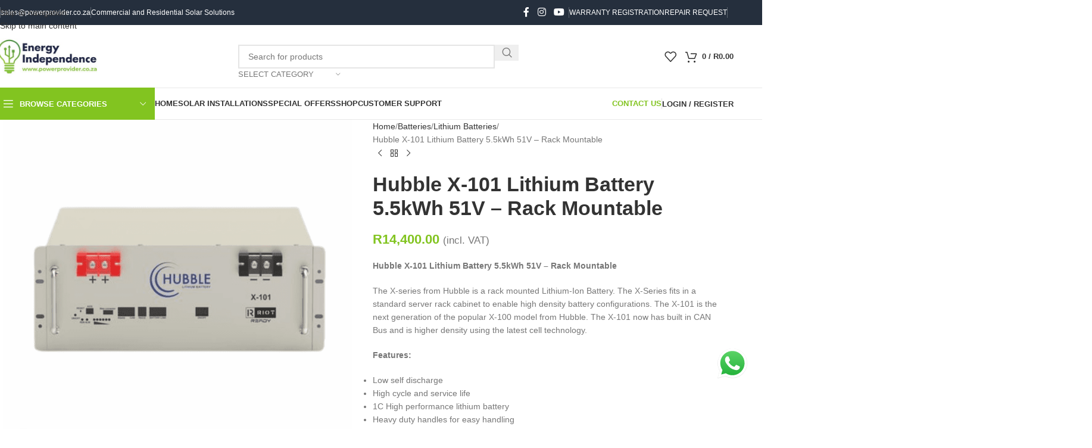

--- FILE ---
content_type: text/html; charset=UTF-8
request_url: https://powerprovider.co.za/product/hubble-x-101-rack-mounted-lithium-ion-battery-51v-5-5kw/
body_size: 48816
content:
<!DOCTYPE html>
<html lang="en-ZA" prefix="og: https://ogp.me/ns#">
<head>
	<meta charset="UTF-8">
	<link rel="profile" href="https://gmpg.org/xfn/11">
	<link rel="pingback" href="https://powerprovider.co.za/xmlrpc.php">

		<style>img:is([sizes="auto" i], [sizes^="auto," i]) { contain-intrinsic-size: 3000px 1500px }</style>
	
<!-- Google Tag Manager for WordPress by gtm4wp.com -->
<script data-cfasync="false" data-pagespeed-no-defer>
	var gtm4wp_datalayer_name = "dataLayer";
	var dataLayer = dataLayer || [];
	const gtm4wp_use_sku_instead = 0;
	const gtm4wp_currency = 'ZAR';
	const gtm4wp_product_per_impression = 10;
	const gtm4wp_clear_ecommerce = false;
	const gtm4wp_datalayer_max_timeout = 2000;
</script>
<!-- End Google Tag Manager for WordPress by gtm4wp.com -->
<!-- Search Engine Optimization by Rank Math - https://rankmath.com/ -->
<title>Hubble X 101 Rack Mounted Lithium Ion Battery 51V 5.5Kw | Energy Independence</title>
<meta name="description" content="Reliable Hubble X-101 Rack-Mounted Lithium-Ion Battery 51V 5.5kW for energy storage. South Africa&#039;s best back-up power and solar solutions."/>
<meta name="robots" content="follow, index, max-snippet:-1, max-video-preview:-1, max-image-preview:large"/>
<link rel="canonical" href="https://powerprovider.co.za/product/hubble-x-101-rack-mounted-lithium-ion-battery-51v-5-5kw/" />
<meta property="og:locale" content="en_US" />
<meta property="og:type" content="product" />
<meta property="og:title" content="Hubble X 101 Rack Mounted Lithium Ion Battery 51V 5.5Kw | Energy Independence" />
<meta property="og:description" content="Reliable Hubble X-101 Rack-Mounted Lithium-Ion Battery 51V 5.5kW for energy storage. South Africa&#039;s best back-up power and solar solutions." />
<meta property="og:url" content="https://powerprovider.co.za/product/hubble-x-101-rack-mounted-lithium-ion-battery-51v-5-5kw/" />
<meta property="og:site_name" content="Energy Independence" />
<meta property="og:updated_time" content="2025-10-06T10:43:47+02:00" />
<meta property="og:image" content="https://powerprovider.co.za/wp-content/uploads/2022/09/FCA7C77C-314F-4226-92E3-4DA108BE9C73.png" />
<meta property="og:image:secure_url" content="https://powerprovider.co.za/wp-content/uploads/2022/09/FCA7C77C-314F-4226-92E3-4DA108BE9C73.png" />
<meta property="og:image:width" content="1080" />
<meta property="og:image:height" content="1080" />
<meta property="og:image:alt" content="Hubble X 101 Rack Mounted Lithium Ion Battery 51V 5.5Kw" />
<meta property="og:image:type" content="image/png" />
<meta property="product:price:amount" content="14400" />
<meta property="product:price:currency" content="ZAR" />
<meta property="product:availability" content="instock" />
<meta name="twitter:card" content="summary_large_image" />
<meta name="twitter:title" content="Hubble X 101 Rack Mounted Lithium Ion Battery 51V 5.5Kw | Energy Independence" />
<meta name="twitter:description" content="Reliable Hubble X-101 Rack-Mounted Lithium-Ion Battery 51V 5.5kW for energy storage. South Africa&#039;s best back-up power and solar solutions." />
<meta name="twitter:image" content="https://powerprovider.co.za/wp-content/uploads/2022/09/FCA7C77C-314F-4226-92E3-4DA108BE9C73.png" />
<meta name="twitter:label1" content="Price" />
<meta name="twitter:data1" content="&#082;14,400.00" />
<meta name="twitter:label2" content="Availability" />
<meta name="twitter:data2" content="In stock" />
<script type="application/ld+json" class="rank-math-schema">{"@context":"https://schema.org","@graph":[{"@type":"Organization","@id":"https://powerprovider.co.za/#organization","name":"Energy Independence","url":"https://powerprovider.co.za","sameAs":["https://www.facebook.com/powerproviderjhb","https://instagram.com/power_provider","https://youtube.com/@Power_Provider?si=qWL1RxVyxMfZbNeS"],"logo":{"@type":"ImageObject","@id":"https://powerprovider.co.za/#logo","url":"https://powerprovider.co.za/wp-content/uploads/2024/04/Specialist-Solar-and-Back-Up-Power-Solutions-2.jpg","contentUrl":"https://powerprovider.co.za/wp-content/uploads/2024/04/Specialist-Solar-and-Back-Up-Power-Solutions-2.jpg","caption":"Energy Independence","inLanguage":"en-ZA","width":"696","height":"696"},"description":"Our mission is clear \u2013 to provide reliable and efficient power solutions that empower individuals and businesses to embrace sustainability. We are committed to upholding high industry standards and proudly hold accreditation from SAPVIA and PV Green Card, ensuring that all our installations meet the highest quality standards. Whether you're a homeowner or a business owner, Energy Independence is here to provide you with practical and efficient solar solutions. Join us on the journey towards a resilient and sustainable energy future with Energy Independence.","legalName":"Energy Independence (Pty) Ltd","foundingDate":"2021-02-01","numberOfEmployees":{"@type":"QuantitativeValue","minValue":"1","maxValue":"10"},"vatID":"4030273744"},{"@type":"WebSite","@id":"https://powerprovider.co.za/#website","url":"https://powerprovider.co.za","name":"Energy Independence","publisher":{"@id":"https://powerprovider.co.za/#organization"},"inLanguage":"en-ZA"},{"@type":"ImageObject","@id":"https://powerprovider.co.za/wp-content/uploads/2022/09/FCA7C77C-314F-4226-92E3-4DA108BE9C73.png","url":"https://powerprovider.co.za/wp-content/uploads/2022/09/FCA7C77C-314F-4226-92E3-4DA108BE9C73.png","width":"1080","height":"1080","inLanguage":"en-ZA"},{"@type":"BreadcrumbList","@id":"https://powerprovider.co.za/product/hubble-x-101-rack-mounted-lithium-ion-battery-51v-5-5kw/#breadcrumb","itemListElement":[{"@type":"ListItem","position":"1","item":{"@id":"https://powerprovider.co.za","name":"Home"}},{"@type":"ListItem","position":"2","item":{"@id":"https://powerprovider.co.za/product/hubble-x-101-rack-mounted-lithium-ion-battery-51v-5-5kw/","name":"Hubble X-101 Lithium Battery 5.5kWh 51V \u2013 Rack Mountable"}}]},{"@type":"ItemPage","@id":"https://powerprovider.co.za/product/hubble-x-101-rack-mounted-lithium-ion-battery-51v-5-5kw/#webpage","url":"https://powerprovider.co.za/product/hubble-x-101-rack-mounted-lithium-ion-battery-51v-5-5kw/","name":"Hubble X 101 Rack Mounted Lithium Ion Battery 51V 5.5Kw | Energy Independence","datePublished":"2022-10-26T04:44:19+02:00","dateModified":"2025-10-06T10:43:47+02:00","isPartOf":{"@id":"https://powerprovider.co.za/#website"},"primaryImageOfPage":{"@id":"https://powerprovider.co.za/wp-content/uploads/2022/09/FCA7C77C-314F-4226-92E3-4DA108BE9C73.png"},"inLanguage":"en-ZA","breadcrumb":{"@id":"https://powerprovider.co.za/product/hubble-x-101-rack-mounted-lithium-ion-battery-51v-5-5kw/#breadcrumb"}},{"@type":"Product","name":"Hubble X 101 Rack Mounted Lithium Ion Battery 51V 5.5Kw | Energy Independence","description":"Reliable Hubble X-101 Rack-Mounted Lithium-Ion Battery 51V 5.5kW for energy storage. South Africa's best back-up power and solar solutions.","sku":"Hubble_X_101","category":"Batteries","mainEntityOfPage":{"@id":"https://powerprovider.co.za/product/hubble-x-101-rack-mounted-lithium-ion-battery-51v-5-5kw/#webpage"},"weight":{"@type":"QuantitativeValue","unitCode":"KGM","value":"42"},"height":{"@type":"QuantitativeValue","unitCode":"CMT","value":"17"},"width":{"@type":"QuantitativeValue","unitCode":"CMT","value":"43"},"depth":{"@type":"QuantitativeValue","unitCode":"CMT","value":"44"},"image":[{"@type":"ImageObject","url":"https://powerprovider.co.za/wp-content/uploads/2022/09/FCA7C77C-314F-4226-92E3-4DA108BE9C73.png","height":"1080","width":"1080"},{"@type":"ImageObject","url":"https://powerprovider.co.za/wp-content/uploads/2022/09/Untitled-design-19.png","height":"1080","width":"1080"}],"offers":{"@type":"Offer","price":"14400.00","priceCurrency":"ZAR","priceValidUntil":"2027-12-31","availability":"http://schema.org/InStock","itemCondition":"NewCondition","url":"https://powerprovider.co.za/product/hubble-x-101-rack-mounted-lithium-ion-battery-51v-5-5kw/","seller":{"@type":"Organization","@id":"https://powerprovider.co.za/","name":"Energy Independence","url":"https://powerprovider.co.za","logo":"https://powerprovider.co.za/wp-content/uploads/2024/04/Specialist-Solar-and-Back-Up-Power-Solutions-2.jpg"},"priceSpecification":{"price":"14400","priceCurrency":"ZAR","valueAddedTaxIncluded":"true"}},"@id":"https://powerprovider.co.za/product/hubble-x-101-rack-mounted-lithium-ion-battery-51v-5-5kw/#richSnippet"}]}</script>
<!-- /Rank Math WordPress SEO plugin -->

<link rel="alternate" type="application/rss+xml" title="Energy Independence &raquo; Feed" href="https://powerprovider.co.za/feed/" />
<link rel="alternate" type="application/rss+xml" title="Energy Independence &raquo; Comments Feed" href="https://powerprovider.co.za/comments/feed/" />
		<!-- This site uses the Google Analytics by MonsterInsights plugin v9.11.1 - Using Analytics tracking - https://www.monsterinsights.com/ -->
							<script src="//www.googletagmanager.com/gtag/js?id=G-KVS2EZHDB3"  data-cfasync="false" data-wpfc-render="false" type="text/javascript" async></script>
			<script data-cfasync="false" data-wpfc-render="false" type="text/javascript">
				var mi_version = '9.11.1';
				var mi_track_user = true;
				var mi_no_track_reason = '';
								var MonsterInsightsDefaultLocations = {"page_location":"https:\/\/powerprovider.co.za\/product\/hubble-x-101-rack-mounted-lithium-ion-battery-51v-5-5kw\/"};
								MonsterInsightsDefaultLocations.page_location = window.location.href;
								if ( typeof MonsterInsightsPrivacyGuardFilter === 'function' ) {
					var MonsterInsightsLocations = (typeof MonsterInsightsExcludeQuery === 'object') ? MonsterInsightsPrivacyGuardFilter( MonsterInsightsExcludeQuery ) : MonsterInsightsPrivacyGuardFilter( MonsterInsightsDefaultLocations );
				} else {
					var MonsterInsightsLocations = (typeof MonsterInsightsExcludeQuery === 'object') ? MonsterInsightsExcludeQuery : MonsterInsightsDefaultLocations;
				}

								var disableStrs = [
										'ga-disable-G-KVS2EZHDB3',
									];

				/* Function to detect opted out users */
				function __gtagTrackerIsOptedOut() {
					for (var index = 0; index < disableStrs.length; index++) {
						if (document.cookie.indexOf(disableStrs[index] + '=true') > -1) {
							return true;
						}
					}

					return false;
				}

				/* Disable tracking if the opt-out cookie exists. */
				if (__gtagTrackerIsOptedOut()) {
					for (var index = 0; index < disableStrs.length; index++) {
						window[disableStrs[index]] = true;
					}
				}

				/* Opt-out function */
				function __gtagTrackerOptout() {
					for (var index = 0; index < disableStrs.length; index++) {
						document.cookie = disableStrs[index] + '=true; expires=Thu, 31 Dec 2099 23:59:59 UTC; path=/';
						window[disableStrs[index]] = true;
					}
				}

				if ('undefined' === typeof gaOptout) {
					function gaOptout() {
						__gtagTrackerOptout();
					}
				}
								window.dataLayer = window.dataLayer || [];

				window.MonsterInsightsDualTracker = {
					helpers: {},
					trackers: {},
				};
				if (mi_track_user) {
					function __gtagDataLayer() {
						dataLayer.push(arguments);
					}

					function __gtagTracker(type, name, parameters) {
						if (!parameters) {
							parameters = {};
						}

						if (parameters.send_to) {
							__gtagDataLayer.apply(null, arguments);
							return;
						}

						if (type === 'event') {
														parameters.send_to = monsterinsights_frontend.v4_id;
							var hookName = name;
							if (typeof parameters['event_category'] !== 'undefined') {
								hookName = parameters['event_category'] + ':' + name;
							}

							if (typeof MonsterInsightsDualTracker.trackers[hookName] !== 'undefined') {
								MonsterInsightsDualTracker.trackers[hookName](parameters);
							} else {
								__gtagDataLayer('event', name, parameters);
							}
							
						} else {
							__gtagDataLayer.apply(null, arguments);
						}
					}

					__gtagTracker('js', new Date());
					__gtagTracker('set', {
						'developer_id.dZGIzZG': true,
											});
					if ( MonsterInsightsLocations.page_location ) {
						__gtagTracker('set', MonsterInsightsLocations);
					}
										__gtagTracker('config', 'G-KVS2EZHDB3', {"forceSSL":"true","link_attribution":"true"} );
										window.gtag = __gtagTracker;										(function () {
						/* https://developers.google.com/analytics/devguides/collection/analyticsjs/ */
						/* ga and __gaTracker compatibility shim. */
						var noopfn = function () {
							return null;
						};
						var newtracker = function () {
							return new Tracker();
						};
						var Tracker = function () {
							return null;
						};
						var p = Tracker.prototype;
						p.get = noopfn;
						p.set = noopfn;
						p.send = function () {
							var args = Array.prototype.slice.call(arguments);
							args.unshift('send');
							__gaTracker.apply(null, args);
						};
						var __gaTracker = function () {
							var len = arguments.length;
							if (len === 0) {
								return;
							}
							var f = arguments[len - 1];
							if (typeof f !== 'object' || f === null || typeof f.hitCallback !== 'function') {
								if ('send' === arguments[0]) {
									var hitConverted, hitObject = false, action;
									if ('event' === arguments[1]) {
										if ('undefined' !== typeof arguments[3]) {
											hitObject = {
												'eventAction': arguments[3],
												'eventCategory': arguments[2],
												'eventLabel': arguments[4],
												'value': arguments[5] ? arguments[5] : 1,
											}
										}
									}
									if ('pageview' === arguments[1]) {
										if ('undefined' !== typeof arguments[2]) {
											hitObject = {
												'eventAction': 'page_view',
												'page_path': arguments[2],
											}
										}
									}
									if (typeof arguments[2] === 'object') {
										hitObject = arguments[2];
									}
									if (typeof arguments[5] === 'object') {
										Object.assign(hitObject, arguments[5]);
									}
									if ('undefined' !== typeof arguments[1].hitType) {
										hitObject = arguments[1];
										if ('pageview' === hitObject.hitType) {
											hitObject.eventAction = 'page_view';
										}
									}
									if (hitObject) {
										action = 'timing' === arguments[1].hitType ? 'timing_complete' : hitObject.eventAction;
										hitConverted = mapArgs(hitObject);
										__gtagTracker('event', action, hitConverted);
									}
								}
								return;
							}

							function mapArgs(args) {
								var arg, hit = {};
								var gaMap = {
									'eventCategory': 'event_category',
									'eventAction': 'event_action',
									'eventLabel': 'event_label',
									'eventValue': 'event_value',
									'nonInteraction': 'non_interaction',
									'timingCategory': 'event_category',
									'timingVar': 'name',
									'timingValue': 'value',
									'timingLabel': 'event_label',
									'page': 'page_path',
									'location': 'page_location',
									'title': 'page_title',
									'referrer' : 'page_referrer',
								};
								for (arg in args) {
																		if (!(!args.hasOwnProperty(arg) || !gaMap.hasOwnProperty(arg))) {
										hit[gaMap[arg]] = args[arg];
									} else {
										hit[arg] = args[arg];
									}
								}
								return hit;
							}

							try {
								f.hitCallback();
							} catch (ex) {
							}
						};
						__gaTracker.create = newtracker;
						__gaTracker.getByName = newtracker;
						__gaTracker.getAll = function () {
							return [];
						};
						__gaTracker.remove = noopfn;
						__gaTracker.loaded = true;
						window['__gaTracker'] = __gaTracker;
					})();
									} else {
										console.log("");
					(function () {
						function __gtagTracker() {
							return null;
						}

						window['__gtagTracker'] = __gtagTracker;
						window['gtag'] = __gtagTracker;
					})();
									}
			</script>
							<!-- / Google Analytics by MonsterInsights -->
				<script data-cfasync="false" data-wpfc-render="false" type="text/javascript">
			window.MonsterInsightsDualTracker.helpers.mapProductItem = function (uaItem) {
				var prefixIndex, prefixKey, mapIndex;
				
				var toBePrefixed = ['id', 'name', 'list_name', 'brand', 'category', 'variant'];

				var item = {};

				var fieldMap = {
					'price': 'price',
					'list_position': 'index',
					'quantity': 'quantity',
					'position': 'index',
				};

				for (mapIndex in fieldMap) {
					if (uaItem.hasOwnProperty(mapIndex)) {
						item[fieldMap[mapIndex]] = uaItem[mapIndex];
					}
				}

				for (prefixIndex = 0; prefixIndex < toBePrefixed.length; prefixIndex++) {
					prefixKey = toBePrefixed[prefixIndex];
					if (typeof uaItem[prefixKey] !== 'undefined') {
						item['item_' + prefixKey] = uaItem[prefixKey];
					}
				}

				return item;
			};

			MonsterInsightsDualTracker.trackers['view_item_list'] = function (parameters) {
				var items = parameters.items;
				var listName, itemIndex, item, itemListName;
				var lists = {
					'_': {items: [], 'send_to': monsterinsights_frontend.v4_id},
				};

				for (itemIndex = 0; itemIndex < items.length; itemIndex++) {
					item = MonsterInsightsDualTracker.helpers.mapProductItem(items[itemIndex]);

					if (typeof item['item_list_name'] === 'undefined') {
						lists['_'].items.push(item);
					} else {
						itemListName = item['item_list_name'];
						if (typeof lists[itemListName] === 'undefined') {
							lists[itemListName] = {
								'items': [],
								'item_list_name': itemListName,
								'send_to': monsterinsights_frontend.v4_id,
							};
						}

						lists[itemListName].items.push(item);
					}
				}

				for (listName in lists) {
					__gtagDataLayer('event', 'view_item_list', lists[listName]);
				}
			};

			MonsterInsightsDualTracker.trackers['select_content'] = function (parameters) {
				const items = parameters.items.map(MonsterInsightsDualTracker.helpers.mapProductItem);
				__gtagDataLayer('event', 'select_item', {items: items, send_to: parameters.send_to});
			};

			MonsterInsightsDualTracker.trackers['view_item'] = function (parameters) {
				const items = parameters.items.map(MonsterInsightsDualTracker.helpers.mapProductItem);
				__gtagDataLayer('event', 'view_item', {items: items, send_to: parameters.send_to});
			};
		</script>
		<link rel='stylesheet' id='ht_ctc_main_css-css' href='https://powerprovider.co.za/wp-content/plugins/click-to-chat-for-whatsapp/new/inc/assets/css/main.css?ver=4.35' type='text/css' media='all' />
<link rel='stylesheet' id='swiper-css' href='https://powerprovider.co.za/wp-content/plugins/elementor/assets/lib/swiper/v8/css/swiper.min.css?ver=8.4.5' type='text/css' media='all' />
<link rel='stylesheet' id='e-swiper-css' href='https://powerprovider.co.za/wp-content/plugins/elementor/assets/css/conditionals/e-swiper.min.css?ver=3.34.1' type='text/css' media='all' />
<link rel='stylesheet' id='elementor-icons-shared-0-css' href='https://powerprovider.co.za/wp-content/plugins/elementor/assets/lib/font-awesome/css/fontawesome.min.css?ver=5.15.3' type='text/css' media='all' />
<link rel='stylesheet' id='elementor-icons-fa-solid-css' href='https://powerprovider.co.za/wp-content/plugins/elementor/assets/lib/font-awesome/css/solid.min.css?ver=5.15.3' type='text/css' media='all' />
<link rel='stylesheet' id='wp-block-library-css' href='https://powerprovider.co.za/wp-includes/css/dist/block-library/style.min.css?ver=8d0213aae448cc1d61af578d288a81bc' type='text/css' media='all' />
<link rel='stylesheet' id='jet-engine-frontend-css' href='https://powerprovider.co.za/wp-content/plugins/jet-engine/assets/css/frontend.css?ver=3.6.5' type='text/css' media='all' />
<style id='global-styles-inline-css' type='text/css'>
:root{--wp--preset--aspect-ratio--square: 1;--wp--preset--aspect-ratio--4-3: 4/3;--wp--preset--aspect-ratio--3-4: 3/4;--wp--preset--aspect-ratio--3-2: 3/2;--wp--preset--aspect-ratio--2-3: 2/3;--wp--preset--aspect-ratio--16-9: 16/9;--wp--preset--aspect-ratio--9-16: 9/16;--wp--preset--color--black: #000000;--wp--preset--color--cyan-bluish-gray: #abb8c3;--wp--preset--color--white: #ffffff;--wp--preset--color--pale-pink: #f78da7;--wp--preset--color--vivid-red: #cf2e2e;--wp--preset--color--luminous-vivid-orange: #ff6900;--wp--preset--color--luminous-vivid-amber: #fcb900;--wp--preset--color--light-green-cyan: #7bdcb5;--wp--preset--color--vivid-green-cyan: #00d084;--wp--preset--color--pale-cyan-blue: #8ed1fc;--wp--preset--color--vivid-cyan-blue: #0693e3;--wp--preset--color--vivid-purple: #9b51e0;--wp--preset--gradient--vivid-cyan-blue-to-vivid-purple: linear-gradient(135deg,rgba(6,147,227,1) 0%,rgb(155,81,224) 100%);--wp--preset--gradient--light-green-cyan-to-vivid-green-cyan: linear-gradient(135deg,rgb(122,220,180) 0%,rgb(0,208,130) 100%);--wp--preset--gradient--luminous-vivid-amber-to-luminous-vivid-orange: linear-gradient(135deg,rgba(252,185,0,1) 0%,rgba(255,105,0,1) 100%);--wp--preset--gradient--luminous-vivid-orange-to-vivid-red: linear-gradient(135deg,rgba(255,105,0,1) 0%,rgb(207,46,46) 100%);--wp--preset--gradient--very-light-gray-to-cyan-bluish-gray: linear-gradient(135deg,rgb(238,238,238) 0%,rgb(169,184,195) 100%);--wp--preset--gradient--cool-to-warm-spectrum: linear-gradient(135deg,rgb(74,234,220) 0%,rgb(151,120,209) 20%,rgb(207,42,186) 40%,rgb(238,44,130) 60%,rgb(251,105,98) 80%,rgb(254,248,76) 100%);--wp--preset--gradient--blush-light-purple: linear-gradient(135deg,rgb(255,206,236) 0%,rgb(152,150,240) 100%);--wp--preset--gradient--blush-bordeaux: linear-gradient(135deg,rgb(254,205,165) 0%,rgb(254,45,45) 50%,rgb(107,0,62) 100%);--wp--preset--gradient--luminous-dusk: linear-gradient(135deg,rgb(255,203,112) 0%,rgb(199,81,192) 50%,rgb(65,88,208) 100%);--wp--preset--gradient--pale-ocean: linear-gradient(135deg,rgb(255,245,203) 0%,rgb(182,227,212) 50%,rgb(51,167,181) 100%);--wp--preset--gradient--electric-grass: linear-gradient(135deg,rgb(202,248,128) 0%,rgb(113,206,126) 100%);--wp--preset--gradient--midnight: linear-gradient(135deg,rgb(2,3,129) 0%,rgb(40,116,252) 100%);--wp--preset--font-size--small: 13px;--wp--preset--font-size--medium: 20px;--wp--preset--font-size--large: 36px;--wp--preset--font-size--x-large: 42px;--wp--preset--spacing--20: 0.44rem;--wp--preset--spacing--30: 0.67rem;--wp--preset--spacing--40: 1rem;--wp--preset--spacing--50: 1.5rem;--wp--preset--spacing--60: 2.25rem;--wp--preset--spacing--70: 3.38rem;--wp--preset--spacing--80: 5.06rem;--wp--preset--shadow--natural: 6px 6px 9px rgba(0, 0, 0, 0.2);--wp--preset--shadow--deep: 12px 12px 50px rgba(0, 0, 0, 0.4);--wp--preset--shadow--sharp: 6px 6px 0px rgba(0, 0, 0, 0.2);--wp--preset--shadow--outlined: 6px 6px 0px -3px rgba(255, 255, 255, 1), 6px 6px rgba(0, 0, 0, 1);--wp--preset--shadow--crisp: 6px 6px 0px rgba(0, 0, 0, 1);}:where(body) { margin: 0; }.wp-site-blocks > .alignleft { float: left; margin-right: 2em; }.wp-site-blocks > .alignright { float: right; margin-left: 2em; }.wp-site-blocks > .aligncenter { justify-content: center; margin-left: auto; margin-right: auto; }:where(.is-layout-flex){gap: 0.5em;}:where(.is-layout-grid){gap: 0.5em;}.is-layout-flow > .alignleft{float: left;margin-inline-start: 0;margin-inline-end: 2em;}.is-layout-flow > .alignright{float: right;margin-inline-start: 2em;margin-inline-end: 0;}.is-layout-flow > .aligncenter{margin-left: auto !important;margin-right: auto !important;}.is-layout-constrained > .alignleft{float: left;margin-inline-start: 0;margin-inline-end: 2em;}.is-layout-constrained > .alignright{float: right;margin-inline-start: 2em;margin-inline-end: 0;}.is-layout-constrained > .aligncenter{margin-left: auto !important;margin-right: auto !important;}.is-layout-constrained > :where(:not(.alignleft):not(.alignright):not(.alignfull)){margin-left: auto !important;margin-right: auto !important;}body .is-layout-flex{display: flex;}.is-layout-flex{flex-wrap: wrap;align-items: center;}.is-layout-flex > :is(*, div){margin: 0;}body .is-layout-grid{display: grid;}.is-layout-grid > :is(*, div){margin: 0;}body{padding-top: 0px;padding-right: 0px;padding-bottom: 0px;padding-left: 0px;}a:where(:not(.wp-element-button)){text-decoration: none;}:root :where(.wp-element-button, .wp-block-button__link){background-color: #32373c;border-width: 0;color: #fff;font-family: inherit;font-size: inherit;line-height: inherit;padding: calc(0.667em + 2px) calc(1.333em + 2px);text-decoration: none;}.has-black-color{color: var(--wp--preset--color--black) !important;}.has-cyan-bluish-gray-color{color: var(--wp--preset--color--cyan-bluish-gray) !important;}.has-white-color{color: var(--wp--preset--color--white) !important;}.has-pale-pink-color{color: var(--wp--preset--color--pale-pink) !important;}.has-vivid-red-color{color: var(--wp--preset--color--vivid-red) !important;}.has-luminous-vivid-orange-color{color: var(--wp--preset--color--luminous-vivid-orange) !important;}.has-luminous-vivid-amber-color{color: var(--wp--preset--color--luminous-vivid-amber) !important;}.has-light-green-cyan-color{color: var(--wp--preset--color--light-green-cyan) !important;}.has-vivid-green-cyan-color{color: var(--wp--preset--color--vivid-green-cyan) !important;}.has-pale-cyan-blue-color{color: var(--wp--preset--color--pale-cyan-blue) !important;}.has-vivid-cyan-blue-color{color: var(--wp--preset--color--vivid-cyan-blue) !important;}.has-vivid-purple-color{color: var(--wp--preset--color--vivid-purple) !important;}.has-black-background-color{background-color: var(--wp--preset--color--black) !important;}.has-cyan-bluish-gray-background-color{background-color: var(--wp--preset--color--cyan-bluish-gray) !important;}.has-white-background-color{background-color: var(--wp--preset--color--white) !important;}.has-pale-pink-background-color{background-color: var(--wp--preset--color--pale-pink) !important;}.has-vivid-red-background-color{background-color: var(--wp--preset--color--vivid-red) !important;}.has-luminous-vivid-orange-background-color{background-color: var(--wp--preset--color--luminous-vivid-orange) !important;}.has-luminous-vivid-amber-background-color{background-color: var(--wp--preset--color--luminous-vivid-amber) !important;}.has-light-green-cyan-background-color{background-color: var(--wp--preset--color--light-green-cyan) !important;}.has-vivid-green-cyan-background-color{background-color: var(--wp--preset--color--vivid-green-cyan) !important;}.has-pale-cyan-blue-background-color{background-color: var(--wp--preset--color--pale-cyan-blue) !important;}.has-vivid-cyan-blue-background-color{background-color: var(--wp--preset--color--vivid-cyan-blue) !important;}.has-vivid-purple-background-color{background-color: var(--wp--preset--color--vivid-purple) !important;}.has-black-border-color{border-color: var(--wp--preset--color--black) !important;}.has-cyan-bluish-gray-border-color{border-color: var(--wp--preset--color--cyan-bluish-gray) !important;}.has-white-border-color{border-color: var(--wp--preset--color--white) !important;}.has-pale-pink-border-color{border-color: var(--wp--preset--color--pale-pink) !important;}.has-vivid-red-border-color{border-color: var(--wp--preset--color--vivid-red) !important;}.has-luminous-vivid-orange-border-color{border-color: var(--wp--preset--color--luminous-vivid-orange) !important;}.has-luminous-vivid-amber-border-color{border-color: var(--wp--preset--color--luminous-vivid-amber) !important;}.has-light-green-cyan-border-color{border-color: var(--wp--preset--color--light-green-cyan) !important;}.has-vivid-green-cyan-border-color{border-color: var(--wp--preset--color--vivid-green-cyan) !important;}.has-pale-cyan-blue-border-color{border-color: var(--wp--preset--color--pale-cyan-blue) !important;}.has-vivid-cyan-blue-border-color{border-color: var(--wp--preset--color--vivid-cyan-blue) !important;}.has-vivid-purple-border-color{border-color: var(--wp--preset--color--vivid-purple) !important;}.has-vivid-cyan-blue-to-vivid-purple-gradient-background{background: var(--wp--preset--gradient--vivid-cyan-blue-to-vivid-purple) !important;}.has-light-green-cyan-to-vivid-green-cyan-gradient-background{background: var(--wp--preset--gradient--light-green-cyan-to-vivid-green-cyan) !important;}.has-luminous-vivid-amber-to-luminous-vivid-orange-gradient-background{background: var(--wp--preset--gradient--luminous-vivid-amber-to-luminous-vivid-orange) !important;}.has-luminous-vivid-orange-to-vivid-red-gradient-background{background: var(--wp--preset--gradient--luminous-vivid-orange-to-vivid-red) !important;}.has-very-light-gray-to-cyan-bluish-gray-gradient-background{background: var(--wp--preset--gradient--very-light-gray-to-cyan-bluish-gray) !important;}.has-cool-to-warm-spectrum-gradient-background{background: var(--wp--preset--gradient--cool-to-warm-spectrum) !important;}.has-blush-light-purple-gradient-background{background: var(--wp--preset--gradient--blush-light-purple) !important;}.has-blush-bordeaux-gradient-background{background: var(--wp--preset--gradient--blush-bordeaux) !important;}.has-luminous-dusk-gradient-background{background: var(--wp--preset--gradient--luminous-dusk) !important;}.has-pale-ocean-gradient-background{background: var(--wp--preset--gradient--pale-ocean) !important;}.has-electric-grass-gradient-background{background: var(--wp--preset--gradient--electric-grass) !important;}.has-midnight-gradient-background{background: var(--wp--preset--gradient--midnight) !important;}.has-small-font-size{font-size: var(--wp--preset--font-size--small) !important;}.has-medium-font-size{font-size: var(--wp--preset--font-size--medium) !important;}.has-large-font-size{font-size: var(--wp--preset--font-size--large) !important;}.has-x-large-font-size{font-size: var(--wp--preset--font-size--x-large) !important;}
:where(.wp-block-post-template.is-layout-flex){gap: 1.25em;}:where(.wp-block-post-template.is-layout-grid){gap: 1.25em;}
:where(.wp-block-columns.is-layout-flex){gap: 2em;}:where(.wp-block-columns.is-layout-grid){gap: 2em;}
:root :where(.wp-block-pullquote){font-size: 1.5em;line-height: 1.6;}
</style>
<link rel='stylesheet' id='floatStyle-css' href='https://powerprovider.co.za/wp-content/plugins/float-woocommerce/assets/css/float.css?ver=8d0213aae448cc1d61af578d288a81bc' type='text/css' media='all' />
<link rel='stylesheet' id='reviewx-store-front-font-css-css' href='https://powerprovider.co.za/wp-content/plugins/reviewx/resources/assets/font.css?ver=8d0213aae448cc1d61af578d288a81bc' type='text/css' media='all' />
<link rel='stylesheet' id='reviewx-store-front-icon-font-css-css' href='https://powerprovider.co.za/wp-content/plugins/reviewx/resources/assets/icon.font.css?ver=8d0213aae448cc1d61af578d288a81bc' type='text/css' media='all' />
<link rel='stylesheet' id='reviewx-store-front-css-css' href='https://powerprovider.co.za/wp-content/plugins/reviewx/resources/assets/widget.css?ver=8d0213aae448cc1d61af578d288a81bc' type='text/css' media='all' />
<style id='woocommerce-inline-inline-css' type='text/css'>
.woocommerce form .form-row .required { visibility: visible; }
</style>
<link rel='stylesheet' id='jet-woo-builder-css' href='https://powerprovider.co.za/wp-content/plugins/jet-woo-builder/assets/css/frontend.css?ver=2.1.18.1' type='text/css' media='all' />
<style id='jet-woo-builder-inline-css' type='text/css'>
@font-face {
				font-family: "WooCommerce";
				font-weight: normal;
				font-style: normal;
				src: url("https://powerprovider.co.za/wp-content/plugins/woocommerce/assets/fonts/WooCommerce.eot");
				src: url("https://powerprovider.co.za/wp-content/plugins/woocommerce/assets/fonts/WooCommerce.eot?#iefix") format("embedded-opentype"),
					 url("https://powerprovider.co.za/wp-content/plugins/woocommerce/assets/fonts/WooCommerce.woff") format("woff"),
					 url("https://powerprovider.co.za/wp-content/plugins/woocommerce/assets/fonts/WooCommerce.ttf") format("truetype"),
					 url("https://powerprovider.co.za/wp-content/plugins/woocommerce/assets/fonts/WooCommerce.svg#WooCommerce") format("svg");
			}
</style>
<link rel='stylesheet' id='jet-woo-builder-frontend-font-css' href='https://powerprovider.co.za/wp-content/plugins/jet-woo-builder/assets/css/lib/jetwoobuilder-frontend-font/css/jetwoobuilder-frontend-font.css?ver=2.1.18.1' type='text/css' media='all' />
<link rel='stylesheet' id='elementor-frontend-css' href='https://powerprovider.co.za/wp-content/uploads/elementor/css/custom-frontend.min.css?ver=1767994047' type='text/css' media='all' />
<link rel='stylesheet' id='e-popup-css' href='https://powerprovider.co.za/wp-content/plugins/elementor-pro/assets/css/conditionals/popup.min.css?ver=3.34.0' type='text/css' media='all' />
<link rel='stylesheet' id='widget-image-css' href='https://powerprovider.co.za/wp-content/plugins/elementor/assets/css/widget-image.min.css?ver=3.34.1' type='text/css' media='all' />
<link rel='stylesheet' id='elementor-icons-css' href='https://powerprovider.co.za/wp-content/plugins/elementor/assets/lib/eicons/css/elementor-icons.min.css?ver=5.45.0' type='text/css' media='all' />
<link rel='stylesheet' id='elementor-post-8-css' href='https://powerprovider.co.za/wp-content/uploads/elementor/css/post-8.css?ver=1767994047' type='text/css' media='all' />
<link rel='stylesheet' id='jet-tricks-frontend-css' href='https://powerprovider.co.za/wp-content/plugins/jet-tricks/assets/css/jet-tricks-frontend.css?ver=1.5.1.1' type='text/css' media='all' />
<link rel='stylesheet' id='elementor-post-11251-css' href='https://powerprovider.co.za/wp-content/uploads/elementor/css/post-11251.css?ver=1767994151' type='text/css' media='all' />
<link rel='stylesheet' id='elementor-post-10148-css' href='https://powerprovider.co.za/wp-content/uploads/elementor/css/post-10148.css?ver=1767994048' type='text/css' media='all' />
<link rel='stylesheet' id='wd-style-base-css' href='https://powerprovider.co.za/wp-content/themes/woodmart/css/parts/base.min.css?ver=8.3.8' type='text/css' media='all' />
<link rel='stylesheet' id='wd-helpers-wpb-elem-css' href='https://powerprovider.co.za/wp-content/themes/woodmart/css/parts/helpers-wpb-elem.min.css?ver=8.3.8' type='text/css' media='all' />
<link rel='stylesheet' id='wd-elementor-base-css' href='https://powerprovider.co.za/wp-content/themes/woodmart/css/parts/int-elem-base.min.css?ver=8.3.8' type='text/css' media='all' />
<link rel='stylesheet' id='wd-elementor-pro-base-css' href='https://powerprovider.co.za/wp-content/themes/woodmart/css/parts/int-elementor-pro.min.css?ver=8.3.8' type='text/css' media='all' />
<link rel='stylesheet' id='wd-int-wordfence-css' href='https://powerprovider.co.za/wp-content/themes/woodmart/css/parts/int-wordfence.min.css?ver=8.3.8' type='text/css' media='all' />
<link rel='stylesheet' id='wd-woocommerce-base-css' href='https://powerprovider.co.za/wp-content/themes/woodmart/css/parts/woocommerce-base.min.css?ver=8.3.8' type='text/css' media='all' />
<link rel='stylesheet' id='wd-mod-star-rating-css' href='https://powerprovider.co.za/wp-content/themes/woodmart/css/parts/mod-star-rating.min.css?ver=8.3.8' type='text/css' media='all' />
<link rel='stylesheet' id='wd-woocommerce-block-notices-css' href='https://powerprovider.co.za/wp-content/themes/woodmart/css/parts/woo-mod-block-notices.min.css?ver=8.3.8' type='text/css' media='all' />
<link rel='stylesheet' id='wd-woo-mod-quantity-css' href='https://powerprovider.co.za/wp-content/themes/woodmart/css/parts/woo-mod-quantity.min.css?ver=8.3.8' type='text/css' media='all' />
<link rel='stylesheet' id='wd-woo-single-prod-el-base-css' href='https://powerprovider.co.za/wp-content/themes/woodmart/css/parts/woo-single-prod-el-base.min.css?ver=8.3.8' type='text/css' media='all' />
<link rel='stylesheet' id='wd-woo-mod-stock-status-css' href='https://powerprovider.co.za/wp-content/themes/woodmart/css/parts/woo-mod-stock-status.min.css?ver=8.3.8' type='text/css' media='all' />
<link rel='stylesheet' id='wd-woo-mod-shop-attributes-css' href='https://powerprovider.co.za/wp-content/themes/woodmart/css/parts/woo-mod-shop-attributes.min.css?ver=8.3.8' type='text/css' media='all' />
<link rel='stylesheet' id='wd-wp-blocks-css' href='https://powerprovider.co.za/wp-content/themes/woodmart/css/parts/wp-blocks.min.css?ver=8.3.8' type='text/css' media='all' />
<link rel='stylesheet' id='child-style-css' href='https://powerprovider.co.za/wp-content/themes/woodmart-child/style.css?ver=8.3.8' type='text/css' media='all' />
<link rel='stylesheet' id='wd-header-base-css' href='https://powerprovider.co.za/wp-content/themes/woodmart/css/parts/header-base.min.css?ver=8.3.8' type='text/css' media='all' />
<link rel='stylesheet' id='wd-mod-tools-css' href='https://powerprovider.co.za/wp-content/themes/woodmart/css/parts/mod-tools.min.css?ver=8.3.8' type='text/css' media='all' />
<link rel='stylesheet' id='wd-header-elements-base-css' href='https://powerprovider.co.za/wp-content/themes/woodmart/css/parts/header-el-base.min.css?ver=8.3.8' type='text/css' media='all' />
<link rel='stylesheet' id='wd-social-icons-css' href='https://powerprovider.co.za/wp-content/themes/woodmart/css/parts/el-social-icons.min.css?ver=8.3.8' type='text/css' media='all' />
<link rel='stylesheet' id='wd-header-search-css' href='https://powerprovider.co.za/wp-content/themes/woodmart/css/parts/header-el-search.min.css?ver=8.3.8' type='text/css' media='all' />
<link rel='stylesheet' id='wd-header-search-form-css' href='https://powerprovider.co.za/wp-content/themes/woodmart/css/parts/header-el-search-form.min.css?ver=8.3.8' type='text/css' media='all' />
<link rel='stylesheet' id='wd-wd-search-form-css' href='https://powerprovider.co.za/wp-content/themes/woodmart/css/parts/wd-search-form.min.css?ver=8.3.8' type='text/css' media='all' />
<link rel='stylesheet' id='wd-wd-search-results-css' href='https://powerprovider.co.za/wp-content/themes/woodmart/css/parts/wd-search-results.min.css?ver=8.3.8' type='text/css' media='all' />
<link rel='stylesheet' id='wd-wd-search-dropdown-css' href='https://powerprovider.co.za/wp-content/themes/woodmart/css/parts/wd-search-dropdown.min.css?ver=8.3.8' type='text/css' media='all' />
<link rel='stylesheet' id='wd-wd-search-cat-css' href='https://powerprovider.co.za/wp-content/themes/woodmart/css/parts/wd-search-cat.min.css?ver=8.3.8' type='text/css' media='all' />
<link rel='stylesheet' id='wd-header-cart-side-css' href='https://powerprovider.co.za/wp-content/themes/woodmart/css/parts/header-el-cart-side.min.css?ver=8.3.8' type='text/css' media='all' />
<link rel='stylesheet' id='wd-header-cart-css' href='https://powerprovider.co.za/wp-content/themes/woodmart/css/parts/header-el-cart.min.css?ver=8.3.8' type='text/css' media='all' />
<link rel='stylesheet' id='wd-widget-shopping-cart-css' href='https://powerprovider.co.za/wp-content/themes/woodmart/css/parts/woo-widget-shopping-cart.min.css?ver=8.3.8' type='text/css' media='all' />
<link rel='stylesheet' id='wd-widget-product-list-css' href='https://powerprovider.co.za/wp-content/themes/woodmart/css/parts/woo-widget-product-list.min.css?ver=8.3.8' type='text/css' media='all' />
<link rel='stylesheet' id='wd-header-mobile-nav-dropdown-css' href='https://powerprovider.co.za/wp-content/themes/woodmart/css/parts/header-el-mobile-nav-dropdown.min.css?ver=8.3.8' type='text/css' media='all' />
<link rel='stylesheet' id='wd-header-categories-nav-css' href='https://powerprovider.co.za/wp-content/themes/woodmart/css/parts/header-el-category-nav.min.css?ver=8.3.8' type='text/css' media='all' />
<link rel='stylesheet' id='wd-mod-nav-vertical-css' href='https://powerprovider.co.za/wp-content/themes/woodmart/css/parts/mod-nav-vertical.min.css?ver=8.3.8' type='text/css' media='all' />
<link rel='stylesheet' id='wd-mod-nav-vertical-design-default-css' href='https://powerprovider.co.za/wp-content/themes/woodmart/css/parts/mod-nav-vertical-design-default.min.css?ver=8.3.8' type='text/css' media='all' />
<link rel='stylesheet' id='wd-mod-nav-menu-label-css' href='https://powerprovider.co.za/wp-content/themes/woodmart/css/parts/mod-nav-menu-label.min.css?ver=8.3.8' type='text/css' media='all' />
<link rel='stylesheet' id='wd-woo-mod-login-form-css' href='https://powerprovider.co.za/wp-content/themes/woodmart/css/parts/woo-mod-login-form.min.css?ver=8.3.8' type='text/css' media='all' />
<link rel='stylesheet' id='wd-header-my-account-css' href='https://powerprovider.co.za/wp-content/themes/woodmart/css/parts/header-el-my-account.min.css?ver=8.3.8' type='text/css' media='all' />
<link rel='stylesheet' id='wd-page-title-css' href='https://powerprovider.co.za/wp-content/themes/woodmart/css/parts/page-title.min.css?ver=8.3.8' type='text/css' media='all' />
<link rel='stylesheet' id='wd-woo-single-prod-predefined-css' href='https://powerprovider.co.za/wp-content/themes/woodmart/css/parts/woo-single-prod-predefined.min.css?ver=8.3.8' type='text/css' media='all' />
<link rel='stylesheet' id='wd-woo-single-prod-and-quick-view-predefined-css' href='https://powerprovider.co.za/wp-content/themes/woodmart/css/parts/woo-single-prod-and-quick-view-predefined.min.css?ver=8.3.8' type='text/css' media='all' />
<link rel='stylesheet' id='wd-woo-single-prod-el-tabs-predefined-css' href='https://powerprovider.co.za/wp-content/themes/woodmart/css/parts/woo-single-prod-el-tabs-predefined.min.css?ver=8.3.8' type='text/css' media='all' />
<link rel='stylesheet' id='wd-woo-single-prod-opt-base-css' href='https://powerprovider.co.za/wp-content/themes/woodmart/css/parts/woo-single-prod-opt-base.min.css?ver=8.3.8' type='text/css' media='all' />
<link rel='stylesheet' id='wd-photoswipe-css' href='https://powerprovider.co.za/wp-content/themes/woodmart/css/parts/lib-photoswipe.min.css?ver=8.3.8' type='text/css' media='all' />
<link rel='stylesheet' id='wd-woo-single-prod-el-gallery-css' href='https://powerprovider.co.za/wp-content/themes/woodmart/css/parts/woo-single-prod-el-gallery.min.css?ver=8.3.8' type='text/css' media='all' />
<link rel='stylesheet' id='wd-swiper-css' href='https://powerprovider.co.za/wp-content/themes/woodmart/css/parts/lib-swiper.min.css?ver=8.3.8' type='text/css' media='all' />
<link rel='stylesheet' id='wd-swiper-arrows-css' href='https://powerprovider.co.za/wp-content/themes/woodmart/css/parts/lib-swiper-arrows.min.css?ver=8.3.8' type='text/css' media='all' />
<link rel='stylesheet' id='wd-woo-single-prod-el-navigation-css' href='https://powerprovider.co.za/wp-content/themes/woodmart/css/parts/woo-single-prod-el-navigation.min.css?ver=8.3.8' type='text/css' media='all' />
<link rel='stylesheet' id='wd-mfp-popup-css' href='https://powerprovider.co.za/wp-content/themes/woodmart/css/parts/lib-magnific-popup.min.css?ver=8.3.8' type='text/css' media='all' />
<link rel='stylesheet' id='wd-size-guide-css' href='https://powerprovider.co.za/wp-content/themes/woodmart/css/parts/woo-opt-size-guide.min.css?ver=8.3.8' type='text/css' media='all' />
<link rel='stylesheet' id='wd-mod-animations-transform-css' href='https://powerprovider.co.za/wp-content/themes/woodmart/css/parts/mod-animations-transform.min.css?ver=8.3.8' type='text/css' media='all' />
<link rel='stylesheet' id='wd-mod-transform-css' href='https://powerprovider.co.za/wp-content/themes/woodmart/css/parts/mod-transform.min.css?ver=8.3.8' type='text/css' media='all' />
<link rel='stylesheet' id='wd-accordion-css' href='https://powerprovider.co.za/wp-content/themes/woodmart/css/parts/el-accordion.min.css?ver=8.3.8' type='text/css' media='all' />
<link rel='stylesheet' id='wd-accordion-elem-wpb-css' href='https://powerprovider.co.za/wp-content/themes/woodmart/css/parts/el-accordion-wpb-elem.min.css?ver=8.3.8' type='text/css' media='all' />
<link rel='stylesheet' id='wd-woo-opt-stretch-cont-css' href='https://powerprovider.co.za/wp-content/themes/woodmart/css/parts/woo-opt-stretch-cont.min.css?ver=8.3.8' type='text/css' media='all' />
<link rel='stylesheet' id='wd-woo-opt-products-bg-css' href='https://powerprovider.co.za/wp-content/themes/woodmart/css/parts/woo-opt-products-bg.min.css?ver=8.3.8' type='text/css' media='all' />
<link rel='stylesheet' id='wd-product-loop-css' href='https://powerprovider.co.za/wp-content/themes/woodmart/css/parts/woo-product-loop.min.css?ver=8.3.8' type='text/css' media='all' />
<link rel='stylesheet' id='wd-product-loop-standard-css' href='https://powerprovider.co.za/wp-content/themes/woodmart/css/parts/woo-product-loop-standard.min.css?ver=8.3.8' type='text/css' media='all' />
<link rel='stylesheet' id='wd-woo-mod-add-btn-replace-css' href='https://powerprovider.co.za/wp-content/themes/woodmart/css/parts/woo-mod-add-btn-replace.min.css?ver=8.3.8' type='text/css' media='all' />
<link rel='stylesheet' id='wd-footer-base-css' href='https://powerprovider.co.za/wp-content/themes/woodmart/css/parts/footer-base.min.css?ver=8.3.8' type='text/css' media='all' />
<link rel='stylesheet' id='wd-text-block-css' href='https://powerprovider.co.za/wp-content/themes/woodmart/css/parts/el-text-block.min.css?ver=8.3.8' type='text/css' media='all' />
<link rel='stylesheet' id='wd-list-css' href='https://powerprovider.co.za/wp-content/themes/woodmart/css/parts/el-list.min.css?ver=8.3.8' type='text/css' media='all' />
<link rel='stylesheet' id='wd-el-list-css' href='https://powerprovider.co.za/wp-content/themes/woodmart/css/parts/el-list-wpb-elem.min.css?ver=8.3.8' type='text/css' media='all' />
<link rel='stylesheet' id='wd-widget-nav-css' href='https://powerprovider.co.za/wp-content/themes/woodmart/css/parts/widget-nav.min.css?ver=8.3.8' type='text/css' media='all' />
<link rel='stylesheet' id='wd-scroll-top-css' href='https://powerprovider.co.za/wp-content/themes/woodmart/css/parts/opt-scrolltotop.min.css?ver=8.3.8' type='text/css' media='all' />
<link rel='stylesheet' id='wd-header-my-account-sidebar-css' href='https://powerprovider.co.za/wp-content/themes/woodmart/css/parts/header-el-my-account-sidebar.min.css?ver=8.3.8' type='text/css' media='all' />
<link rel='stylesheet' id='wd-sticky-add-to-cart-css' href='https://powerprovider.co.za/wp-content/themes/woodmart/css/parts/woo-opt-sticky-add-to-cart.min.css?ver=8.3.8' type='text/css' media='all' />
<link rel='stylesheet' id='wd-bottom-toolbar-css' href='https://powerprovider.co.za/wp-content/themes/woodmart/css/parts/opt-bottom-toolbar.min.css?ver=8.3.8' type='text/css' media='all' />
<link rel='stylesheet' id='elementor-gf-local-roboto-css' href='https://powerprovider.co.za/wp-content/uploads/elementor/google-fonts/css/roboto.css?ver=1742888070' type='text/css' media='all' />
<link rel='stylesheet' id='elementor-gf-local-robotoslab-css' href='https://powerprovider.co.za/wp-content/uploads/elementor/google-fonts/css/robotoslab.css?ver=1742888079' type='text/css' media='all' />
<script type="text/javascript" src="https://powerprovider.co.za/wp-includes/js/jquery/jquery.min.js?ver=3.7.1" id="jquery-core-js"></script>
<script type="text/javascript" src="https://powerprovider.co.za/wp-includes/js/jquery/jquery-migrate.min.js?ver=3.4.1" id="jquery-migrate-js"></script>
<script type="text/javascript" src="https://powerprovider.co.za/wp-content/plugins/google-analytics-premium/assets/js/frontend-gtag.min.js?ver=9.11.1" id="monsterinsights-frontend-script-js" async="async" data-wp-strategy="async"></script>
<script data-cfasync="false" data-wpfc-render="false" type="text/javascript" id='monsterinsights-frontend-script-js-extra'>/* <![CDATA[ */
var monsterinsights_frontend = {"js_events_tracking":"true","download_extensions":"doc,pdf,ppt,zip,xls,docx,pptx,xlsx","inbound_paths":"[{\"path\":\"\\\/go\\\/\",\"label\":\"affiliate\"},{\"path\":\"\\\/recommend\\\/\",\"label\":\"affiliate\"}]","home_url":"https:\/\/powerprovider.co.za","hash_tracking":"false","v4_id":"G-KVS2EZHDB3"};/* ]]> */
</script>
<script type="text/javascript" src="https://powerprovider.co.za/wp-content/plugins/float-woocommerce/assets/js/featherlite.js?ver=8d0213aae448cc1d61af578d288a81bc" id="featherliteScript-js"></script>
<script type="text/javascript" src="https://powerprovider.co.za/wp-content/plugins/woocommerce/assets/js/jquery-blockui/jquery.blockUI.min.js?ver=2.7.0-wc.10.4.3" id="wc-jquery-blockui-js" defer="defer" data-wp-strategy="defer"></script>
<script type="text/javascript" id="wc-add-to-cart-js-extra">
/* <![CDATA[ */
var wc_add_to_cart_params = {"ajax_url":"\/wp-admin\/admin-ajax.php","wc_ajax_url":"\/?wc-ajax=%%endpoint%%","i18n_view_cart":"View basket","cart_url":"https:\/\/powerprovider.co.za\/basket\/","is_cart":"","cart_redirect_after_add":"no"};
/* ]]> */
</script>
<script type="text/javascript" src="https://powerprovider.co.za/wp-content/plugins/woocommerce/assets/js/frontend/add-to-cart.min.js?ver=10.4.3" id="wc-add-to-cart-js" defer="defer" data-wp-strategy="defer"></script>
<script type="text/javascript" src="https://powerprovider.co.za/wp-content/plugins/woocommerce/assets/js/zoom/jquery.zoom.min.js?ver=1.7.21-wc.10.4.3" id="wc-zoom-js" defer="defer" data-wp-strategy="defer"></script>
<script type="text/javascript" id="wc-single-product-js-extra">
/* <![CDATA[ */
var wc_single_product_params = {"i18n_required_rating_text":"Please select a rating","i18n_rating_options":["1 of 5 stars","2 of 5 stars","3 of 5 stars","4 of 5 stars","5 of 5 stars"],"i18n_product_gallery_trigger_text":"View full-screen image gallery","review_rating_required":"yes","flexslider":{"rtl":false,"animation":"slide","smoothHeight":true,"directionNav":false,"controlNav":"thumbnails","slideshow":false,"animationSpeed":500,"animationLoop":false,"allowOneSlide":false},"zoom_enabled":"","zoom_options":[],"photoswipe_enabled":"","photoswipe_options":{"shareEl":false,"closeOnScroll":false,"history":false,"hideAnimationDuration":0,"showAnimationDuration":0},"flexslider_enabled":""};
/* ]]> */
</script>
<script type="text/javascript" src="https://powerprovider.co.za/wp-content/plugins/woocommerce/assets/js/frontend/single-product.min.js?ver=10.4.3" id="wc-single-product-js" defer="defer" data-wp-strategy="defer"></script>
<script type="text/javascript" src="https://powerprovider.co.za/wp-content/plugins/woocommerce/assets/js/js-cookie/js.cookie.min.js?ver=2.1.4-wc.10.4.3" id="wc-js-cookie-js" defer="defer" data-wp-strategy="defer"></script>
<script type="text/javascript" id="woocommerce-js-extra">
/* <![CDATA[ */
var woocommerce_params = {"ajax_url":"\/wp-admin\/admin-ajax.php","wc_ajax_url":"\/?wc-ajax=%%endpoint%%","i18n_password_show":"Show password","i18n_password_hide":"Hide password"};
/* ]]> */
</script>
<script type="text/javascript" src="https://powerprovider.co.za/wp-content/plugins/woocommerce/assets/js/frontend/woocommerce.min.js?ver=10.4.3" id="woocommerce-js" defer="defer" data-wp-strategy="defer"></script>
<script type="text/javascript" src="https://powerprovider.co.za/wp-content/themes/woodmart/js/libs/device.min.js?ver=8.3.8" id="wd-device-library-js"></script>
<script type="text/javascript" src="https://powerprovider.co.za/wp-content/themes/woodmart/js/scripts/global/scrollBar.min.js?ver=8.3.8" id="wd-scrollbar-js"></script>
<link rel="https://api.w.org/" href="https://powerprovider.co.za/wp-json/" /><link rel="alternate" title="JSON" type="application/json" href="https://powerprovider.co.za/wp-json/wp/v2/product/9079" /><link rel="EditURI" type="application/rsd+xml" title="RSD" href="https://powerprovider.co.za/xmlrpc.php?rsd" />
<link rel='shortlink' href='https://powerprovider.co.za/?p=9079' />
<link rel="alternate" title="oEmbed (JSON)" type="application/json+oembed" href="https://powerprovider.co.za/wp-json/oembed/1.0/embed?url=https%3A%2F%2Fpowerprovider.co.za%2Fproduct%2Fhubble-x-101-rack-mounted-lithium-ion-battery-51v-5-5kw%2F" />
<link rel="alternate" title="oEmbed (XML)" type="text/xml+oembed" href="https://powerprovider.co.za/wp-json/oembed/1.0/embed?url=https%3A%2F%2Fpowerprovider.co.za%2Fproduct%2Fhubble-x-101-rack-mounted-lithium-ion-battery-51v-5-5kw%2F&#038;format=xml" />
<!-- Google Tag Manager -->
<script>(function(w,d,s,l,i){w[l]=w[l]||[];w[l].push({'gtm.start':
new Date().getTime(),event:'gtm.js'});var f=d.getElementsByTagName(s)[0],
j=d.createElement(s),dl=l!='dataLayer'?'&l='+l:'';j.async=true;j.src=
'https://www.googletagmanager.com/gtm.js?id='+i+dl;f.parentNode.insertBefore(j,f);
})(window,document,'script','dataLayer','GTM-NV3DW2GT');</script>
<!-- End Google Tag Manager -->			


<!-- Trust Index Popup Snippet -->
<!--<script defer async src='https://cdn.trustindex.io/loader-cert.js?2ff87cb27478147973265c07060'></script>-->

<!-- Trust Index Rich Snippet -->
<!--<script type="text/javascript" defer async src="https://cdn.trustindex.io/assets/js/richsnippet.js?0972ba137193g921"></script>-->


<!-- Google Tag Manager for WordPress by gtm4wp.com -->
<!-- GTM Container placement set to off -->
<script data-cfasync="false" data-pagespeed-no-defer>
	var dataLayer_content = {"pagePostType":"product","pagePostType2":"single-product","pagePostAuthor":"wowwguy","customerTotalOrders":0,"customerTotalOrderValue":0,"customerFirstName":"","customerLastName":"","customerBillingFirstName":"","customerBillingLastName":"","customerBillingCompany":"","customerBillingAddress1":"","customerBillingAddress2":"","customerBillingCity":"","customerBillingState":"","customerBillingPostcode":"","customerBillingCountry":"","customerBillingEmail":"","customerBillingEmailHash":"","customerBillingPhone":"","customerShippingFirstName":"","customerShippingLastName":"","customerShippingCompany":"","customerShippingAddress1":"","customerShippingAddress2":"","customerShippingCity":"","customerShippingState":"","customerShippingPostcode":"","customerShippingCountry":"","cartContent":{"totals":{"applied_coupons":[],"discount_total":0,"subtotal":0,"total":0},"items":[]},"productRatingCounts":[],"productAverageRating":0,"productReviewCount":0,"productType":"simple","productIsVariable":0};
	dataLayer.push( dataLayer_content );
</script>
<script data-cfasync="false" data-pagespeed-no-defer>
	console.warn && console.warn("[GTM4WP] Google Tag Manager container code placement set to OFF !!!");
	console.warn && console.warn("[GTM4WP] Data layer codes are active but GTM container must be loaded using custom coding !!!");
</script>
<!-- End Google Tag Manager for WordPress by gtm4wp.com -->					<meta name="viewport" content="width=device-width, initial-scale=1.0, maximum-scale=1.0, user-scalable=no">
											<link rel="preload" as="font" href="https://powerprovider.co.za/wp-content/themes/woodmart/fonts/woodmart-font-1-400.woff2?v=8.3.8" type="font/woff2" crossorigin>
						<noscript><style>.woocommerce-product-gallery{ opacity: 1 !important; }</style></noscript>
	
            <style>
                .jet-woo-products-list .jet-woo-product-thumbnail {
                    position: relative;
                }
            </style>

        <meta name="generator" content="Elementor 3.34.1; features: additional_custom_breakpoints; settings: css_print_method-external, google_font-enabled, font_display-auto">
<script>

jQuery(document).ready(function() {
		jQuery('.wd-open-popup').html('Product PDF');
});

</script>
<meta name="google-site-verification" content="dhlzpPVaX3N4HiBs_Xm3fFdExOafnTH-rs73gVXWjuQ" />
<meta name="facebook-domain-verification" content="oyaj7bkampg0tmhtl23yl6e772ic0d" />
<!-- Google Tag Manager -->
<script>(function(w,d,s,l,i){w[l]=w[l]||[];w[l].push({'gtm.start':
new Date().getTime(),event:'gtm.js'});var f=d.getElementsByTagName(s)[0],
j=d.createElement(s),dl=l!='dataLayer'?'&l='+l:'';j.async=true;j.src=
'https://www.googletagmanager.com/gtm.js?id='+i+dl;f.parentNode.insertBefore(j,f);
})(window,document,'script','dataLayer','GTM-K9TT9BH');</script>
<!-- End Google Tag Manager -->
<!-- Google Tag Manager (noscript) -->
<noscript><iframe src="https://www.googletagmanager.com/ns.html?id=GTM-K9TT9BH"
height="0" width="0" style="display:none;visibility:hidden"></iframe></noscript>
<!-- End Google Tag Manager (noscript) -->
<!-- Meta Pixel Code -->
<script>
!function(f,b,e,v,n,t,s)
{if(f.fbq)return;n=f.fbq=function(){n.callMethod?
n.callMethod.apply(n,arguments):n.queue.push(arguments)};
if(!f._fbq)f._fbq=n;n.push=n;n.loaded=!0;n.version='2.0';
n.queue=[];t=b.createElement(e);t.async=!0;
t.src=v;s=b.getElementsByTagName(e)[0];
s.parentNode.insertBefore(t,s)}(window, document,'script',
'https://connect.facebook.net/en_US/fbevents.js');
fbq('init', '1376967876091888');
fbq('track', 'PageView');
</script>
<noscript><img height="1" width="1" style="display:none"
src="https://www.facebook.com/tr?id=1376967876091888&ev=PageView&noscript=1"
/></noscript>
<!-- End Meta Pixel Code -->

<style type="text/css">.recentcomments a{display:inline !important;padding:0 !important;margin:0 !important;}</style>		<!-- Facebook Pixel Code -->
		<script>
			!function (f, b, e, v, n, t, s) {
				if (f.fbq) return;
				n = f.fbq = function () {
					n.callMethod ?
						n.callMethod.apply(n, arguments) : n.queue.push(arguments)
				};
				if (!f._fbq) f._fbq = n;
				n.push = n;
				n.loaded = !0;
				n.version = '2.0';
				n.queue = [];
				t = b.createElement(e);
				t.async = !0;
				t.src = v;
				s = b.getElementsByTagName(e)[0];
				s.parentNode.insertBefore(t, s)
			}(window, document, 'script',
				'https://connect.facebook.net/en_US/fbevents.js');
			fbq('init', '946498292671911');
					fbq( 'track', 'PageView' );
				</script>
					<style>
				.e-con.e-parent:nth-of-type(n+4):not(.e-lazyloaded):not(.e-no-lazyload),
				.e-con.e-parent:nth-of-type(n+4):not(.e-lazyloaded):not(.e-no-lazyload) * {
					background-image: none !important;
				}
				@media screen and (max-height: 1024px) {
					.e-con.e-parent:nth-of-type(n+3):not(.e-lazyloaded):not(.e-no-lazyload),
					.e-con.e-parent:nth-of-type(n+3):not(.e-lazyloaded):not(.e-no-lazyload) * {
						background-image: none !important;
					}
				}
				@media screen and (max-height: 640px) {
					.e-con.e-parent:nth-of-type(n+2):not(.e-lazyloaded):not(.e-no-lazyload),
					.e-con.e-parent:nth-of-type(n+2):not(.e-lazyloaded):not(.e-no-lazyload) * {
						background-image: none !important;
					}
				}
			</style>
			<link rel="icon" href="https://powerprovider.co.za/wp-content/uploads/2023/12/cropped-8E6E0439-0942-41FD-A35F-61BD47F5301A-32x32.png" sizes="32x32" />
<link rel="icon" href="https://powerprovider.co.za/wp-content/uploads/2023/12/cropped-8E6E0439-0942-41FD-A35F-61BD47F5301A-192x192.png" sizes="192x192" />
<link rel="apple-touch-icon" href="https://powerprovider.co.za/wp-content/uploads/2023/12/cropped-8E6E0439-0942-41FD-A35F-61BD47F5301A-180x180.png" />
<meta name="msapplication-TileImage" content="https://powerprovider.co.za/wp-content/uploads/2023/12/cropped-8E6E0439-0942-41FD-A35F-61BD47F5301A-270x270.png" />
		<style type="text/css" id="wp-custom-css">
			.whb-top-bar {
    background:  #252F3D !important;
}
.labels-rounded {
	display: none !important;
}

.main-page-wrapper {
	padding: 0px;
}


.grecaptcha-badge { 
	visibility: hidden; 
}

.mini-quote li {
	list-style: none;
	margin-right: -5px;
}
.mini-quote li a {
	height: 40px;
	margin-top: -10px;
}

.product-grid-item .afrfqbt {
	display: none !important;
}

.mini-quote li #total-items-count {
    margin-top: -5px;
		margin-left: -5px;
    background-color: var(--wd-primary-color);
    color: #fff;
    font-size: 9px;
		padding: 1px 5px;
		border-radius: 100px;
}


.wd-threed-view, .mfp-bg {
	display: none;
}

mark {
	background-color: var(--wd-primary-color);
	color: #fff;
	padding: 15px;
    font-size: 14px;
}

/* Start hide WP admin bar elenemts*/

#wp-admin-bar-gform-forms, #wp-admin-bar-comments, #wp-admin-bar-wpengine_adminbar{
	display: none;
}

/* End hide WP admin bar elenemts*/

/* Start WooCommerce General */

.woocommerce-info {
	    background-color: var( --e-global-color-4f919f7 );

}

.wd-sizeguide-btn .wd-open-popup:before {
	    font-family: "Font Awesome 5 Free";
	content: '\f1c1' !important;
}

.wrapp-category:before {
	background-color: #403B5B !important;
}
.hover-mask .wd-entities-title {
  text-shadow: 2px 0px 20px rgba(64,59,91,0.5);
}

/* End WooCommerce General */

/* Start Header Style */
.site-logo img {
	height: 70px;
	object-fit: contain;
	object-position: left;
}

.woosb-bundled .woosb-quantity {
	width: 110px !important;
}

.out-of-stock.product-label {
max-width: 70px !important;
	word-break: normal;
	padding: 5px;
	margin: 0px;
}

/* End Header Styles */

/* Start about page styling */

.pdf-resources li.wd-active {
	background-color: #88C650;
	padding: 10px 20px;
	transition-duration: 0.6s;
}
.pdf-resources li.wd-active a {
	color: white !important;
}
.pdf-resources li {
	background-color: white;
	padding: 10px 20px;
	transition-duration: 0.6s;
}

.pdf-resources .elementor-button-text {
	text-align: left;
}

.out-of-stock.product-label{
	border: 1px solid #eee;
} 

/* End about page styling */

/* Start contact page styling */
.main-contact-form .gform_title  {
	text-transform: uppercase;
	font-size: 26px !important;
}
.main-contact-form #input_1_1_3_container {
	padding: 0px;
}

.main-contact-form #input_1_5 {
	max-height: 236px;
}
.main-contact-form #gform_submit_button_1 {
	background-color: #88C650;
	color: white;
}
/* End contact page styling */

/* Start footer styles */

.wd-prefooter {
	display: none !important;
}

#block-20 {
	position: absolute;
	bottom: 10px;
	right: 25%;
}

.woocommerce-error {
	background-color: var(--e-global-color-accent) !important;
}

/* End footer styles */

/* Strat Tablet Responsive Styles*/

@media only screen and (max-width: 1324px) {
	.nav-link-text {
		display: block;
	}
	#force-width-sort {
		width: 100% !important;
	}


}



/* End Tablet Responsive Styles*/

/* Start Mobile Responsive Styles */
@media only screen and (max-width: 1021px) {

#mobile-force-full-width {
	width: 100% !important;
}
	
	#mobile-force-centre-text p, 	#mobile-force-centre-text h2, #mobile-force-centre-text .title-subtitle  {
		text-align: center !important;
		width: 100%;
	}
	
	.footer-column-2 {
		height: 80px;
	}
	

	
	#payment-logos-max-width {
		max-width: 220px;
	}

	.menu-item-8454 {
		margin-left: 10px;
	}


	#menu-top-bar-left-1 .woodmart-nav-link {
		margin: 0px !important;
		padding: 2px !important;
	}
		#block-20 {
	position: absolute;
	bottom: 10px;
		top: unset;
margin: 0 auto;
		left: unset;
		right: unset;
	}
	.footer-column-2 {
		height: 200px !important;
		margin: 0px;
	}

}

/* End Mobile Responsive Styles */

/* Start Mobile XS responsive */
@media only screen and (max-width: 575px) {
		#block-20 {
    position: absolute;
    bottom: 0px;
    left: 15px;
		right: inherit;
}
	
		.footer-column-2 {
		height: 80px !important;
		margin-bottom: 20px;
	}
}
/* End Mobile XS responsive */


/* End Responsive Styles */		</style>
		<style>
		
		</style>			<style id="wd-style-header_153799-css" data-type="wd-style-header_153799">
				:root{
	--wd-top-bar-h: 42px;
	--wd-top-bar-sm-h: 38px;
	--wd-top-bar-sticky-h: .00001px;
	--wd-top-bar-brd-w: .00001px;

	--wd-header-general-h: 105px;
	--wd-header-general-sm-h: 60px;
	--wd-header-general-sticky-h: .00001px;
	--wd-header-general-brd-w: 1px;

	--wd-header-bottom-h: 52px;
	--wd-header-bottom-sm-h: .00001px;
	--wd-header-bottom-sticky-h: .00001px;
	--wd-header-bottom-brd-w: 1px;

	--wd-header-clone-h: 60px;

	--wd-header-brd-w: calc(var(--wd-top-bar-brd-w) + var(--wd-header-general-brd-w) + var(--wd-header-bottom-brd-w));
	--wd-header-h: calc(var(--wd-top-bar-h) + var(--wd-header-general-h) + var(--wd-header-bottom-h) + var(--wd-header-brd-w));
	--wd-header-sticky-h: calc(var(--wd-top-bar-sticky-h) + var(--wd-header-general-sticky-h) + var(--wd-header-bottom-sticky-h) + var(--wd-header-clone-h) + var(--wd-header-brd-w));
	--wd-header-sm-h: calc(var(--wd-top-bar-sm-h) + var(--wd-header-general-sm-h) + var(--wd-header-bottom-sm-h) + var(--wd-header-brd-w));
}

.whb-top-bar .wd-dropdown {
	margin-top: 0px;
}

.whb-top-bar .wd-dropdown:after {
	height: 11px;
}




:root:has(.whb-general-header.whb-border-boxed) {
	--wd-header-general-brd-w: .00001px;
}

@media (max-width: 1024px) {
:root:has(.whb-general-header.whb-hidden-mobile) {
	--wd-header-general-brd-w: .00001px;
}
}

:root:has(.whb-header-bottom.whb-border-boxed) {
	--wd-header-bottom-brd-w: .00001px;
}

@media (max-width: 1024px) {
:root:has(.whb-header-bottom.whb-hidden-mobile) {
	--wd-header-bottom-brd-w: .00001px;
}
}

.whb-header-bottom .wd-dropdown {
	margin-top: 5px;
}

.whb-header-bottom .wd-dropdown:after {
	height: 16px;
}


.whb-clone.whb-sticked .wd-dropdown:not(.sub-sub-menu) {
	margin-top: 9px;
}

.whb-clone.whb-sticked .wd-dropdown:not(.sub-sub-menu):after {
	height: 20px;
}

		
.whb-top-bar {
	background-color: rgba(37, 47, 61, 1);
}

.whb-9x1ytaxq7aphtb3npidp form.searchform {
	--wd-form-height: 40px;
}
.whb-general-header {
	border-color: rgba(232, 232, 232, 1);border-bottom-width: 1px;border-bottom-style: solid;
}

.whb-header-bottom {
	border-color: rgba(232, 232, 232, 1);border-bottom-width: 1px;border-bottom-style: solid;
}
			</style>
						<style id="wd-style-theme_settings_default-css" data-type="wd-style-theme_settings_default">
				@font-face {
	font-weight: normal;
	font-style: normal;
	font-family: "woodmart-font";
	src: url("//powerprovider.co.za/wp-content/themes/woodmart/fonts/woodmart-font-1-400.woff2?v=8.3.8") format("woff2");
}

@font-face {
	font-family: "star";
	font-weight: 400;
	font-style: normal;
	src: url("//powerprovider.co.za/wp-content/plugins/woocommerce/assets/fonts/star.eot?#iefix") format("embedded-opentype"), url("//powerprovider.co.za/wp-content/plugins/woocommerce/assets/fonts/star.woff") format("woff"), url("//powerprovider.co.za/wp-content/plugins/woocommerce/assets/fonts/star.ttf") format("truetype"), url("//powerprovider.co.za/wp-content/plugins/woocommerce/assets/fonts/star.svg#star") format("svg");
}

@font-face {
	font-family: "WooCommerce";
	font-weight: 400;
	font-style: normal;
	src: url("//powerprovider.co.za/wp-content/plugins/woocommerce/assets/fonts/WooCommerce.eot?#iefix") format("embedded-opentype"), url("//powerprovider.co.za/wp-content/plugins/woocommerce/assets/fonts/WooCommerce.woff") format("woff"), url("//powerprovider.co.za/wp-content/plugins/woocommerce/assets/fonts/WooCommerce.ttf") format("truetype"), url("//powerprovider.co.za/wp-content/plugins/woocommerce/assets/fonts/WooCommerce.svg#WooCommerce") format("svg");
}

:root {
	--wd-text-font: Arial, Helvetica, sans-serif;
	--wd-text-font-weight: 400;
	--wd-text-color: #777777;
	--wd-text-font-size: 14px;
	--wd-title-font: Arial, Helvetica, sans-serif;
	--wd-title-font-weight: 600;
	--wd-title-transform: uppercase;
	--wd-title-color: #242424;
	--wd-entities-title-font: Arial, Helvetica, sans-serif;
	--wd-entities-title-font-weight: 500;
	--wd-entities-title-transform: inherit;
	--wd-entities-title-color: #333333;
	--wd-entities-title-color-hover: rgb(51 51 51 / 65%);
	--wd-alternative-font: Arial, Helvetica, sans-serif;
	--wd-widget-title-font: Arial, Helvetica, sans-serif;
	--wd-widget-title-font-weight: 600;
	--wd-widget-title-transform: uppercase;
	--wd-widget-title-color: #333;
	--wd-widget-title-font-size: 16px;
	--wd-header-el-font: Arial, Helvetica, sans-serif;
	--wd-header-el-font-weight: 700;
	--wd-header-el-transform: uppercase;
	--wd-header-el-font-size: 13px;
	--wd-otl-style: dotted;
	--wd-otl-width: 2px;
	--wd-primary-color: rgb(130,196,32);
	--wd-alternative-color: rgb(136,201,34);
	--btn-default-bgcolor: #f7f7f7;
	--btn-default-bgcolor-hover: rgb(131,183,53);
	--btn-accented-bgcolor: #83b735;
	--btn-accented-bgcolor-hover: rgb(131,183,53);
	--wd-form-brd-width: 2px;
	--notices-success-bg: rgb(22,115,150);
	--notices-success-color: #fff;
	--notices-warning-bg: #E0B252;
	--notices-warning-color: #fff;
	--wd-link-color: #333333;
	--wd-link-color-hover: #242424;
	--wd-sticky-btn-height: 90px;
}
.wd-age-verify-wrap {
	--wd-popup-width: 500px;
}
.wd-popup.wd-promo-popup {
	background-color: #111111;
	background-image: url();
	background-repeat: no-repeat;
	background-size: cover;
	background-position: center center;
}
.wd-promo-popup-wrap {
	--wd-popup-width: 800px;
}
:is(.woodmart-woocommerce-layered-nav, .wd-product-category-filter) .wd-scroll-content {
	max-height: 223px;
}
.wd-page-title .wd-page-title-bg img {
	object-fit: cover;
	object-position: center center;
}
.wd-footer {
	background-color: #ffffff;
	background-image: none;
}
html .product-image-summary-wrap .product_title, html .wd-single-title .product_title {
	font-weight: 600;
}
.mfp-wrap.wd-popup-quick-view-wrap {
	--wd-popup-width: 920px;
}

@media (max-width: 1024px) {
	:root {
		--wd-sticky-btn-height: 95px;
	}

}

@media (max-width: 768.98px) {
	:root {
		--wd-sticky-btn-height: 42px;
	}

}
:root{
--wd-container-w: 1222px;
--wd-form-brd-radius: 0px;
--btn-default-color: #333;
--btn-default-color-hover: #333;
--btn-accented-color: #fff;
--btn-accented-color-hover: #fff;
--btn-default-brd-radius: 5px;
--btn-default-box-shadow: none;
--btn-default-box-shadow-hover: none;
--btn-accented-brd-radius: 5px;
--btn-accented-box-shadow: none;
--btn-accented-box-shadow-hover: none;
--wd-brd-radius: 0px;
}

@media (min-width: 1222px) {
section.elementor-section.wd-section-stretch > .elementor-container {
margin-left: auto;
margin-right: auto;
}
}


.wd-page-title {
background-color: rgb(255,255,255);
}

.wd-logo img[width]:not([src$=".svg"]) {
    width: 200px!important;
}

.site-logo img {
    height: 100px!important;
}			</style>
			</head>

<body class="wp-singular product-template-default single single-product postid-9079 wp-theme-woodmart wp-child-theme-woodmart-child theme-woodmart woocommerce woocommerce-page woocommerce-no-js wrapper-full-width  categories-accordion-on woodmart-ajax-shop-on sticky-toolbar-on wd-sticky-btn-on elementor-default elementor-kit-8">
			<script type="text/javascript" id="wd-flicker-fix">// Flicker fix.</script>		<div class="wd-skip-links">
								<a href="#menu-main-navigation" class="wd-skip-navigation btn">
						Skip to navigation					</a>
								<a href="#main-content" class="wd-skip-content btn">
				Skip to main content			</a>
		</div>
		<!-- Google tag (gtag.js) --> <script async src="https://www.googletagmanager.com/gtag/js?id=AW-10982583497"></script> <script> window.dataLayer = window.dataLayer || []; function gtag(){dataLayer.push(arguments);} gtag('js', new Date()); gtag('config', 'AW-10982583497'); </script>
	
	
	<div class="wd-page-wrapper website-wrapper">
									<header class="whb-header whb-header_153799 whb-sticky-shadow whb-scroll-slide whb-sticky-clone whb-hide-on-scroll">
					<div class="whb-main-header">
	
<div class="whb-row whb-top-bar whb-not-sticky-row whb-with-bg whb-without-border whb-color-light whb-flex-flex-middle">
	<div class="container">
		<div class="whb-flex-row whb-top-bar-inner">
			<div class="whb-column whb-col-left whb-column5 whb-visible-lg">
	<div class="wd-header-divider wd-full-height whb-cgdxh1kmxz65tg19q0o8"></div>

<div class="wd-header-text reset-last-child whb-nbe47fkqgwfg9qsd0zcx"><span style="color: #ffffff;"><a style="color: #ffffff;" href="mailto:sales@powerprovider.co.za">sales@powerprovider.co.za</a></span></div>
<div class="wd-header-divider wd-full-height whb-vlytwhednjnpjwnc6awk"></div>

<div class="wd-header-text reset-last-child whb-ws73lloiawtc7r2fgfbl"><span style="color: #ffffff;">Commercial and Residential Solar Solutions</span></div>
</div>
<div class="whb-column whb-col-center whb-column6 whb-visible-lg whb-empty-column">
	</div>
<div class="whb-column whb-col-right whb-column7 whb-visible-lg">
				<div
						class=" wd-social-icons wd-style-default social-follow wd-shape-circle  whb-43k0qayz7gg36f2jmmhk color-scheme-light text-center">
				
				
									<a rel="noopener noreferrer nofollow" href="https://www.facebook.com/powerproviderjhb" target="_blank" class=" wd-social-icon social-facebook" aria-label="Facebook social link">
						<span class="wd-icon"></span>
											</a>
				
				
				
				
									<a rel="noopener noreferrer nofollow" href="https://www.instagram.com/power_provider/?hl=en" target="_blank" class=" wd-social-icon social-instagram" aria-label="Instagram social link">
						<span class="wd-icon"></span>
											</a>
				
				
									<a rel="noopener noreferrer nofollow" href="https://www.youtube.com/channel/UCHDtxN1GdmydnL0UKtN-pow" target="_blank" class=" wd-social-icon social-youtube" aria-label="YouTube social link">
						<span class="wd-icon"></span>
											</a>
				
				
				
				
				
				
				
				
				
				
				
				
				
				
				
				
				
				
				
				
			</div>

		<div class="wd-header-divider wd-full-height whb-aik22afewdiur23h71ba"></div>

<nav class="wd-header-nav wd-header-secondary-nav whb-qyxd33agi52wruenrb9t text-right wd-full-height" role="navigation" aria-label="Top Bar Right">
	<ul id="menu-top-bar-right" class="menu wd-nav wd-nav-header wd-nav-secondary wd-style-bordered wd-gap-s"><li id="menu-item-8418" class="menu-item menu-item-type-custom menu-item-object-custom menu-item-8418 item-level-0 menu-simple-dropdown wd-event-hover" ><a href="/warranty-registration/" class="woodmart-nav-link"><span class="nav-link-text">Warranty Registration</span></a></li>
<li id="menu-item-8419" class="menu-item menu-item-type-custom menu-item-object-custom menu-item-8419 item-level-0 menu-simple-dropdown wd-event-hover" ><a href="/repair-request/" class="woodmart-nav-link"><span class="nav-link-text">Repair Request</span></a></li>
</ul></nav>
<div class="wd-header-divider wd-full-height whb-hvo7pk2f543doxhr21h5"></div>
</div>
<div class="whb-column whb-col-mobile whb-column_mobile1 whb-hidden-lg">
	
<div class="wd-header-text reset-last-child whb-tayxs96adbue9ukqd696"><span style="font-size: 14px;"><strong>Commercial and Residential Solar Solutions
</strong></span></div>
			<div
						class=" wd-social-icons wd-style-default social-follow wd-shape-circle  whb-gguynzhfajuoci05w038 color-scheme-light text-center">
				
				
									<a rel="noopener noreferrer nofollow" href="https://www.facebook.com/powerproviderjhb" target="_blank" class=" wd-social-icon social-facebook" aria-label="Facebook social link">
						<span class="wd-icon"></span>
											</a>
				
				
				
				
									<a rel="noopener noreferrer nofollow" href="https://www.instagram.com/power_provider/?hl=en" target="_blank" class=" wd-social-icon social-instagram" aria-label="Instagram social link">
						<span class="wd-icon"></span>
											</a>
				
				
									<a rel="noopener noreferrer nofollow" href="https://www.youtube.com/channel/UCHDtxN1GdmydnL0UKtN-pow" target="_blank" class=" wd-social-icon social-youtube" aria-label="YouTube social link">
						<span class="wd-icon"></span>
											</a>
				
				
				
				
				
				
				
				
				
				
				
				
				
				
				
				
				
				
				
				
			</div>

		</div>
		</div>
	</div>
</div>

<div class="whb-row whb-general-header whb-not-sticky-row whb-without-bg whb-border-fullwidth whb-color-dark whb-flex-equal-sides">
	<div class="container">
		<div class="whb-flex-row whb-general-header-inner">
			<div class="whb-column whb-col-left whb-column8 whb-visible-lg">
	<div class="site-logo whb-gs8bcnxektjsro21n657">
	<a href="https://powerprovider.co.za/" class="wd-logo wd-main-logo" rel="home" aria-label="Site logo">
		<img width="400" height="200" src="https://powerprovider.co.za/wp-content/uploads/2025/10/Energy-Independence-01.jpg" class="attachment-full size-full" alt="" style="max-width:400px;" decoding="async" srcset="https://powerprovider.co.za/wp-content/uploads/2025/10/Energy-Independence-01.jpg 400w, https://powerprovider.co.za/wp-content/uploads/2025/10/Energy-Independence-01-150x75.jpg 150w" sizes="(max-width: 400px) 100vw, 400px" />	</a>
	</div>
</div>
<div class="whb-column whb-col-center whb-column9 whb-visible-lg">
	<div class="wd-search-form  wd-header-search-form wd-display-form whb-9x1ytaxq7aphtb3npidp">

<form role="search" method="get" class="searchform  wd-with-cat wd-style-default wd-cat-style-bordered woodmart-ajax-search" action="https://powerprovider.co.za/"  data-thumbnail="1" data-price="1" data-post_type="product" data-count="20" data-sku="0" data-symbols_count="3" data-include_cat_search="no" autocomplete="off">
	<input type="text" class="s" placeholder="Search for products" value="" name="s" aria-label="Search" title="Search for products" required/>
	<input type="hidden" name="post_type" value="product">

	<span tabindex="0" aria-label="Clear search" class="wd-clear-search wd-role-btn wd-hide"></span>

						<div class="wd-search-cat wd-event-click wd-scroll">
				<input type="hidden" name="product_cat" value="0" disabled>
				<div tabindex="0" class="wd-search-cat-btn wd-role-btn" aria-label="Select category" rel="nofollow" data-val="0">
					<span>Select category</span>
				</div>
				<div class="wd-dropdown wd-dropdown-search-cat wd-dropdown-menu wd-scroll-content wd-design-default color-scheme-dark">
					<ul class="wd-sub-menu">
						<li style="display:none;"><a href="#" data-val="0">Select category</a></li>
							<li class="cat-item cat-item-20"><a class="pf-value" href="https://powerprovider.co.za/product-category/accessories/" data-val="accessories" data-title="Accessories" >Accessories</a>
<ul class='children'>
	<li class="cat-item cat-item-173"><a class="pf-value" href="https://powerprovider.co.za/product-category/accessories/battery-balancers/" data-val="battery-balancers" data-title="Battery Balancers" >Battery Balancers</a>
</li>
	<li class="cat-item cat-item-248"><a class="pf-value" href="https://powerprovider.co.za/product-category/accessories/cloud-monitoring/" data-val="cloud-monitoring" data-title="Cloud Monitoring" >Cloud Monitoring</a>
</li>
	<li class="cat-item cat-item-166"><a class="pf-value" href="https://powerprovider.co.za/product-category/accessories/battery-cabinets/" data-val="battery-cabinets" data-title="Lithium Battery Cabinets" >Lithium Battery Cabinets</a>
</li>
</ul>
</li>
	<li class="cat-item cat-item-250"><a class="pf-value" href="https://powerprovider.co.za/product-category/all-in-one-systems/" data-val="all-in-one-systems" data-title="All-in-One Systems" >All-in-One Systems</a>
<ul class='children'>
	<li class="cat-item cat-item-76"><a class="pf-value" href="https://powerprovider.co.za/product-category/all-in-one-systems/compact-power-stations/" data-val="compact-power-stations" data-title="Compact Power Stations" >Compact Power Stations</a>
</li>
</ul>
</li>
	<li class="cat-item cat-item-28"><a class="pf-value" href="https://powerprovider.co.za/product-category/back-up-power/" data-val="back-up-power" data-title="Back-Up Power Kits" >Back-Up Power Kits</a>
<ul class='children'>
	<li class="cat-item cat-item-157"><a class="pf-value" href="https://powerprovider.co.za/product-category/back-up-power/back-up-power-kits/" data-val="back-up-power-kits" data-title="Battery Back-Up Kits" >Battery Back-Up Kits</a>
</li>
</ul>
</li>
	<li class="cat-item cat-item-29"><a class="pf-value" href="https://powerprovider.co.za/product-category/batteries/" data-val="batteries" data-title="Batteries" >Batteries</a>
<ul class='children'>
	<li class="cat-item cat-item-264"><a class="pf-value" href="https://powerprovider.co.za/product-category/batteries/high-voltage-batteries-energy-independence/" data-val="high-voltage-batteries-energy-independence" data-title="High Voltage" >High Voltage</a>
</li>
	<li class="cat-item cat-item-202"><a class="pf-value" href="https://powerprovider.co.za/product-category/batteries/hubble-batteries/" data-val="hubble-batteries" data-title="Hubble Lithium Batteries" >Hubble Lithium Batteries</a>
</li>
	<li class="cat-item cat-item-171"><a class="pf-value" href="https://powerprovider.co.za/product-category/batteries/lithium/" data-val="lithium" data-title="Lithium Batteries" >Lithium Batteries</a>
</li>
</ul>
</li>
	<li class="cat-item cat-item-148"><a class="pf-value" href="https://powerprovider.co.za/product-category/commercial-energy-storage-solutions/" data-val="commercial-energy-storage-solutions" data-title="Commercial Energy Storage Solutions" >Commercial Energy Storage Solutions</a>
<ul class='children'>
</ul>
</li>
	<li class="cat-item cat-item-32"><a class="pf-value" href="https://powerprovider.co.za/product-category/inverters/" data-val="inverters" data-title="Inverters" >Inverters</a>
<ul class='children'>
	<li class="cat-item cat-item-172"><a class="pf-value" href="https://powerprovider.co.za/product-category/inverters/hybrid-inverters/" data-val="hybrid-inverters" data-title="Solar Inverters" >Solar Inverters</a>
</li>
</ul>
</li>
	<li class="cat-item cat-item-83"><a class="pf-value" href="https://powerprovider.co.za/product-category/portable-power-stations/" data-val="portable-power-stations" data-title="Portable Power Stations" >Portable Power Stations</a>
<ul class='children'>
	<li class="cat-item cat-item-78"><a class="pf-value" href="https://powerprovider.co.za/product-category/portable-power-stations/portable-power-station/" data-val="portable-power-station" data-title="Portable Power Stations" >Portable Power Stations</a>
</li>
	<li class="cat-item cat-item-175"><a class="pf-value" href="https://powerprovider.co.za/product-category/portable-power-stations/singo-portable-power-station-ups/" data-val="singo-portable-power-station-ups" data-title="Singo Portable Power Stations" >Singo Portable Power Stations</a>
</li>
</ul>
</li>
	<li class="cat-item cat-item-42"><a class="pf-value" href="https://powerprovider.co.za/product-category/solar-panels/" data-val="solar-panels" data-title="Solar Panels" >Solar Panels</a>
</li>
	<li class="cat-item cat-item-53"><a class="pf-value" href="https://powerprovider.co.za/product-category/solar-power-specials/" data-val="solar-power-specials" data-title="Solar Power Specials" >Solar Power Specials</a>
</li>
					</ul>
				</div>
			</div>
				
	<button type="submit" class="searchsubmit">
		<span>
			Search		</span>
			</button>
</form>

	<div class="wd-search-results-wrapper">
		<div class="wd-search-results wd-dropdown-results wd-dropdown wd-scroll">
			<div class="wd-scroll-content">
				
				
							</div>
		</div>
	</div>

</div>

<div class="whb-space-element whb-oy50i7qs3lx0rm0b6fav " style="width:60px;"></div>
</div>
<div class="whb-column whb-col-right whb-column10 whb-visible-lg">
	
<div class="whb-space-element whb-d6tcdhggjbqbrs217tl1 " style="width:15px;"></div>

<div class="wd-header-wishlist wd-tools-element wd-style-icon wd-with-count wd-design-2 whb-a22wdkiy3r40yw2paskq" title="My Wishlist">
	<a href="https://powerprovider.co.za/wishlist/" title="Wishlist products">
		
			<span class="wd-tools-icon">
				
									<span class="wd-tools-count">
						0					</span>
							</span>

			<span class="wd-tools-text">
				Wishlist			</span>

			</a>
</div>

<div class="wd-header-cart wd-tools-element wd-design-1 cart-widget-opener whb-nedhm962r512y1xz9j06">
	<a href="https://powerprovider.co.za/basket/" title="Shopping cart">
		
			<span class="wd-tools-icon">
											</span>
			<span class="wd-tools-text">
											<span class="wd-cart-number wd-tools-count">0 <span>items</span></span>
						
									<span class="subtotal-divider">/</span>
										<span class="wd-cart-subtotal"><span class="woocommerce-Price-amount amount"><bdi><span class="woocommerce-Price-currencySymbol">&#82;</span>0.00</bdi></span></span>
					</span>

			</a>
	</div>
</div>
<div class="whb-column whb-mobile-left whb-column_mobile2 whb-hidden-lg">
	<div class="wd-tools-element wd-header-mobile-nav wd-style-text wd-design-1 whb-g1k0m1tib7raxrwkm1t3">
	<a href="#" rel="nofollow" aria-label="Open mobile menu">
		
		<span class="wd-tools-icon">
					</span>

		<span class="wd-tools-text">Menu</span>

			</a>
</div></div>
<div class="whb-column whb-mobile-center whb-column_mobile3 whb-hidden-lg">
	<div class="site-logo whb-vvyqwa5ts2geas7ygcdw">
	<a href="https://powerprovider.co.za/" class="wd-logo wd-main-logo" rel="home" aria-label="Site logo">
		<img width="400" height="147" src="https://powerprovider.co.za/wp-content/uploads/2025/10/Energy-Independence-2-01.jpg" class="attachment-full size-full" alt="" style="max-width:150px;" decoding="async" srcset="https://powerprovider.co.za/wp-content/uploads/2025/10/Energy-Independence-2-01.jpg 400w, https://powerprovider.co.za/wp-content/uploads/2025/10/Energy-Independence-2-01-150x55.jpg 150w" sizes="(max-width: 400px) 100vw, 400px" />	</a>
	</div>
</div>
<div class="whb-column whb-mobile-right whb-column_mobile4 whb-hidden-lg">
	
<div class="wd-header-cart wd-tools-element wd-design-5 cart-widget-opener whb-trk5sfmvib0ch1s1qbtc">
	<a href="https://powerprovider.co.za/basket/" title="Shopping cart">
		
			<span class="wd-tools-icon wd-icon-alt">
															<span class="wd-cart-number wd-tools-count">0 <span>items</span></span>
									</span>
			<span class="wd-tools-text">
				
										<span class="wd-cart-subtotal"><span class="woocommerce-Price-amount amount"><bdi><span class="woocommerce-Price-currencySymbol">&#82;</span>0.00</bdi></span></span>
					</span>

			</a>
	</div>
</div>
		</div>
	</div>
</div>

<div class="whb-row whb-header-bottom whb-sticky-row whb-without-bg whb-border-fullwidth whb-color-dark whb-hidden-mobile whb-flex-flex-middle">
	<div class="container">
		<div class="whb-flex-row whb-header-bottom-inner">
			<div class="whb-column whb-col-left whb-column11 whb-visible-lg">
	
<div class="wd-header-cats wd-style-1 wd-event-hover whb-wjlcubfdmlq3d7jvmt23" role="navigation" aria-label="Header categories navigation">
	<span class="menu-opener color-scheme-light">
					<span class="menu-opener-icon"></span>
		
		<span class="menu-open-label">
			Browse Categories		</span>
	</span>
	<div class="wd-dropdown wd-dropdown-cats">
		<ul id="menu-categories" class="menu wd-nav wd-nav-vertical wd-dis-act wd-design-default"><li id="menu-item-14679" class="menu-item menu-item-type-post_type menu-item-object-page current_page_parent menu-item-14679 item-level-0 menu-simple-dropdown wd-event-hover" ><a href="https://powerprovider.co.za/shop/" class="woodmart-nav-link"><span class="nav-link-text">Shop</span></a></li>
<li id="menu-item-14680" class="menu-item menu-item-type-taxonomy menu-item-object-product_cat menu-item-has-children menu-item-14680 item-level-0 menu-simple-dropdown wd-event-hover" ><a href="https://powerprovider.co.za/product-category/back-up-power/" class="woodmart-nav-link"><span class="nav-link-text">Back-Up Power Kits</span></a><div class="color-scheme-dark wd-design-default wd-dropdown-menu wd-dropdown"><div class="container wd-entry-content">
<ul class="wd-sub-menu color-scheme-dark">
	<li id="menu-item-14681" class="menu-item menu-item-type-taxonomy menu-item-object-product_cat menu-item-14681 item-level-1 wd-event-hover" ><a href="https://powerprovider.co.za/product-category/back-up-power/back-up-power-kits/" class="woodmart-nav-link">Battery Back-Up Kits</a></li>
</ul>
</div>
</div>
</li>
<li id="menu-item-14682" class="menu-item menu-item-type-taxonomy menu-item-object-product_cat menu-item-has-children menu-item-14682 item-level-0 menu-simple-dropdown wd-event-hover" ><a href="https://powerprovider.co.za/product-category/all-in-one-systems/" class="woodmart-nav-link"><span class="nav-link-text">All-in-One Systems</span></a><div class="color-scheme-dark wd-design-default wd-dropdown-menu wd-dropdown"><div class="container wd-entry-content">
<ul class="wd-sub-menu color-scheme-dark">
	<li id="menu-item-14683" class="menu-item menu-item-type-taxonomy menu-item-object-product_cat menu-item-14683 item-level-1 wd-event-hover" ><a href="https://powerprovider.co.za/product-category/all-in-one-systems/compact-power-stations/" class="woodmart-nav-link">Compact Power Stations</a></li>
</ul>
</div>
</div>
</li>
<li id="menu-item-14685" class="menu-item menu-item-type-taxonomy menu-item-object-product_cat menu-item-14685 item-level-0 menu-simple-dropdown wd-event-hover" ><a href="https://powerprovider.co.za/product-category/commercial-energy-storage-solutions/" class="woodmart-nav-link"><span class="nav-link-text">Commercial Energy Storage Solutions</span></a></li>
<li id="menu-item-14686" class="menu-item menu-item-type-taxonomy menu-item-object-product_cat menu-item-has-children menu-item-14686 item-level-0 menu-simple-dropdown wd-event-hover" ><a href="https://powerprovider.co.za/product-category/portable-power-stations/" class="woodmart-nav-link"><span class="nav-link-text">Portable Power Stations</span></a><div class="color-scheme-dark wd-design-default wd-dropdown-menu wd-dropdown"><div class="container wd-entry-content">
<ul class="wd-sub-menu color-scheme-dark">
	<li id="menu-item-14687" class="menu-item menu-item-type-taxonomy menu-item-object-product_cat menu-item-14687 item-level-1 wd-event-hover" ><a href="https://powerprovider.co.za/product-category/portable-power-stations/portable-power-station/" class="woodmart-nav-link">Portable Power Stations</a></li>
	<li id="menu-item-14688" class="menu-item menu-item-type-taxonomy menu-item-object-product_cat menu-item-14688 item-level-1 wd-event-hover" ><a href="https://powerprovider.co.za/product-category/portable-power-stations/singo-portable-power-station-ups/" class="woodmart-nav-link">Singo Portable Power Stations</a></li>
</ul>
</div>
</div>
</li>
<li id="menu-item-14689" class="menu-item menu-item-type-taxonomy menu-item-object-product_cat current-product-ancestor current-menu-parent current-product-parent menu-item-has-children menu-item-14689 item-level-0 menu-simple-dropdown wd-event-hover" ><a href="https://powerprovider.co.za/product-category/batteries/" class="woodmart-nav-link"><span class="nav-link-text">Batteries</span></a><div class="color-scheme-dark wd-design-default wd-dropdown-menu wd-dropdown"><div class="container wd-entry-content">
<ul class="wd-sub-menu color-scheme-dark">
	<li id="menu-item-14692" class="menu-item menu-item-type-taxonomy menu-item-object-product_cat current-product-ancestor current-menu-parent current-product-parent menu-item-14692 item-level-1 wd-event-hover" ><a href="https://powerprovider.co.za/product-category/batteries/lithium/" class="woodmart-nav-link">Lithium Batteries</a></li>
	<li id="menu-item-14691" class="menu-item menu-item-type-taxonomy menu-item-object-product_cat current-product-ancestor current-menu-parent current-product-parent menu-item-14691 item-level-1 wd-event-hover" ><a href="https://powerprovider.co.za/product-category/batteries/hubble-batteries/" class="woodmart-nav-link">Hubble Lithium Batteries</a></li>
	<li id="menu-item-14690" class="menu-item menu-item-type-taxonomy menu-item-object-product_cat menu-item-14690 item-level-1 wd-event-hover" ><a href="https://powerprovider.co.za/product-category/batteries/high-voltage-batteries-energy-independence/" class="woodmart-nav-link">High Voltage</a></li>
</ul>
</div>
</div>
</li>
<li id="menu-item-14693" class="menu-item menu-item-type-taxonomy menu-item-object-product_cat menu-item-has-children menu-item-14693 item-level-0 menu-simple-dropdown wd-event-hover" ><a href="https://powerprovider.co.za/product-category/inverters/" class="woodmart-nav-link"><span class="nav-link-text">Inverters</span></a><div class="color-scheme-dark wd-design-default wd-dropdown-menu wd-dropdown"><div class="container wd-entry-content">
<ul class="wd-sub-menu color-scheme-dark">
	<li id="menu-item-14694" class="menu-item menu-item-type-taxonomy menu-item-object-product_cat menu-item-14694 item-level-1 wd-event-hover" ><a href="https://powerprovider.co.za/product-category/inverters/hybrid-inverters/" class="woodmart-nav-link">Solar Inverters</a></li>
</ul>
</div>
</div>
</li>
<li id="menu-item-14695" class="menu-item menu-item-type-taxonomy menu-item-object-product_cat menu-item-has-children menu-item-14695 item-level-0 menu-simple-dropdown wd-event-hover" ><a href="https://powerprovider.co.za/product-category/accessories/" class="woodmart-nav-link"><span class="nav-link-text">Accessories</span></a><div class="color-scheme-dark wd-design-default wd-dropdown-menu wd-dropdown"><div class="container wd-entry-content">
<ul class="wd-sub-menu color-scheme-dark">
	<li id="menu-item-14697" class="menu-item menu-item-type-taxonomy menu-item-object-product_cat menu-item-14697 item-level-1 wd-event-hover" ><a href="https://powerprovider.co.za/product-category/accessories/cloud-monitoring/" class="woodmart-nav-link">Cloud Monitoring</a></li>
	<li id="menu-item-14696" class="menu-item menu-item-type-taxonomy menu-item-object-product_cat menu-item-14696 item-level-1 wd-event-hover" ><a href="https://powerprovider.co.za/product-category/accessories/battery-balancers/" class="woodmart-nav-link">Battery Balancers</a></li>
</ul>
</div>
</div>
</li>
<li id="menu-item-14699" class="menu-item menu-item-type-taxonomy menu-item-object-product_cat menu-item-14699 item-level-0 menu-simple-dropdown wd-event-hover" ><a href="https://powerprovider.co.za/product-category/solar-panels/" class="woodmart-nav-link"><span class="nav-link-text">Solar Panels</span></a></li>
</ul>	</div>
</div>
</div>
<div class="whb-column whb-col-center whb-column12 whb-visible-lg">
	<nav class="wd-header-nav wd-header-main-nav text-left wd-design-1 whb-aup3nlzyrr74aka1sunc" role="navigation" aria-label="Main navigation">
	<ul id="menu-main-navigation" class="menu wd-nav wd-nav-header wd-nav-main wd-style-default wd-gap-s"><li id="menu-item-8765" class="menu-item menu-item-type-custom menu-item-object-custom menu-item-8765 item-level-0 menu-simple-dropdown wd-event-hover" ><a href="/" class="woodmart-nav-link"><span class="nav-link-text">Home</span></a></li>
<li id="menu-item-13975" class="menu-item menu-item-type-post_type menu-item-object-page menu-item-13975 item-level-0 menu-simple-dropdown wd-event-hover" ><a href="https://powerprovider.co.za/specialist-solar-back-up-power-solutions/" class="woodmart-nav-link"><span class="nav-link-text">Solar Installations</span></a></li>
<li id="menu-item-14325" class="menu-item menu-item-type-custom menu-item-object-custom menu-item-14325 item-level-0 menu-simple-dropdown wd-event-hover item-with-label item-label-white" ><a href="https://powerprovider.co.za/product-category/solar-power-specials/" class="woodmart-nav-link"><span class="nav-link-text">Special Offers</span><span class="menu-label menu-label-white"></span></a></li>
<li id="menu-item-8441" class="menu-item menu-item-type-post_type menu-item-object-page current_page_parent menu-item-8441 item-level-0 menu-mega-dropdown wd-event-hover menu-item-has-children" ><a href="https://powerprovider.co.za/shop/" class="woodmart-nav-link"><span class="nav-link-text">Shop</span></a>
<div class="wd-dropdown-menu wd-dropdown wd-design-full-width color-scheme-dark">

<div class="container wd-entry-content">
			<link rel="stylesheet" id="elementor-post-8364-css" href="https://powerprovider.co.za/wp-content/uploads/elementor/css/post-8364.css?ver=1767994049" type="text/css" media="all">
					<div data-elementor-type="wp-post" data-elementor-id="8364" class="elementor elementor-8364" data-elementor-post-type="cms_block">
						<section class="wd-negative-gap elementor-section elementor-top-section elementor-element elementor-element-2975e8a4 elementor-section-content-top elementor-section-boxed elementor-section-height-default elementor-section-height-default" data-id="2975e8a4" data-element_type="section">
						<div class="elementor-container elementor-column-gap-default">
					<div class="elementor-column elementor-col-25 elementor-top-column elementor-element elementor-element-1bd3f387" data-id="1bd3f387" data-element_type="column">
			<div class="elementor-widget-wrap elementor-element-populated">
						<div class="elementor-element elementor-element-0ef9614 elementor-widget elementor-widget-wd_extra_menu_list" data-id="0ef9614" data-element_type="widget" data-widget_type="wd_extra_menu_list.default">
				<div class="elementor-widget-container">
								<ul class="wd-sub-menu wd-sub-accented  mega-menu-list">
				<li class="item-with-label item-label-white">
											<a  href="/product-category/back-up-power/">
																						
															Back-Up Power Kits							
													</a>
					
					<ul class="sub-sub-menu">
													
							<li class="item-with-label item-label-green">
								<a  href="/product-category/back-up-power/back-up-power-kits/">
																												
																			Battery Back-Up Kit									
																	</a>
							</li>
											</ul>
				</li>
			</ul>
						</div>
				</div>
				<div class="elementor-element elementor-element-4413d17 elementor-widget elementor-widget-wd_extra_menu_list" data-id="4413d17" data-element_type="widget" data-widget_type="wd_extra_menu_list.default">
				<div class="elementor-widget-container">
								<ul class="wd-sub-menu wd-sub-accented  mega-menu-list">
				<li class="item-with-label item-label-blue">
											<a  href="/product-category/portable-power-station/">
																						
															Portable Power Stations							
													</a>
					
					<ul class="sub-sub-menu">
													
							<li class="item-with-label item-label-blue">
								<a  href="/product-category/portable-power-station/">
																												
																			Portable Power Stations									
																	</a>
							</li>
													
							<li class="item-with-label item-label-primary">
								<a  href="https://powerprovider.co.za/product-category/portable-power-stations/singo-portable-power-station-ups/">
																												
																			Singo Portable Power Stations									
																	</a>
							</li>
											</ul>
				</li>
			</ul>
						</div>
				</div>
				<div class="elementor-element elementor-element-15965d9 elementor-widget elementor-widget-wd_extra_menu_list" data-id="15965d9" data-element_type="widget" data-widget_type="wd_extra_menu_list.default">
				<div class="elementor-widget-container">
								<ul class="wd-sub-menu wd-sub-accented  mega-menu-list">
				<li class="item-with-label item-label-blue">
											<a  href="/product-category/all-in-one-systems">
																						
															All-in-One Systems							
													</a>
					
					<ul class="sub-sub-menu">
													
							<li class="item-with-label item-label-blue">
								<a  href="/product-category/all-in-one-systems/compact-power-stations/">
																												
																			Compact Power Stations									
																	</a>
							</li>
													
							<li class="item-with-label item-label-primary">
								<a  href="/product-category/all-in-one-systems/lithium-power-wall/">
																												
																			Lithium Power Wall									
																	</a>
							</li>
											</ul>
				</li>
			</ul>
						</div>
				</div>
					</div>
		</div>
				<div class="elementor-column elementor-col-25 elementor-top-column elementor-element elementor-element-716ad27" data-id="716ad27" data-element_type="column" data-settings="{&quot;background_background&quot;:&quot;classic&quot;}">
			<div class="elementor-widget-wrap elementor-element-populated">
						<div class="elementor-element elementor-element-56990d63 elementor-widget elementor-widget-wd_extra_menu_list" data-id="56990d63" data-element_type="widget" data-widget_type="wd_extra_menu_list.default">
				<div class="elementor-widget-container">
								<ul class="wd-sub-menu wd-sub-accented  mega-menu-list">
				<li class="item-with-label item-label-primary">
											<a  href="/product-category/batteries/">
																						
															Batteries							
													</a>
					
					<ul class="sub-sub-menu">
													
							<li class="item-with-label item-label-blue">
								<a  href="/product-category/batteries/lithium/">
																												
																			Lithium Batteries									
																	</a>
							</li>
													
							<li class="item-with-label item-label-primary">
								<a  href="https://powerprovider.co.za/product-category/batteries/hubble-batteries/">
																												
																			Hubble Lithium Batteries									
																	</a>
							</li>
													
							<li class="item-with-label item-label-primary">
								<a  href="https://powerprovider.co.za/product-category/batteries/high-voltage-batteries-energy-independence">
																												
																			High Voltage Batteries									
																	</a>
							</li>
											</ul>
				</li>
			</ul>
						</div>
				</div>
				<div class="elementor-element elementor-element-4d66c019 elementor-widget elementor-widget-wd_extra_menu_list" data-id="4d66c019" data-element_type="widget" data-widget_type="wd_extra_menu_list.default">
				<div class="elementor-widget-container">
								<ul class="wd-sub-menu wd-sub-accented  mega-menu-list">
				<li class="item-with-label item-label-red">
											<a  href="/product-category/inverters/">
																						
															Inverters							
													</a>
					
					<ul class="sub-sub-menu">
													
							<li class="item-with-label item-label-primary">
								<a  href="/product-category/inverters/hybrid-inverters/">
																												
																			Solar Inverters									
																	</a>
							</li>
											</ul>
				</li>
			</ul>
						</div>
				</div>
					</div>
		</div>
				<div class="elementor-column elementor-col-25 elementor-top-column elementor-element elementor-element-13c46b47" data-id="13c46b47" data-element_type="column">
			<div class="elementor-widget-wrap elementor-element-populated">
						<div class="elementor-element elementor-element-0e19bab elementor-widget elementor-widget-wd_extra_menu_list" data-id="0e19bab" data-element_type="widget" data-widget_type="wd_extra_menu_list.default">
				<div class="elementor-widget-container">
								<ul class="wd-sub-menu wd-sub-accented  mega-menu-list">
				<li class="item-with-label item-label-primary">
											<a  href="/product-category/accessories/">
																						
															Accessories							
													</a>
					
					<ul class="sub-sub-menu">
													
							<li class="item-with-label item-label-blue">
								<a  href="/product-category/accessories/battery-balancers/">
																												
																			Battery Balancers									
																	</a>
							</li>
													
							<li class="item-with-label item-label-blue">
								<a  href="/product-category/accessories/cloud-monitoring//">
																												
																			Cloud Monitoring									
																	</a>
							</li>
											</ul>
				</li>
			</ul>
						</div>
				</div>
				<div class="elementor-element elementor-element-049be86 elementor-widget elementor-widget-wd_extra_menu_list" data-id="049be86" data-element_type="widget" data-widget_type="wd_extra_menu_list.default">
				<div class="elementor-widget-container">
								<ul class="wd-sub-menu wd-sub-accented  mega-menu-list">
				<li class="item-with-label item-label-white">
											<a  href="https://powerprovider.co.za/product-category/solar-power-specials">
																						
															Special Offer							
													</a>
					
					<ul class="sub-sub-menu">
													
							<li class="item-with-label item-label-green">
								<a  href="https://powerprovider.co.za/product-category/solar-power-specials">
																												
																			Solar Power Specials									
																	</a>
							</li>
											</ul>
				</li>
			</ul>
						</div>
				</div>
					</div>
		</div>
				<div class="elementor-column elementor-col-25 elementor-top-column elementor-element elementor-element-6d43228" data-id="6d43228" data-element_type="column" data-settings="{&quot;background_background&quot;:&quot;classic&quot;}">
			<div class="elementor-widget-wrap elementor-element-populated">
						<div class="elementor-element elementor-element-fa003d3 elementor-widget elementor-widget-wd_extra_menu_list" data-id="fa003d3" data-element_type="widget" data-widget_type="wd_extra_menu_list.default">
				<div class="elementor-widget-container">
								<ul class="wd-sub-menu wd-sub-accented  mega-menu-list">
				<li class="item-with-label item-label-red">
											<a  href="/product-category/solar-panels/">
																						
															Solar panels							
													</a>
					
					<ul class="sub-sub-menu">
													
							<li class="item-with-label item-label-primary">
								<a  href="/product-category/solar-panels/solar-panels">
																												
																			Solar Panels									
																	</a>
							</li>
											</ul>
				</li>
			</ul>
						</div>
				</div>
				<div class="elementor-element elementor-element-4a63644 elementor-widget elementor-widget-wd_extra_menu_list" data-id="4a63644" data-element_type="widget" data-widget_type="wd_extra_menu_list.default">
				<div class="elementor-widget-container">
								<ul class="wd-sub-menu wd-sub-accented  mega-menu-list">
				<li class="item-with-label item-label-red">
											<a  href="https://powerprovider.co.za/product-category/commercial-energy-storage-solutions">
																						
															COMMERCIAL ENERGY SOLUTIONS							
													</a>
					
					<ul class="sub-sub-menu">
													
							<li class="item-with-label item-label-primary">
								<a >
																												
																												
																	</a>
							</li>
											</ul>
				</li>
			</ul>
						</div>
				</div>
					</div>
		</div>
					</div>
		</section>
				</div>
		
</div>

</div>
</li>
<li id="menu-item-8461" class="menu-item menu-item-type-custom menu-item-object-custom menu-item-has-children menu-item-8461 item-level-0 menu-simple-dropdown wd-event-hover" ><a href="/customer-support/" class="woodmart-nav-link"><span class="nav-link-text">Customer Support</span></a><div class="color-scheme-dark wd-design-default wd-dropdown-menu wd-dropdown"><div class="container wd-entry-content">
<ul class="wd-sub-menu color-scheme-dark">
	<li id="menu-item-12948" class="menu-item menu-item-type-post_type menu-item-object-page menu-item-12948 item-level-1 wd-event-hover" ><a href="https://powerprovider.co.za/about-us/" class="woodmart-nav-link">About</a></li>
	<li id="menu-item-8469" class="menu-item menu-item-type-custom menu-item-object-custom menu-item-8469 item-level-1 wd-event-hover" ><a href="/contact-us/" class="woodmart-nav-link">Contact Us</a></li>
	<li id="menu-item-8466" class="menu-item menu-item-type-custom menu-item-object-custom menu-item-8466 item-level-1 wd-event-hover" ><a href="/warranty-registration/" class="woodmart-nav-link">Warranty Registration</a></li>
	<li id="menu-item-9017" class="menu-item menu-item-type-custom menu-item-object-custom menu-item-9017 item-level-1 wd-event-hover" ><a href="/repair-request/" class="woodmart-nav-link">Repair Request</a></li>
	<li id="menu-item-8830" class="menu-item menu-item-type-custom menu-item-object-custom menu-item-8830 item-level-1 wd-event-hover" ><a href="/customer-support/#resources" class="woodmart-nav-link">Product User Manuals</a></li>
	<li id="menu-item-8465" class="menu-item menu-item-type-custom menu-item-object-custom menu-item-8465 item-level-1 wd-event-hover" ><a href="/customer-support/#resources" class="woodmart-nav-link">Product Brochures</a></li>
	<li id="menu-item-8917" class="menu-item menu-item-type-custom menu-item-object-custom menu-item-8917 item-level-1 wd-event-hover" ><a href="/customer-support/#resources" class="woodmart-nav-link">Warranty Forms</a></li>
	<li id="menu-item-8464" class="menu-item menu-item-type-custom menu-item-object-custom menu-item-8464 item-level-1 wd-event-hover" ><a href="/customer-support/#faqs" class="woodmart-nav-link">Frequently Asked Questions</a></li>
</ul>
</div>
</div>
</li>
</ul></nav>
</div>
<div class="whb-column whb-col-right whb-column13 whb-visible-lg">
	
<nav class="wd-header-nav wd-header-secondary-nav whb-ddi7qwtui5hai6ogxhxg text-right" role="navigation" aria-label="Header link">
	<ul id="menu-header-link" class="menu wd-nav wd-nav-header wd-nav-secondary wd-style-separated wd-gap-s"><li id="menu-item-8407" class="color-primary menu-item menu-item-type-custom menu-item-object-custom menu-item-8407 item-level-0 menu-simple-dropdown wd-event-hover" ><a href="/contact-us/" class="woodmart-nav-link"><span class="nav-link-text">CONTACT US</span></a></li>
</ul></nav>
<div class="wd-header-divider whb-divider-default whb-yoqpy1pdc3gnr1ktbkot"></div>
<div class="wd-header-my-account wd-tools-element wd-event-hover wd-design-1 wd-account-style-text login-side-opener whb-vssfpylqqax9pvkfnxoz">
			<a href="https://powerprovider.co.za/my-account/" title="My account">
			
				<span class="wd-tools-icon">
									</span>
				<span class="wd-tools-text">
				Login / Register			</span>

					</a>

			</div>
</div>
<div class="whb-column whb-col-mobile whb-column_mobile5 whb-hidden-lg whb-empty-column">
	</div>
		</div>
	</div>
</div>
</div>
				</header>
			
								<div class="wd-page-content main-page-wrapper">
		
		
		<main id="main-content" class="wd-content-layout content-layout-wrapper wd-builder-off" role="main">
				

	<div class="wd-content-area site-content">
	
		


<div id="product-9079" class="single-product-page single-product-content product-design-default tabs-location-summary tabs-type-accordion meta-location-add_to_cart reviews-location-separate wd-sticky-on product-sticky-on product-no-bg product type-product post-9079 status-publish first instock product_cat-batteries product_cat-hubble-batteries product_cat-lithium product_tag-back-up-power product_tag-hubble-batteries product_tag-lithium-ion product_tag-load-shedding-solutions has-post-thumbnail taxable shipping-taxable purchasable product-type-simple">

	<div class="container">

		<div class="woocommerce-notices-wrapper"></div>
		<div class="product-image-summary-wrap">
			
			<div class="product-image-summary" >
				<div class="product-image-summary-inner wd-grid-g" style="--wd-col-lg:12;--wd-gap-lg:30px;--wd-gap-sm:20px;">
					<div class="product-images wd-grid-col" style="--wd-col-lg:6;--wd-col-md:6;--wd-col-sm:12;">
						<div class="woocommerce-product-gallery woocommerce-product-gallery--with-images woocommerce-product-gallery--columns-4 images wd-has-thumb thumbs-position-bottom images image-action-popup">
	<div class="wd-carousel-container wd-gallery-images">
		<div class="wd-carousel-inner">

		
		<figure class="woocommerce-product-gallery__wrapper wd-carousel wd-grid" data-autoheight="yes" style="--wd-col-lg:1;--wd-col-md:1;--wd-col-sm:1;">
			<div class="wd-carousel-wrap">

				<div class="wd-carousel-item"><figure data-thumb="https://powerprovider.co.za/wp-content/uploads/2022/09/FCA7C77C-314F-4226-92E3-4DA108BE9C73-150x150.png" data-thumb-alt="Hubble X-101 Lithium Battery 5.5kWh 51V – Rack Mountable - Image 1" class="woocommerce-product-gallery__image"><a data-elementor-open-lightbox="no" href="https://powerprovider.co.za/wp-content/uploads/2022/09/FCA7C77C-314F-4226-92E3-4DA108BE9C73.png"><img width="700" height="700" src="https://powerprovider.co.za/wp-content/uploads/2022/09/FCA7C77C-314F-4226-92E3-4DA108BE9C73-700x700.png" class="wp-post-image wp-post-image" alt="Hubble X-101 Lithium Battery 5.5kWh 51V – Rack Mountable - Image 1" title="FCA7C77C-314F-4226-92E3-4DA108BE9C73.png" data-caption="" data-src="https://powerprovider.co.za/wp-content/uploads/2022/09/FCA7C77C-314F-4226-92E3-4DA108BE9C73.png" data-large_image="https://powerprovider.co.za/wp-content/uploads/2022/09/FCA7C77C-314F-4226-92E3-4DA108BE9C73.png" data-large_image_width="1080" data-large_image_height="1080" decoding="async" fetchpriority="high" srcset="https://powerprovider.co.za/wp-content/uploads/2022/09/FCA7C77C-314F-4226-92E3-4DA108BE9C73-700x700.png 700w, https://powerprovider.co.za/wp-content/uploads/2022/09/FCA7C77C-314F-4226-92E3-4DA108BE9C73-300x300.png 300w, https://powerprovider.co.za/wp-content/uploads/2022/09/FCA7C77C-314F-4226-92E3-4DA108BE9C73-800x800.png 800w, https://powerprovider.co.za/wp-content/uploads/2022/09/FCA7C77C-314F-4226-92E3-4DA108BE9C73-150x150.png 150w, https://powerprovider.co.za/wp-content/uploads/2022/09/FCA7C77C-314F-4226-92E3-4DA108BE9C73-768x768.png 768w, https://powerprovider.co.za/wp-content/uploads/2022/09/FCA7C77C-314F-4226-92E3-4DA108BE9C73-860x860.png 860w, https://powerprovider.co.za/wp-content/uploads/2022/09/FCA7C77C-314F-4226-92E3-4DA108BE9C73-430x430.png 430w, https://powerprovider.co.za/wp-content/uploads/2022/09/FCA7C77C-314F-4226-92E3-4DA108BE9C73.png 1080w" sizes="(max-width: 700px) 100vw, 700px" /></a></figure></div>
						<div class="wd-carousel-item">
			<figure data-thumb="https://powerprovider.co.za/wp-content/uploads/2022/09/Untitled-design-19-150x150.png" data-thumb-alt="Hubble X-101 Lithium Battery 5.5kWh 51V – Rack Mountable - Image 2" class="woocommerce-product-gallery__image">
				<a data-elementor-open-lightbox="no" href="https://powerprovider.co.za/wp-content/uploads/2022/09/Untitled-design-19.png">
					<img width="700" height="700" src="https://powerprovider.co.za/wp-content/uploads/2022/09/Untitled-design-19-700x700.png" class="" alt="Hubble X-101 Lithium Battery 5.5kWh 51V – Rack Mountable - Image 2" title="Untitled-design-19.png" data-caption="" data-src="https://powerprovider.co.za/wp-content/uploads/2022/09/Untitled-design-19.png" data-large_image="https://powerprovider.co.za/wp-content/uploads/2022/09/Untitled-design-19.png" data-large_image_width="1080" data-large_image_height="1080" decoding="async" srcset="https://powerprovider.co.za/wp-content/uploads/2022/09/Untitled-design-19-700x700.png 700w, https://powerprovider.co.za/wp-content/uploads/2022/09/Untitled-design-19-300x300.png 300w, https://powerprovider.co.za/wp-content/uploads/2022/09/Untitled-design-19-800x800.png 800w, https://powerprovider.co.za/wp-content/uploads/2022/09/Untitled-design-19-150x150.png 150w, https://powerprovider.co.za/wp-content/uploads/2022/09/Untitled-design-19-768x768.png 768w, https://powerprovider.co.za/wp-content/uploads/2022/09/Untitled-design-19-860x860.png 860w, https://powerprovider.co.za/wp-content/uploads/2022/09/Untitled-design-19-430x430.png 430w, https://powerprovider.co.za/wp-content/uploads/2022/09/Untitled-design-19.png 1080w" sizes="(max-width: 700px) 100vw, 700px" />				</a>
			</figure>
		</div>
					</div>
		</figure>

					<div class="wd-nav-arrows wd-pos-sep wd-hover-1 wd-custom-style wd-icon-1">
			<div class="wd-btn-arrow wd-prev wd-disabled">
				<div class="wd-arrow-inner"></div>
			</div>
			<div class="wd-btn-arrow wd-next">
				<div class="wd-arrow-inner"></div>
			</div>
		</div>
		
					<div class="product-additional-galleries">
					<div class="wd-show-product-gallery-wrap wd-action-btn wd-style-icon-bg-text wd-gallery-btn"><a href="#" rel="nofollow" class="woodmart-show-product-gallery"><span>Click to enlarge</span></a></div>
					</div>
		
		</div>

			</div>

					<div class="wd-carousel-container wd-gallery-thumb">
			<div class="wd-carousel-inner">
				<div class="wd-carousel wd-grid" style="--wd-col-lg:4;--wd-col-md:4;--wd-col-sm:3;">
					<div class="wd-carousel-wrap">
																													<div class="wd-carousel-item ">
									<img width="150" height="150" src="https://powerprovider.co.za/wp-content/uploads/2022/09/FCA7C77C-314F-4226-92E3-4DA108BE9C73-150x150.png" class="attachment-150x0 size-150x0" alt="Hubble X-101 Lithium Battery 5.5kWh 51V – Rack Mountable" decoding="async" srcset="https://powerprovider.co.za/wp-content/uploads/2022/09/FCA7C77C-314F-4226-92E3-4DA108BE9C73-150x150.png 150w, https://powerprovider.co.za/wp-content/uploads/2022/09/FCA7C77C-314F-4226-92E3-4DA108BE9C73-300x300.png 300w, https://powerprovider.co.za/wp-content/uploads/2022/09/FCA7C77C-314F-4226-92E3-4DA108BE9C73-800x800.png 800w, https://powerprovider.co.za/wp-content/uploads/2022/09/FCA7C77C-314F-4226-92E3-4DA108BE9C73-768x768.png 768w, https://powerprovider.co.za/wp-content/uploads/2022/09/FCA7C77C-314F-4226-92E3-4DA108BE9C73-860x860.png 860w, https://powerprovider.co.za/wp-content/uploads/2022/09/FCA7C77C-314F-4226-92E3-4DA108BE9C73-430x430.png 430w, https://powerprovider.co.za/wp-content/uploads/2022/09/FCA7C77C-314F-4226-92E3-4DA108BE9C73-700x700.png 700w, https://powerprovider.co.za/wp-content/uploads/2022/09/FCA7C77C-314F-4226-92E3-4DA108BE9C73.png 1080w" sizes="(max-width: 150px) 100vw, 150px" />								</div>
																							<div class="wd-carousel-item ">
									<img width="150" height="150" src="https://powerprovider.co.za/wp-content/uploads/2022/09/Untitled-design-19-150x150.png" class="attachment-150x0 size-150x0" alt="Hubble X-101 Lithium Battery 5.5kWh 51V – Rack Mountable - Image 2" decoding="async" srcset="https://powerprovider.co.za/wp-content/uploads/2022/09/Untitled-design-19-150x150.png 150w, https://powerprovider.co.za/wp-content/uploads/2022/09/Untitled-design-19-300x300.png 300w, https://powerprovider.co.za/wp-content/uploads/2022/09/Untitled-design-19-800x800.png 800w, https://powerprovider.co.za/wp-content/uploads/2022/09/Untitled-design-19-768x768.png 768w, https://powerprovider.co.za/wp-content/uploads/2022/09/Untitled-design-19-860x860.png 860w, https://powerprovider.co.za/wp-content/uploads/2022/09/Untitled-design-19-430x430.png 430w, https://powerprovider.co.za/wp-content/uploads/2022/09/Untitled-design-19-700x700.png 700w, https://powerprovider.co.za/wp-content/uploads/2022/09/Untitled-design-19.png 1080w" sizes="(max-width: 150px) 100vw, 150px" />								</div>
																		</div>
				</div>

						<div class="wd-nav-arrows wd-thumb-nav wd-custom-style wd-pos-sep wd-icon-1">
			<div class="wd-btn-arrow wd-prev wd-disabled">
				<div class="wd-arrow-inner"></div>
			</div>
			<div class="wd-btn-arrow wd-next">
				<div class="wd-arrow-inner"></div>
			</div>
		</div>
					</div>
		</div>
	</div>
					</div>
					<div class="summary entry-summary text-left wd-grid-col" style="--wd-col-lg:6;--wd-col-md:6;--wd-col-sm:12;">
						<div class="summary-inner wd-set-mb reset-last-child">
															<div class="single-breadcrumbs-wrapper wd-grid-f">
																			<nav class="wd-breadcrumbs woocommerce-breadcrumb" aria-label="Breadcrumb">				<a href="https://powerprovider.co.za">
					Home				</a>
			<span class="wd-delimiter"></span>				<a href="https://powerprovider.co.za/product-category/batteries/">
					Batteries				</a>
			<span class="wd-delimiter"></span>				<a href="https://powerprovider.co.za/product-category/batteries/lithium/" class="wd-last-link">
					Lithium Batteries				</a>
			<span class="wd-delimiter"></span>				<span class="wd-last">
					Hubble X-101 Lithium Battery 5.5kWh 51V – Rack Mountable				</span>
			</nav>																												
<div class="wd-products-nav">
			<div class="wd-event-hover">
			<a class="wd-product-nav-btn wd-btn-prev" href="https://powerprovider.co.za/product/hubble-am-16-lifepo4-battery-16kwh-51-2v/" aria-label="Previous product"></a>

			<div class="wd-dropdown">
				<a href="https://powerprovider.co.za/product/hubble-am-16-lifepo4-battery-16kwh-51-2v/" class="wd-product-nav-thumb">
					<img width="150" height="150" src="https://powerprovider.co.za/wp-content/uploads/2025/11/IMG_0307-150x150.jpeg" class="attachment-thumbnail size-thumbnail" alt="Hubble AM-16+ - 16kWh 51.2V Battery LiFePo4 Battery" decoding="async" srcset="https://powerprovider.co.za/wp-content/uploads/2025/11/IMG_0307-150x151.jpeg 150w, https://powerprovider.co.za/wp-content/uploads/2025/11/IMG_0307-298x300.jpeg 298w, https://powerprovider.co.za/wp-content/uploads/2025/11/IMG_0307-793x800.jpeg 793w, https://powerprovider.co.za/wp-content/uploads/2025/11/IMG_0307-768x774.jpeg 768w, https://powerprovider.co.za/wp-content/uploads/2025/11/IMG_0307-1524x1536.jpeg 1524w, https://powerprovider.co.za/wp-content/uploads/2025/11/IMG_0307-430x434.jpeg 430w, https://powerprovider.co.za/wp-content/uploads/2025/11/IMG_0307-700x706.jpeg 700w, https://powerprovider.co.za/wp-content/uploads/2025/11/IMG_0307.jpeg 1586w" sizes="(max-width: 150px) 100vw, 150px" />				</a>

				<div class="wd-product-nav-desc">
					<a href="https://powerprovider.co.za/product/hubble-am-16-lifepo4-battery-16kwh-51-2v/" class="wd-entities-title">
						Hubble AM-16+ LiFePO4 battery - 16kWh 51.2V					</a>

					<span class="price">
						<span class="woocommerce-Price-amount amount"><bdi><span class="woocommerce-Price-currencySymbol">&#82;</span>34,999.00</bdi></span> <small class="woocommerce-price-suffix">(incl. VAT)</small>					</span>
				</div>
			</div>
		</div>
	
	<a href="https://powerprovider.co.za/shop/" class="wd-product-nav-btn wd-btn-back wd-tooltip">
		<span>
			Back to products		</span>
	</a>

			<div class="wd-event-hover">
			<a class="wd-product-nav-btn wd-btn-next" href="https://powerprovider.co.za/product/hubble-am-2-lithium-ion-battery-5-5kwh/" aria-label="Next product"></a>

			<div class="wd-dropdown">
				<a href="https://powerprovider.co.za/product/hubble-am-2-lithium-ion-battery-5-5kwh/" class="wd-product-nav-thumb">
					<img width="150" height="150" src="https://powerprovider.co.za/wp-content/uploads/2022/09/2-150x150.png" class="attachment-thumbnail size-thumbnail" alt="Hubble AM-2 5.5kWh Lithium Battery" decoding="async" srcset="https://powerprovider.co.za/wp-content/uploads/2022/09/2-150x150.png 150w, https://powerprovider.co.za/wp-content/uploads/2022/09/2-300x300.png 300w, https://powerprovider.co.za/wp-content/uploads/2022/09/2-800x800.png 800w, https://powerprovider.co.za/wp-content/uploads/2022/09/2-768x768.png 768w, https://powerprovider.co.za/wp-content/uploads/2022/09/2-860x860.png 860w, https://powerprovider.co.za/wp-content/uploads/2022/09/2-430x430.png 430w, https://powerprovider.co.za/wp-content/uploads/2022/09/2-700x700.png 700w, https://powerprovider.co.za/wp-content/uploads/2022/09/2.png 1080w" sizes="(max-width: 150px) 100vw, 150px" />				</a>

				<div class="wd-product-nav-desc">
					<a href="https://powerprovider.co.za/product/hubble-am-2-lithium-ion-battery-5-5kwh/" class="wd-entities-title">
						Hubble AM-2 Lithium Battery 5.5kWh 48V - Wall Mountable					</a>

					<span class="price">
						<span class="woocommerce-Price-amount amount"><bdi><span class="woocommerce-Price-currencySymbol">&#82;</span>13,500.00</bdi></span> <small class="woocommerce-price-suffix">(incl. VAT)</small>					</span>
				</div>
			</div>
		</div>
	</div>
																	</div>
							
							
<h1 class="product_title entry-title wd-entities-title">
	
	Hubble X-101 Lithium Battery 5.5kWh 51V – Rack Mountable
	</h1>
<p class="price"><span class="woocommerce-Price-amount amount"><bdi><span class="woocommerce-Price-currencySymbol">&#82;</span>14,400.00</bdi></span> <small class="woocommerce-price-suffix">(incl. VAT)</small></p>
<div class="woocommerce-product-details__short-description">
	<p><strong>Hubble X-101 Lithium Battery 5.5kWh 51V – Rack Mountable</strong></p>
<p>The X-series from Hubble is a rack mounted Lithium-Ion Battery. The X-Series fits in a standard server rack cabinet to enable high density battery configurations. The X-101 is the next generation of the popular X-100 model from Hubble. The X-101 now has built in CAN Bus and is higher density using the latest cell technology.</p>
<p><strong>Features:</strong></p>
<ul>
<li>Low self discharge</li>
<li>High cycle and service life</li>
<li>1C High performance lithium battery</li>
<li>Heavy duty handles for easy handling</li>
<li>Installs easily in a standard server rack</li>
<li>Excellent high temperature performance</li>
<li>Advanced BMS with current limiting function</li>
<li>Compatible with most inverters and chargers</li>
<li>High energy density and conversion efficiency</li>
<li>Cloudlink integration ready for cloud monitoring</li>
<li>Complete with integrated Battery Management System</li>
<li>Built-in protection for over-charge, over-discharge &amp; over-temperature</li>
<li>CAN Bus, fully integrates and communicates with leading Inverter brands<strong>Hubble Battery user Guides and Manuals:</strong>
<ul>
<li style="list-style-type: none;">
<ul>
<li><a href="https://hubbleenergy.com/wp-content/uploads/2024/03/Axpert-Type-Inverter-Guide.pdf">Axpert Inverter &amp; Hubble Battery Set-up Guide</a></li>
<li><a href="https://hubbleenergy.com/wp-content/uploads/2024/03/Deye-Inverter-Guide.pdf">Deye Inverter &amp; Hubble Battery Set-up Guide</a></li>
<li><a href="https://hubbleenergy.com/wp-content/uploads/2024/03/Sunsynk-Inverter-Guide.pdf">Sunsynk Inverter &amp; Hubble Battery Set-up Guide</a></li>
<li><a href="https://hubbleenergy.com/wp-content/uploads/2024/03/Kodak-Inverter-Guide.pdf">Kodak Inverter &amp; Hubble Battery Set-up Guide</a></li>
<li><a href="https://powerprovider.co.za/wp-content/uploads/2022/10/X-101-Brochure.pdf">Hubble X-101 User Manual</a></li>
<li><a href="https://hubbleenergy.com/wp-content/uploads/2024/03/Hubble-Lithium-X-101-Warranty-V2.pdf">Hubble X-101 Warranty Document</a></li>
</ul>
</li>
</ul>
<p>&nbsp;</li>
</ul>
<p>&nbsp;</p>
<p>&nbsp;</p>
</div>
					
	
	<form class="cart" action="https://powerprovider.co.za/product/hubble-x-101-rack-mounted-lithium-ion-battery-51v-5-5kw/" method="post" enctype='multipart/form-data'>
		
		
<div class="quantity">
	
			<input type="button" value="-" class="minus btn" aria-label="Decrease quantity" />
	
	<label class="screen-reader-text" for="quantity_6969adf903257">Hubble X-101 Lithium Battery 5.5kWh 51V – Rack Mountable quantity</label>
	<input
		type="number"
				id="quantity_6969adf903257"
		class="input-text qty text"
		value="1"
		aria-label="Product quantity"
				min="1"
				name="quantity"

					step="1"
			placeholder=""
			inputmode="numeric"
			autocomplete="off"
			>

			<input type="button" value="+" class="plus btn" aria-label="Increase quantity" />
	
	</div>

		<button type="submit" name="add-to-cart" value="9079" class="single_add_to_cart_button button alt">Add to basket</button>

		<input type="hidden" name="gtm4wp_product_data" value="{&quot;internal_id&quot;:9079,&quot;item_id&quot;:9079,&quot;item_name&quot;:&quot;Hubble X-101 Lithium Battery 5.5kWh 51V \u2013 Rack Mountable&quot;,&quot;sku&quot;:&quot;Hubble_X_101&quot;,&quot;price&quot;:14400,&quot;stocklevel&quot;:null,&quot;stockstatus&quot;:&quot;instock&quot;,&quot;google_business_vertical&quot;:&quot;retail&quot;,&quot;item_category&quot;:&quot;Batteries&quot;,&quot;id&quot;:9079}" />
	</form>

	
					<div class="wd-after-add-to-cart wd-entry-content">
									<h5>Do you need assistance selecting the right product? Contact us today.</h5>
<h5><strong>Neil:  <a href="tel:+27726902734">+27 72 690 2734</a></strong></h5>
&nbsp;							</div>
							<div class="wd-wishlist-btn wd-action-btn wd-style-text wd-wishlist-icon">
				<a class="" href="https://powerprovider.co.za/wishlist/" data-key="b3421b7005" data-product-id="9079" rel="nofollow" data-added-text="Browse wishlist">
					<span class="wd-added-icon"></span>
					<span class="wd-action-text">Add to wishlist</span>
				</a>
			</div>
								<div id="wd_sizeguide" data-wrap-class="wd-sizeguide-wrap" class="mfp-hide wd-popup wd-popup-element wd-sizeguide wd-scroll-content">
				<h4 class="wd-sizeguide-title">
					Product PDFs				</h4>
				<div class="wd-sizeguide-content">
											<strong>			<link rel="stylesheet" id="elementor-post-9163-css" href="https://powerprovider.co.za/wp-content/uploads/elementor/css/post-9163.css?ver=1767994151" type="text/css" media="all">
					<div data-elementor-type="wp-post" data-elementor-id="9163" class="elementor elementor-9163" data-elementor-post-type="cms_block">
						<section class="wd-negative-gap elementor-section elementor-top-section elementor-element elementor-element-c49462c elementor-section-boxed elementor-section-height-default elementor-section-height-default" data-id="c49462c" data-element_type="section">
						<div class="elementor-container elementor-column-gap-default">
					<div class="elementor-column elementor-col-100 elementor-top-column elementor-element elementor-element-2b14571" data-id="2b14571" data-element_type="column">
			<div class="elementor-widget-wrap elementor-element-populated">
						<div class="elementor-element elementor-element-16857ee elementor-widget elementor-widget-html" data-id="16857ee" data-element_type="widget" data-widget_type="html.default">
				<div class="elementor-widget-container">
					<style>
    .wd-sizeguide-table {
        display: none;
    }
</style>				</div>
				</div>
				<div class="elementor-element elementor-element-1d4747c wd_scroll_y_-80 wd_scroll_smoothness_30 wd-animation-normal wd_delay_100 wd-animation wd-transform elementor-widget elementor-widget-jet-listing-grid" data-id="1d4747c" data-element_type="widget" data-settings="{&quot;columns&quot;:&quot;1&quot;}" data-widget_type="jet-listing-grid.default">
				<div class="elementor-widget-container">
					<div class="jet-listing-grid jet-listing"><div class="jet-listing-grid__items grid-col-desk-1 grid-col-tablet-1 grid-col-mobile-1 jet-listing-grid--12523" data-queried-id="9079|WP_Post" data-nav="{&quot;enabled&quot;:false,&quot;type&quot;:null,&quot;more_el&quot;:null,&quot;query&quot;:[],&quot;widget_settings&quot;:{&quot;lisitng_id&quot;:12523,&quot;posts_num&quot;:6,&quot;columns&quot;:1,&quot;columns_tablet&quot;:1,&quot;columns_mobile&quot;:1,&quot;column_min_width&quot;:240,&quot;column_min_width_tablet&quot;:240,&quot;column_min_width_mobile&quot;:240,&quot;inline_columns_css&quot;:false,&quot;is_archive_template&quot;:&quot;&quot;,&quot;post_status&quot;:[&quot;publish&quot;],&quot;use_random_posts_num&quot;:&quot;&quot;,&quot;max_posts_num&quot;:9,&quot;not_found_message&quot;:&quot;No data was found&quot;,&quot;is_masonry&quot;:false,&quot;equal_columns_height&quot;:&quot;&quot;,&quot;use_load_more&quot;:&quot;&quot;,&quot;load_more_id&quot;:&quot;&quot;,&quot;load_more_type&quot;:&quot;click&quot;,&quot;load_more_offset&quot;:{&quot;unit&quot;:&quot;px&quot;,&quot;size&quot;:0,&quot;sizes&quot;:[]},&quot;use_custom_post_types&quot;:&quot;&quot;,&quot;custom_post_types&quot;:[],&quot;hide_widget_if&quot;:&quot;&quot;,&quot;carousel_enabled&quot;:&quot;&quot;,&quot;slides_to_scroll&quot;:&quot;1&quot;,&quot;arrows&quot;:&quot;true&quot;,&quot;arrow_icon&quot;:&quot;fa fa-angle-left&quot;,&quot;dots&quot;:&quot;&quot;,&quot;autoplay&quot;:&quot;true&quot;,&quot;pause_on_hover&quot;:&quot;true&quot;,&quot;autoplay_speed&quot;:5000,&quot;infinite&quot;:&quot;true&quot;,&quot;center_mode&quot;:&quot;&quot;,&quot;effect&quot;:&quot;slide&quot;,&quot;speed&quot;:500,&quot;inject_alternative_items&quot;:&quot;&quot;,&quot;injection_items&quot;:[],&quot;scroll_slider_enabled&quot;:&quot;&quot;,&quot;scroll_slider_on&quot;:[&quot;desktop&quot;,&quot;tablet&quot;,&quot;mobile&quot;],&quot;custom_query&quot;:&quot;yes&quot;,&quot;custom_query_id&quot;:&quot;1&quot;,&quot;_element_id&quot;:&quot;&quot;,&quot;collapse_first_last_gap&quot;:false,&quot;list_items_wrapper_tag&quot;:&quot;div&quot;,&quot;list_item_tag&quot;:&quot;div&quot;,&quot;empty_items_wrapper_tag&quot;:&quot;div&quot;}}" data-page="1" data-pages="1" data-listing-source="query" data-listing-id="12523" data-query-id="1"><div class="jet-listing-grid__item jet-listing-dynamic-post-1-9079-0" data-post-id="1-9079-0" >		<div data-elementor-type="jet-listing-items" data-elementor-id="12523" class="elementor elementor-12523" data-elementor-post-type="jet-engine">
						<section class="wd-negative-gap elementor-section elementor-top-section elementor-element elementor-element-938bd60 elementor-section-boxed elementor-section-height-default elementor-section-height-default" data-id="938bd60" data-element_type="section">
						<div class="elementor-container elementor-column-gap-default">
					<div class="elementor-column elementor-col-100 elementor-top-column elementor-element elementor-element-4258349" data-id="4258349" data-element_type="column">
			<div class="elementor-widget-wrap elementor-element-populated">
						<div class="elementor-element elementor-element-0b1819e elementor-align-center elementor-widget elementor-widget-button" data-id="0b1819e" data-element_type="widget" data-widget_type="button.default">
				<div class="elementor-widget-container">
									<div class="elementor-button-wrapper">
					<a class="elementor-button elementor-button-link elementor-size-sm" href="https://powerprovider.co.za/wp-content/uploads/2022/10/X-101-Brochure.pdf" target="_blank">
						<span class="elementor-button-content-wrapper">
						<span class="elementor-button-icon">
				<i aria-hidden="true" class="fas fa-file-pdf"></i>			</span>
									<span class="elementor-button-text">Product Brochure</span>
					</span>
					</a>
				</div>
								</div>
				</div>
					</div>
		</div>
					</div>
		</section>
				</div>
		</div></div></div>				</div>
				</div>
					</div>
		</div>
					</div>
		</section>
				</div>
		</strong>									</div>
									<div class="responsive-table">
						<table class="wd-sizeguide-table">
															<tr>
																			<td>
											XXL										</td>
																	</tr>
													</table>
					</div>
							</div>

			<div class="wd-sizeguide-btn wd-action-btn wd-sizeguide-icon wd-style-text">
				<a class="wd-open-popup" rel="nofollow" href="#wd_sizeguide">
					<span>Size guide</span>
				</a>
			</div>
		<div class="woocommerce-tabs wc-tabs-wrapper tabs-layout-accordion wd-opener-pos-right wd-opener-style-arrow wd-accordion wd-style-default" data-state="all_closed" data-layout="accordion">
		
								<div class="wd-accordion-item">
				<div id="tab-item-title-description" class="wd-accordion-title tab-title-description wd-role-btn" data-accordion-index="description" tabindex="0">
					<div class="wd-accordion-title-text">
													<span>
								Description							</span>
											</div>

					<span class="wd-accordion-opener"></span>
				</div>

				<div class="entry-content woocommerce-Tabs-panel woocommerce-Tabs-panel--description wd-scroll wd-accordion-content" id="tab-description" role="tabpanel" aria-labelledby="tab-title-description" data-accordion-index="description">
					<div class="wc-tab-inner wd-entry-content wd-scroll-content">
													

<p><strong>Hubble X-101 Lithium Battery 5.5kWh 51V – Rack Mountable</strong></p>
<p>The X-series from Hubble is a rack mounted Lithium-Ion Battery. The X-Series fits in a standard server rack cabinet to enable high density battery configurations. The X-101 is the next generation of the popular X-100 model from Hubble. The X-101 now has built in CAN Bus and is higher density using the latest cell technology.</p>
<p><strong>Features:</strong></p>
<ul>
<li>Low self discharge</li>
<li>High cycle and service life</li>
<li>1C High performance lithium battery</li>
<li>Heavy duty handles for easy handling</li>
<li>Installs easily in a standard server rack</li>
<li>Excellent high temperature performance</li>
<li>Advanced BMS with current limiting function</li>
<li>Compatible with most inverters and chargers</li>
<li>High energy density and conversion efficiency</li>
<li>Cloudlink integration ready for cloud monitoring</li>
<li>Complete with integrated Battery Management System</li>
<li>Built-in protection for over-charge, over-discharge &amp; over-temperature</li>
<li>CAN Bus, fully integrates and communicates with leading Inverter brands</li>
</ul>
<p><strong>Technical Specifications:</strong></p>
<ul>
<li>Rated Capacity (5HR): 116 Ah</li>
<li>Nominal Voltage: 48 V</li>
<li>Design Capacity: 5.5 KWH</li>
<li>Equalised Charge Voltage: 53.8 V</li>
<li>Max. Continuous Charging Current: 105 A</li>
<li>Max. Continuous Discharging Current: 105 A</li>
<li>Cell C Rating: 1.0 C</li>
<li>Weight: Approx. 42 Kg</li>
<li>Display: None</li>
<li>Parallel: Parallel connection up to 15 packs with full communication</li>
<li>Dimensions: (WxDxH) mm 442mm x 495mm x 177.5mm</li>
<li>Ports: 1x CAN-bus, 2x Battery Link ports</li>
<li>Cells: New Li-ion Prismatic Cells</li>
<li>Design Life: +/- 15 years</li>
<li>Cycle Life @ 1C: +/- 6000 Cycles @ 50% DOD, Above 3000 cycles @ 100% DOD</li>
<li>Certification: CE, UN38.3, GBT31484-2015, GBT31485-2015, GBT31486-2015</li>
<li>Outer Package Material: White bake lacquer steel case</li>
<li>Operating Temperature: Charging: 0 to +55°C | Discharging: -20 to +55°C | Storage: -20 to +55°C</li>
<li>Protection: Electronic Circuit Breaker, BMS Voltage Protection, Current Limiting</li>
</ul>
<p>&nbsp;</p>
<p><strong>Hubble Battery user Guides and Manuals:</strong></p>
<ul>
<li style="list-style-type: none;">
<ul>
<li><a href="https://hubbleenergy.com/wp-content/uploads/2024/03/Axpert-Type-Inverter-Guide.pdf" target="_blank" rel="noopener">Axpert Inverter &amp; Hubble Battery Set-up Guide</a></li>
<li><a href="https://hubbleenergy.com/wp-content/uploads/2024/03/Deye-Inverter-Guide.pdf" target="_blank" rel="noopener">Deye Inverter &amp; Hubble Battery Set-up Guide</a></li>
<li><a href="https://hubbleenergy.com/wp-content/uploads/2024/03/Sunsynk-Inverter-Guide.pdf" target="_blank" rel="noopener">Sunsynk Inverter &amp; Hubble Battery Set-up Guide</a></li>
<li><a href="https://hubbleenergy.com/wp-content/uploads/2024/03/Kodak-Inverter-Guide.pdf" target="_blank" rel="noopener">Kodak Inverter &amp; Hubble Battery Set-up Guide</a></li>
<li><a href="https://powerprovider.co.za/wp-content/uploads/2022/10/X-101-Brochure.pdf">Hubble X-101 User Manual</a></li>
<li><a href="https://hubbleenergy.com/wp-content/uploads/2024/03/Hubble-Lithium-X-101-Warranty-V2.pdf" target="_blank" rel="noopener">Hubble X-101 Warranty Document</a></li>
</ul>
</li>
</ul>
<p>&nbsp;</p>
											</div>
				</div>
			</div>

											<div class="wd-accordion-item">
				<div id="tab-item-title-additional_information" class="wd-accordion-title tab-title-additional_information wd-role-btn" data-accordion-index="additional_information" tabindex="0">
					<div class="wd-accordion-title-text">
													<span>
								Additional information							</span>
											</div>

					<span class="wd-accordion-opener"></span>
				</div>

				<div class="entry-content woocommerce-Tabs-panel woocommerce-Tabs-panel--additional_information wd-scroll wd-accordion-content wd-single-attrs wd-style-table" id="tab-additional_information" role="tabpanel" aria-labelledby="tab-title-additional_information" data-accordion-index="additional_information">
					<div class="wc-tab-inner wd-entry-content wd-scroll-content">
													

<table class="woocommerce-product-attributes shop_attributes" aria-label="Product Details">
			
		<tr class="woocommerce-product-attributes-item woocommerce-product-attributes-item--weight">
			<th class="woocommerce-product-attributes-item__label" scope="row">
				<span class="wd-attr-name">
										<span class="wd-attr-name-label">
						Weight					</span>
									</span>
			</th>
			<td class="woocommerce-product-attributes-item__value">
				42 kg			</td>
		</tr>
			
		<tr class="woocommerce-product-attributes-item woocommerce-product-attributes-item--dimensions">
			<th class="woocommerce-product-attributes-item__label" scope="row">
				<span class="wd-attr-name">
										<span class="wd-attr-name-label">
						Dimensions					</span>
									</span>
			</th>
			<td class="woocommerce-product-attributes-item__value">
				44 &times; 43 &times; 17 cm			</td>
		</tr>
	</table>
											</div>
				</div>
			</div>

											<div class="wd-accordion-item">
				<div id="tab-item-title-wd_custom_tab" class="wd-accordion-title tab-title-wd_custom_tab wd-role-btn" data-accordion-index="wd_custom_tab" tabindex="0">
					<div class="wd-accordion-title-text">
													<span>
								Warranty Details							</span>
											</div>

					<span class="wd-accordion-opener"></span>
				</div>

				<div class="entry-content woocommerce-Tabs-panel woocommerce-Tabs-panel--wd_custom_tab wd-scroll wd-accordion-content" id="tab-wd_custom_tab" role="tabpanel" aria-labelledby="tab-title-wd_custom_tab" data-accordion-index="wd_custom_tab">
					<div class="wc-tab-inner wd-entry-content wd-scroll-content">
													<p><strong>Hubble X-101 Lithium Battery 5.5kWh 51V – Rack Mountable</strong></p>
<p>10 years / 3000 cycle warranty</p>
<p><a href="https://hubbleenergy.com/wp-content/uploads/2024/03/Hubble-Lithium-X-101-Warranty-V2.pdf">Click here to download the Hubble X-101 warranty document</a></p>
											</div>
				</div>
			</div>

											<div class="wd-accordion-item">
				<div id="tab-item-title-wd_custom_tab_2" class="wd-accordion-title tab-title-wd_custom_tab_2 wd-role-btn" data-accordion-index="wd_custom_tab_2" tabindex="0">
					<div class="wd-accordion-title-text">
													<span>
								Technical Specifications							</span>
											</div>

					<span class="wd-accordion-opener"></span>
				</div>

				<div class="entry-content woocommerce-Tabs-panel woocommerce-Tabs-panel--wd_custom_tab_2 wd-scroll wd-accordion-content" id="tab-wd_custom_tab_2" role="tabpanel" aria-labelledby="tab-title-wd_custom_tab_2" data-accordion-index="wd_custom_tab_2">
					<div class="wc-tab-inner wd-entry-content wd-scroll-content">
													<p><strong>Hubble X-101 Lithium Battery 5.5kWh 51V – Rack Mountable</strong></p>
<p><strong>Technical Specifications:</strong></p>
<ul>
<li>Rated Capacity (5HR): 116 Ah</li>
<li>Nominal Voltage: 48 V</li>
<li>Design Capacity: 5.5 KWH</li>
<li>Equalised Charge Voltage: 53.8 V</li>
<li>Max. Continuous Charging Current: 105 A</li>
<li>Max. Continuous Discharging Current: 105 A</li>
<li>Cell C Rating: 1.0 C</li>
<li>Weight: Approx. 42 Kg</li>
<li>Display: None</li>
<li>Parallel: Parallel connection up to 15 packs with full communication</li>
<li>Dimensions: (WxDxH) mm 442mm x 495mm x 177.5mm</li>
<li>Ports: 1x CAN-bus, 2x Battery Link ports</li>
<li>Cells: New Li-ion Prismatic Cells</li>
<li>Design Life: +/- 15 years</li>
<li>Cycle Life @ 1C: +/- 6000 Cycles @ 50% DOD, Above 3000 cycles @ 100% DOD</li>
<li>Certification: CE, UN38.3, GBT31484-2015, GBT31485-2015, GBT31486-2015</li>
<li>Outer Package Material: White bake lacquer steel case</li>
<li>Operating Temperature: Charging: 0 to +55°C | Discharging: -20 to +55°C | Storage: -20 to +55°C</li>
<li>Protection: Electronic Circuit Breaker, BMS Voltage Protection, Current Limiting</li>
</ul>
<p>&nbsp;</p>
											</div>
				</div>
			</div>

					
			</div>

<div class="product_meta">
	
			
		<span class="sku_wrapper">
			<span class="meta-label">
				SKU:			</span>
			<span class="sku">
				Hubble_X_101			</span>
		</span>
	
			<span class="posted_in"><span class="meta-label">Categories:</span> <a href="https://powerprovider.co.za/product-category/batteries/" rel="tag">Batteries</a><span class="meta-sep">,</span> <a href="https://powerprovider.co.za/product-category/batteries/hubble-batteries/" rel="tag">Hubble Lithium Batteries</a><span class="meta-sep">,</span> <a href="https://powerprovider.co.za/product-category/batteries/lithium/" rel="tag">Lithium Batteries</a></span>	
			<span class="tagged_as"><span class="meta-label">Tags:</span> <a href="https://powerprovider.co.za/product-tag/back-up-power/" rel="tag">Back-Up Power</a><span class="meta-sep">,</span> <a href="https://powerprovider.co.za/product-tag/hubble-batteries/" rel="tag">Hubble Batteries</a><span class="meta-sep">,</span> <a href="https://powerprovider.co.za/product-tag/lithium-ion/" rel="tag">Lithium-Ion</a><span class="meta-sep">,</span> <a href="https://powerprovider.co.za/product-tag/load-shedding-solutions/" rel="tag">Load Shedding Solutions</a></span>	
	
	</div>
			<div
						class=" wd-social-icons wd-style-default wd-size-small social-share wd-shape-circle product-share wd-layout-inline text-left">
				
									<span class="wd-label share-title">Share:</span>
				
									<a rel="noopener noreferrer nofollow" href="https://www.facebook.com/sharer/sharer.php?u=https://powerprovider.co.za/product/hubble-x-101-rack-mounted-lithium-ion-battery-51v-5-5kw/" target="_blank" class=" wd-social-icon social-facebook" aria-label="Facebook social link">
						<span class="wd-icon"></span>
											</a>
				
				
				
				
				
				
				
				
				
				
				
				
				
				
				
				
				
				
				
				
				
				
				
				
				
				
			</div>

								</div>
					</div>
				</div>
			</div>

			
		</div>

		
	</div>

			<div class="product-tabs-wrapper">
			<div class="container product-tabs-inner">
							</div>
		</div>
	
	
	<div class="container related-and-upsells">
					<div id="" class="wd-products-element with-title related-products">
			<h2 class="wd-el-title title element-title">Related products</h2>
		
					<div class="products wd-products  grid-columns-4 elements-grid wd-grid-g wd-stretch-cont-lg wd-stretch-cont-md wd-stretch-cont-sm wd-products-with-bg" data-paged="1" data-atts="{&quot;slides_per_view&quot;:&quot;4&quot;,&quot;slides_per_view_tablet&quot;:&quot;auto&quot;,&quot;slides_per_view_mobile&quot;:&quot;auto&quot;,&quot;custom_sizes&quot;:false,&quot;post_type&quot;:&quot;ids&quot;,&quot;spacing&quot;:&quot;20&quot;,&quot;element_title&quot;:&quot;Related products&quot;,&quot;element_title_tag&quot;:&quot;h2&quot;,&quot;include&quot;:&quot;9083,11801,9621,10888&quot;,&quot;items_per_page&quot;:&quot;8&quot;,&quot;columns&quot;:&quot;4&quot;,&quot;products_bordered_grid&quot;:&quot;0&quot;,&quot;products_bordered_grid_style&quot;:&quot;inside&quot;,&quot;products_with_background&quot;:&quot;1&quot;,&quot;products_shadow&quot;:&quot;0&quot;,&quot;product_quantity&quot;:&quot;disable&quot;,&quot;query_post_type&quot;:[&quot;product&quot;,&quot;product_variation&quot;],&quot;wrapper_classes&quot;:&quot; related-products&quot;,&quot;force_not_ajax&quot;:&quot;no&quot;}" data-source="shortcode" data-columns="4" data-grid-gallery="" style="--wd-col-lg:4;--wd-col-md:4;--wd-col-sm:2;--wd-gap-lg:20px;--wd-gap-sm:10px;">
			<div class="wd-product wd-hover-standard wd-col product-grid-item product type-product post-9621 status-publish last onbackorder product_cat-batteries product_cat-hubble-batteries product_cat-lithium product_cat-solar-power-specials product_tag-back-up-power product_tag-hubble-batteries product_tag-lithium-ion product_tag-load-shedding-solutions has-post-thumbnail taxable shipping-taxable purchasable product-type-simple" data-loop="1" data-id="9621">
	
	
<div class="product-wrapper">
	<div class="product-element-top wd-quick-shop">
		<a href="https://powerprovider.co.za/product/hubble-s-100a-1-2kwh-12v-100ah-lifepo4/" class="product-image-link" tabindex="-1" aria-label="Hubble S-100A 1.2kWh 12V 100Ah Lithium Battery &#8211; LiFePO4">
			<img width="430" height="430" src="https://powerprovider.co.za/wp-content/uploads/2022/11/Hubble-S-100-1.28kWh-LiFePo4-Battery-430x430.jpg" class="attachment-woocommerce_thumbnail size-woocommerce_thumbnail" alt="Hubble S-100 1.28kWh LiFePo4 Battery" decoding="async" srcset="https://powerprovider.co.za/wp-content/uploads/2022/11/Hubble-S-100-1.28kWh-LiFePo4-Battery-430x430.jpg 430w, https://powerprovider.co.za/wp-content/uploads/2022/11/Hubble-S-100-1.28kWh-LiFePo4-Battery-300x300.jpg 300w, https://powerprovider.co.za/wp-content/uploads/2022/11/Hubble-S-100-1.28kWh-LiFePo4-Battery-800x800.jpg 800w, https://powerprovider.co.za/wp-content/uploads/2022/11/Hubble-S-100-1.28kWh-LiFePo4-Battery-150x150.jpg 150w, https://powerprovider.co.za/wp-content/uploads/2022/11/Hubble-S-100-1.28kWh-LiFePo4-Battery-768x768.jpg 768w, https://powerprovider.co.za/wp-content/uploads/2022/11/Hubble-S-100-1.28kWh-LiFePo4-Battery-860x860.jpg 860w, https://powerprovider.co.za/wp-content/uploads/2022/11/Hubble-S-100-1.28kWh-LiFePo4-Battery-700x700.jpg 700w, https://powerprovider.co.za/wp-content/uploads/2022/11/Hubble-S-100-1.28kWh-LiFePo4-Battery.jpg 1080w" sizes="(max-width: 430px) 100vw, 430px" />		</a>

					<div class="hover-img">
				<img width="430" height="430" src="https://powerprovider.co.za/wp-content/uploads/2022/11/10-430x430.jpg" class="attachment-woocommerce_thumbnail size-woocommerce_thumbnail" alt="Hubble S-100A LiFePO4 Battery 12V Notice" decoding="async" srcset="https://powerprovider.co.za/wp-content/uploads/2022/11/10-430x430.jpg 430w, https://powerprovider.co.za/wp-content/uploads/2022/11/10-300x300.jpg 300w, https://powerprovider.co.za/wp-content/uploads/2022/11/10-800x800.jpg 800w, https://powerprovider.co.za/wp-content/uploads/2022/11/10-150x150.jpg 150w, https://powerprovider.co.za/wp-content/uploads/2022/11/10-768x768.jpg 768w, https://powerprovider.co.za/wp-content/uploads/2022/11/10-860x860.jpg 860w, https://powerprovider.co.za/wp-content/uploads/2022/11/10-700x700.jpg 700w, https://powerprovider.co.za/wp-content/uploads/2022/11/10.jpg 1080w" sizes="(max-width: 430px) 100vw, 430px" />			</div>
			
		<div class="wd-buttons wd-pos-r-t">
											<div class="quick-view wd-action-btn wd-style-icon wd-quick-view-icon">
			<a
				href="https://powerprovider.co.za/product/hubble-s-100a-1-2kwh-12v-100ah-lifepo4/"
				class="open-quick-view quick-view-button"
				rel="nofollow"
				data-id="9621"
				>Quick view</a>
		</div>
								<div class="wd-wishlist-btn wd-action-btn wd-style-icon wd-wishlist-icon">
				<a class="" href="https://powerprovider.co.za/wishlist/" data-key="b3421b7005" data-product-id="9621" rel="nofollow" data-added-text="Browse wishlist">
					<span class="wd-added-icon"></span>
					<span class="wd-action-text">Add to wishlist</span>
				</a>
			</div>
				</div>
	</div>

		<div class="product-element-bottom">
	
	
	<h3 class="wd-entities-title"><a href="https://powerprovider.co.za/product/hubble-s-100a-1-2kwh-12v-100ah-lifepo4/">Hubble S-100A 1.2kWh 12V 100Ah Lithium Battery &#8211; LiFePO4</a></h3>
						<p class="wd-product-stock stock wd-style-default available-on-backorder">Available on backorder</p>
		
	
	<span class="price"><span class="woocommerce-Price-amount amount"><bdi><span class="woocommerce-Price-currencySymbol">&#82;</span>4,250.00</bdi></span> <small class="woocommerce-price-suffix">(incl. VAT)</small></span>

	<div class="wd-add-btn wd-add-btn-replace">
		
		<a href="/product/hubble-x-101-rack-mounted-lithium-ion-battery-51v-5-5kw/?add-to-cart=9621" aria-describedby="woocommerce_loop_add_to_cart_link_describedby_9621" data-quantity="1" class="button product_type_simple add_to_cart_button ajax_add_to_cart add-to-cart-loop" data-product_id="9621" data-product_sku="Hubble_S100A_12V-1" aria-label="Add to cart: &ldquo;Hubble S-100A 1.2kWh 12V 100Ah Lithium Battery - LiFePO4&rdquo;" rel="nofollow" data-success_message="&ldquo;Hubble S-100A 1.2kWh 12V 100Ah Lithium Battery - LiFePO4&rdquo; has been added to your cart" role="button"><span>Add to basket</span></a>	<span id="woocommerce_loop_add_to_cart_link_describedby_9621" class="screen-reader-text">
			</span>
	</div>

	<span class="gtm4wp_productdata" style="display:none; visibility:hidden;" data-gtm4wp_product_data="{&quot;internal_id&quot;:9621,&quot;item_id&quot;:9621,&quot;item_name&quot;:&quot;Hubble S-100A 1.2kWh 12V 100Ah Lithium Battery - LiFePO4&quot;,&quot;sku&quot;:&quot;Hubble_S100A_12V-1&quot;,&quot;price&quot;:4250,&quot;stocklevel&quot;:null,&quot;stockstatus&quot;:&quot;onbackorder&quot;,&quot;google_business_vertical&quot;:&quot;retail&quot;,&quot;item_category&quot;:&quot;Batteries&quot;,&quot;id&quot;:9621,&quot;productlink&quot;:&quot;https:\/\/powerprovider.co.za\/product\/hubble-s-100a-1-2kwh-12v-100ah-lifepo4\/&quot;,&quot;item_list_name&quot;:&quot;Related Products&quot;,&quot;index&quot;:2,&quot;product_type&quot;:&quot;simple&quot;,&quot;item_brand&quot;:&quot;&quot;}"></span>
	
			</div>
	</div>
</div>
<div class="wd-product wd-with-labels wd-hover-standard wd-col product-grid-item product type-product post-9083 status-publish first instock product_cat-batteries product_cat-hubble-batteries product_cat-lithium product_cat-solar-power-specials product_tag-back-up-power product_tag-hubble-batteries product_tag-lithium-ion has-post-thumbnail featured taxable shipping-taxable purchasable product-type-simple" data-loop="2" data-id="9083">
	
	
<div class="product-wrapper">
	<div class="product-element-top wd-quick-shop">
		<a href="https://powerprovider.co.za/product/hubble-am-4-lithium-ion-battery-25v-2-75kwh/" class="product-image-link" tabindex="-1" aria-label="Hubble AM-4 Lithium Battery 2.75 kWh 25V &#8211; Wall Mountable">
			<img width="430" height="430" src="https://powerprovider.co.za/wp-content/uploads/2022/09/2-430x430.png" class="attachment-woocommerce_thumbnail size-woocommerce_thumbnail" alt="Hubble AM-2 5.5kWh Lithium Battery" decoding="async" srcset="https://powerprovider.co.za/wp-content/uploads/2022/09/2-430x430.png 430w, https://powerprovider.co.za/wp-content/uploads/2022/09/2-300x300.png 300w, https://powerprovider.co.za/wp-content/uploads/2022/09/2-800x800.png 800w, https://powerprovider.co.za/wp-content/uploads/2022/09/2-150x150.png 150w, https://powerprovider.co.za/wp-content/uploads/2022/09/2-768x768.png 768w, https://powerprovider.co.za/wp-content/uploads/2022/09/2-860x860.png 860w, https://powerprovider.co.za/wp-content/uploads/2022/09/2-700x700.png 700w, https://powerprovider.co.za/wp-content/uploads/2022/09/2.png 1080w" sizes="(max-width: 430px) 100vw, 430px" />		</a>

					<div class="hover-img">
				<img width="430" height="430" src="https://powerprovider.co.za/wp-content/uploads/2022/09/1-430x430.png" class="attachment-woocommerce_thumbnail size-woocommerce_thumbnail" alt="Hubble AM-2 5.5kWh Lithium-Ion Battery" decoding="async" srcset="https://powerprovider.co.za/wp-content/uploads/2022/09/1-430x430.png 430w, https://powerprovider.co.za/wp-content/uploads/2022/09/1-300x300.png 300w, https://powerprovider.co.za/wp-content/uploads/2022/09/1-800x800.png 800w, https://powerprovider.co.za/wp-content/uploads/2022/09/1-150x150.png 150w, https://powerprovider.co.za/wp-content/uploads/2022/09/1-768x768.png 768w, https://powerprovider.co.za/wp-content/uploads/2022/09/1-860x860.png 860w, https://powerprovider.co.za/wp-content/uploads/2022/09/1-700x700.png 700w, https://powerprovider.co.za/wp-content/uploads/2022/09/1.png 1080w" sizes="(max-width: 430px) 100vw, 430px" />			</div>
			
		<div class="wd-buttons wd-pos-r-t">
											<div class="quick-view wd-action-btn wd-style-icon wd-quick-view-icon">
			<a
				href="https://powerprovider.co.za/product/hubble-am-4-lithium-ion-battery-25v-2-75kwh/"
				class="open-quick-view quick-view-button"
				rel="nofollow"
				data-id="9083"
				>Quick view</a>
		</div>
								<div class="wd-wishlist-btn wd-action-btn wd-style-icon wd-wishlist-icon">
				<a class="" href="https://powerprovider.co.za/wishlist/" data-key="b3421b7005" data-product-id="9083" rel="nofollow" data-added-text="Browse wishlist">
					<span class="wd-added-icon"></span>
					<span class="wd-action-text">Add to wishlist</span>
				</a>
			</div>
				</div>
	</div>

		<div class="product-element-bottom">
	
	
	<h3 class="wd-entities-title"><a href="https://powerprovider.co.za/product/hubble-am-4-lithium-ion-battery-25v-2-75kwh/">Hubble AM-4 Lithium Battery 2.75 kWh 25V &#8211; Wall Mountable</a></h3>
						<p class="wd-product-stock stock wd-style-default in-stock">In stock</p>
		
	
	<span class="price"><span class="woocommerce-Price-amount amount"><bdi><span class="woocommerce-Price-currencySymbol">&#82;</span>10,500.00</bdi></span> <small class="woocommerce-price-suffix">(incl. VAT)</small></span>

	<div class="wd-add-btn wd-add-btn-replace">
		
		<a href="/product/hubble-x-101-rack-mounted-lithium-ion-battery-51v-5-5kw/?add-to-cart=9083" aria-describedby="woocommerce_loop_add_to_cart_link_describedby_9083" data-quantity="1" class="button product_type_simple add_to_cart_button ajax_add_to_cart add-to-cart-loop" data-product_id="9083" data-product_sku="Hubble_AM_4" aria-label="Add to cart: &ldquo;Hubble AM-4 Lithium Battery 2.75 kWh 25V - Wall Mountable&rdquo;" rel="nofollow" data-success_message="&ldquo;Hubble AM-4 Lithium Battery 2.75 kWh 25V - Wall Mountable&rdquo; has been added to your cart" role="button"><span>Add to basket</span></a>	<span id="woocommerce_loop_add_to_cart_link_describedby_9083" class="screen-reader-text">
			</span>
	</div>

	<span class="gtm4wp_productdata" style="display:none; visibility:hidden;" data-gtm4wp_product_data="{&quot;internal_id&quot;:9083,&quot;item_id&quot;:9083,&quot;item_name&quot;:&quot;Hubble AM-4 Lithium Battery 2.75 kWh 25V - Wall Mountable&quot;,&quot;sku&quot;:&quot;Hubble_AM_4&quot;,&quot;price&quot;:10500,&quot;stocklevel&quot;:1,&quot;stockstatus&quot;:&quot;instock&quot;,&quot;google_business_vertical&quot;:&quot;retail&quot;,&quot;item_category&quot;:&quot;Batteries&quot;,&quot;id&quot;:9083,&quot;productlink&quot;:&quot;https:\/\/powerprovider.co.za\/product\/hubble-am-4-lithium-ion-battery-25v-2-75kwh\/&quot;,&quot;item_list_name&quot;:&quot;Related Products&quot;,&quot;index&quot;:3,&quot;product_type&quot;:&quot;simple&quot;,&quot;item_brand&quot;:&quot;&quot;}"></span>
	
			</div>
	</div>
</div>
<div class="wd-product wd-with-labels wd-hover-standard wd-col product-grid-item product type-product post-11801 status-publish last instock product_cat-compact-power-stations product_cat-all-in-one-systems product_tag-back-up-power product_tag-hubble-batteries product_tag-lithium-ion product_tag-load-shedding-solutions product_tag-mobile-power-stations product_tag-plug-and-play product_tag-pure-sine-wave has-post-thumbnail featured taxable shipping-taxable purchasable product-type-simple" data-loop="3" data-id="11801">
	
	
<div class="product-wrapper">
	<div class="product-element-top wd-quick-shop">
		<a href="https://powerprovider.co.za/product/3kva-2-75kwh-lithium-compact-power-station/" class="product-image-link" tabindex="-1" aria-label="3kVa 2.75kWh Lithium Compact Power Station &#8211; 3000W">
			<img width="430" height="430" src="https://powerprovider.co.za/wp-content/uploads/2023/07/80D5766A-5ACC-464E-B10B-69E0DDE333F2-430x430.jpeg" class="attachment-woocommerce_thumbnail size-woocommerce_thumbnail" alt="3kVa 2.75kWh Lithium Compact Power Station with Kodak VMIII Inverter and Hubble AM-4 Battery" decoding="async" srcset="https://powerprovider.co.za/wp-content/uploads/2023/07/80D5766A-5ACC-464E-B10B-69E0DDE333F2-430x430.jpeg 430w, https://powerprovider.co.za/wp-content/uploads/2023/07/80D5766A-5ACC-464E-B10B-69E0DDE333F2-300x300.jpeg 300w, https://powerprovider.co.za/wp-content/uploads/2023/07/80D5766A-5ACC-464E-B10B-69E0DDE333F2-800x800.jpeg 800w, https://powerprovider.co.za/wp-content/uploads/2023/07/80D5766A-5ACC-464E-B10B-69E0DDE333F2-150x150.jpeg 150w, https://powerprovider.co.za/wp-content/uploads/2023/07/80D5766A-5ACC-464E-B10B-69E0DDE333F2-768x768.jpeg 768w, https://powerprovider.co.za/wp-content/uploads/2023/07/80D5766A-5ACC-464E-B10B-69E0DDE333F2-860x860.jpeg 860w, https://powerprovider.co.za/wp-content/uploads/2023/07/80D5766A-5ACC-464E-B10B-69E0DDE333F2-700x700.jpeg 700w, https://powerprovider.co.za/wp-content/uploads/2023/07/80D5766A-5ACC-464E-B10B-69E0DDE333F2.jpeg 1080w" sizes="(max-width: 430px) 100vw, 430px" />		</a>

					<div class="hover-img">
				<img width="430" height="430" src="https://powerprovider.co.za/wp-content/uploads/2023/07/6CD118CD-20AA-43E6-ABB4-01AEC6D063BC-430x430.jpeg" class="attachment-woocommerce_thumbnail size-woocommerce_thumbnail" alt="3kva 2.75kwh Lithium Compact Power Station with KODAK 3kW Inverter and Hubble AM-4 Battery" decoding="async" srcset="https://powerprovider.co.za/wp-content/uploads/2023/07/6CD118CD-20AA-43E6-ABB4-01AEC6D063BC-430x430.jpeg 430w, https://powerprovider.co.za/wp-content/uploads/2023/07/6CD118CD-20AA-43E6-ABB4-01AEC6D063BC-300x300.jpeg 300w, https://powerprovider.co.za/wp-content/uploads/2023/07/6CD118CD-20AA-43E6-ABB4-01AEC6D063BC-800x800.jpeg 800w, https://powerprovider.co.za/wp-content/uploads/2023/07/6CD118CD-20AA-43E6-ABB4-01AEC6D063BC-150x150.jpeg 150w, https://powerprovider.co.za/wp-content/uploads/2023/07/6CD118CD-20AA-43E6-ABB4-01AEC6D063BC-768x768.jpeg 768w, https://powerprovider.co.za/wp-content/uploads/2023/07/6CD118CD-20AA-43E6-ABB4-01AEC6D063BC-860x860.jpeg 860w, https://powerprovider.co.za/wp-content/uploads/2023/07/6CD118CD-20AA-43E6-ABB4-01AEC6D063BC-700x700.jpeg 700w, https://powerprovider.co.za/wp-content/uploads/2023/07/6CD118CD-20AA-43E6-ABB4-01AEC6D063BC.jpeg 1080w" sizes="(max-width: 430px) 100vw, 430px" />			</div>
			
		<div class="wd-buttons wd-pos-r-t">
											<div class="quick-view wd-action-btn wd-style-icon wd-quick-view-icon">
			<a
				href="https://powerprovider.co.za/product/3kva-2-75kwh-lithium-compact-power-station/"
				class="open-quick-view quick-view-button"
				rel="nofollow"
				data-id="11801"
				>Quick view</a>
		</div>
								<div class="wd-wishlist-btn wd-action-btn wd-style-icon wd-wishlist-icon">
				<a class="" href="https://powerprovider.co.za/wishlist/" data-key="b3421b7005" data-product-id="11801" rel="nofollow" data-added-text="Browse wishlist">
					<span class="wd-added-icon"></span>
					<span class="wd-action-text">Add to wishlist</span>
				</a>
			</div>
				</div>
	</div>

		<div class="product-element-bottom">
	
	
	<h3 class="wd-entities-title"><a href="https://powerprovider.co.za/product/3kva-2-75kwh-lithium-compact-power-station/">3kVa 2.75kWh Lithium Compact Power Station &#8211; 3000W</a></h3>
						
				<div class="star-rating" role="img" aria-label="Rated 5.00 out of 5">
					<span style="width:100%">
			Rated <strong class="rating">5.00</strong> out of 5		</span>
				</div>

		
									<p class="wd-product-stock stock wd-style-default in-stock">In stock</p>
		
	
	<span class="price"><span class="woocommerce-Price-amount amount"><bdi><span class="woocommerce-Price-currencySymbol">&#82;</span>31,950.00</bdi></span> <small class="woocommerce-price-suffix">(incl. VAT)</small></span>

	<div class="wd-add-btn wd-add-btn-replace">
		
		<a href="/product/hubble-x-101-rack-mounted-lithium-ion-battery-51v-5-5kw/?add-to-cart=11801" aria-describedby="woocommerce_loop_add_to_cart_link_describedby_11801" data-quantity="1" class="button product_type_simple add_to_cart_button ajax_add_to_cart add-to-cart-loop" data-product_id="11801" data-product_sku="KODAK3KVA_2.75KWH_CPS" aria-label="Add to cart: &ldquo;3kVa 2.75kWh Lithium Compact Power Station - 3000W&rdquo;" rel="nofollow" data-success_message="&ldquo;3kVa 2.75kWh Lithium Compact Power Station - 3000W&rdquo; has been added to your cart" role="button"><span>Add to basket</span></a>	<span id="woocommerce_loop_add_to_cart_link_describedby_11801" class="screen-reader-text">
			</span>
	</div>

	<span class="gtm4wp_productdata" style="display:none; visibility:hidden;" data-gtm4wp_product_data="{&quot;internal_id&quot;:11801,&quot;item_id&quot;:11801,&quot;item_name&quot;:&quot;3kVa 2.75kWh Lithium Compact Power Station - 3000W&quot;,&quot;sku&quot;:&quot;KODAK3KVA_2.75KWH_CPS&quot;,&quot;price&quot;:31950,&quot;stocklevel&quot;:1,&quot;stockstatus&quot;:&quot;instock&quot;,&quot;google_business_vertical&quot;:&quot;retail&quot;,&quot;item_category&quot;:&quot;Compact Power Stations&quot;,&quot;id&quot;:11801,&quot;productlink&quot;:&quot;https:\/\/powerprovider.co.za\/product\/3kva-2-75kwh-lithium-compact-power-station\/&quot;,&quot;item_list_name&quot;:&quot;Related Products&quot;,&quot;index&quot;:4,&quot;product_type&quot;:&quot;simple&quot;,&quot;item_brand&quot;:&quot;&quot;}"></span>
	
			</div>
	</div>
</div>
<div class="wd-product wd-with-labels wd-hover-standard wd-col product-grid-item product type-product post-10888 status-publish first onbackorder product_cat-inverters product_cat-hybrid-inverters product_tag-back-up-power product_tag-pure-sine-wave has-post-thumbnail featured taxable shipping-taxable purchasable product-type-simple" data-loop="4" data-id="10888">
	
	
<div class="product-wrapper">
	<div class="product-element-top wd-quick-shop">
		<a href="https://powerprovider.co.za/product/sunsynk-8kw-hybrid-inverter/" class="product-image-link" tabindex="-1" aria-label="Sunsynk 8kW Single Phase 48V Hybrid Inverter &#8211; 8000W">
			<img width="430" height="430" src="https://powerprovider.co.za/wp-content/uploads/2023/04/Assets-for-FLUME-4-430x430.png" class="attachment-woocommerce_thumbnail size-woocommerce_thumbnail" alt="Synsynk 8kW Hybrid Inverter" decoding="async" srcset="https://powerprovider.co.za/wp-content/uploads/2023/04/Assets-for-FLUME-4-430x430.png 430w, https://powerprovider.co.za/wp-content/uploads/2023/04/Assets-for-FLUME-4-300x300.png 300w, https://powerprovider.co.za/wp-content/uploads/2023/04/Assets-for-FLUME-4-800x800.png 800w, https://powerprovider.co.za/wp-content/uploads/2023/04/Assets-for-FLUME-4-150x150.png 150w, https://powerprovider.co.za/wp-content/uploads/2023/04/Assets-for-FLUME-4-768x768.png 768w, https://powerprovider.co.za/wp-content/uploads/2023/04/Assets-for-FLUME-4-860x860.png 860w, https://powerprovider.co.za/wp-content/uploads/2023/04/Assets-for-FLUME-4-700x700.png 700w, https://powerprovider.co.za/wp-content/uploads/2023/04/Assets-for-FLUME-4.png 1080w" sizes="(max-width: 430px) 100vw, 430px" />		</a>

					<div class="hover-img">
				<img width="430" height="430" src="https://powerprovider.co.za/wp-content/uploads/2023/04/Assets-for-FLUME-4-430x430.png" class="attachment-woocommerce_thumbnail size-woocommerce_thumbnail" alt="Synsynk 8kW Hybrid Inverter" decoding="async" srcset="https://powerprovider.co.za/wp-content/uploads/2023/04/Assets-for-FLUME-4-430x430.png 430w, https://powerprovider.co.za/wp-content/uploads/2023/04/Assets-for-FLUME-4-300x300.png 300w, https://powerprovider.co.za/wp-content/uploads/2023/04/Assets-for-FLUME-4-800x800.png 800w, https://powerprovider.co.za/wp-content/uploads/2023/04/Assets-for-FLUME-4-150x150.png 150w, https://powerprovider.co.za/wp-content/uploads/2023/04/Assets-for-FLUME-4-768x768.png 768w, https://powerprovider.co.za/wp-content/uploads/2023/04/Assets-for-FLUME-4-860x860.png 860w, https://powerprovider.co.za/wp-content/uploads/2023/04/Assets-for-FLUME-4-700x700.png 700w, https://powerprovider.co.za/wp-content/uploads/2023/04/Assets-for-FLUME-4.png 1080w" sizes="(max-width: 430px) 100vw, 430px" />			</div>
			
		<div class="wd-buttons wd-pos-r-t">
											<div class="quick-view wd-action-btn wd-style-icon wd-quick-view-icon">
			<a
				href="https://powerprovider.co.za/product/sunsynk-8kw-hybrid-inverter/"
				class="open-quick-view quick-view-button"
				rel="nofollow"
				data-id="10888"
				>Quick view</a>
		</div>
								<div class="wd-wishlist-btn wd-action-btn wd-style-icon wd-wishlist-icon">
				<a class="" href="https://powerprovider.co.za/wishlist/" data-key="b3421b7005" data-product-id="10888" rel="nofollow" data-added-text="Browse wishlist">
					<span class="wd-added-icon"></span>
					<span class="wd-action-text">Add to wishlist</span>
				</a>
			</div>
				</div>
	</div>

		<div class="product-element-bottom">
	
	
	<h3 class="wd-entities-title"><a href="https://powerprovider.co.za/product/sunsynk-8kw-hybrid-inverter/">Sunsynk 8kW Single Phase 48V Hybrid Inverter &#8211; 8000W</a></h3>
						<p class="wd-product-stock stock wd-style-default available-on-backorder">Available on backorder</p>
		
	
	<span class="price"><span class="woocommerce-Price-amount amount"><bdi><span class="woocommerce-Price-currencySymbol">&#82;</span>29,995.00</bdi></span> <small class="woocommerce-price-suffix">(incl. VAT)</small></span>

	<div class="wd-add-btn wd-add-btn-replace">
		
		<a href="/product/hubble-x-101-rack-mounted-lithium-ion-battery-51v-5-5kw/?add-to-cart=10888" aria-describedby="woocommerce_loop_add_to_cart_link_describedby_10888" data-quantity="1" class="button product_type_simple add_to_cart_button ajax_add_to_cart add-to-cart-loop" data-product_id="10888" data-product_sku="SS-1P-08K-H-LV" aria-label="Add to cart: &ldquo;Sunsynk 8kW Single Phase 48V Hybrid Inverter - 8000W&rdquo;" rel="nofollow" data-success_message="&ldquo;Sunsynk 8kW Single Phase 48V Hybrid Inverter - 8000W&rdquo; has been added to your cart" role="button"><span>Add to basket</span></a>	<span id="woocommerce_loop_add_to_cart_link_describedby_10888" class="screen-reader-text">
			</span>
	</div>

	<span class="gtm4wp_productdata" style="display:none; visibility:hidden;" data-gtm4wp_product_data="{&quot;internal_id&quot;:10888,&quot;item_id&quot;:10888,&quot;item_name&quot;:&quot;Sunsynk 8kW Single Phase 48V Hybrid Inverter - 8000W&quot;,&quot;sku&quot;:&quot;SS-1P-08K-H-LV&quot;,&quot;price&quot;:29995,&quot;stocklevel&quot;:null,&quot;stockstatus&quot;:&quot;onbackorder&quot;,&quot;google_business_vertical&quot;:&quot;retail&quot;,&quot;item_category&quot;:&quot;Back-Up Power Kits&quot;,&quot;id&quot;:10888,&quot;productlink&quot;:&quot;https:\/\/powerprovider.co.za\/product\/sunsynk-8kw-hybrid-inverter\/&quot;,&quot;item_list_name&quot;:&quot;Related Products&quot;,&quot;index&quot;:5,&quot;product_type&quot;:&quot;simple&quot;,&quot;item_brand&quot;:&quot;&quot;}"></span>
	
			</div>
	</div>
</div>
			</div>
			</div>	</div>

</div>


	
	</div>
			</main>
		
</div>
							<footer class="wd-footer footer-container color-scheme-dark">
																					<div class="container main-footer">
		<aside class="footer-sidebar widget-area wd-grid-g" style="--wd-col-lg:12;--wd-gap-lg:30px;--wd-gap-sm:20px;">
											<div class="footer-column footer-column-1 wd-grid-col" style="--wd-col-xs:12;--wd-col-md:6;--wd-col-lg:3;">
					<div id="woodmart-html-block-1" class="wd-widget widget footer-widget  woodmart-html-block">			<link rel="stylesheet" id="elementor-post-818-css" href="https://powerprovider.co.za/wp-content/uploads/elementor/css/post-818.css?ver=1767994052" type="text/css" media="all">
					<div data-elementor-type="wp-post" data-elementor-id="818" class="elementor elementor-818" data-elementor-post-type="cms_block">
						<section class="wd-negative-gap elementor-section elementor-top-section elementor-element elementor-element-5e8e784 elementor-section-boxed elementor-section-height-default elementor-section-height-default" data-id="5e8e784" data-element_type="section">
						<div class="elementor-container elementor-column-gap-default">
					<div class="elementor-column elementor-col-100 elementor-top-column elementor-element elementor-element-fdef96f" data-id="fdef96f" data-element_type="column">
			<div class="elementor-widget-wrap elementor-element-populated">
						<div class="elementor-element elementor-element-c56ca0f elementor-widget elementor-widget-image" data-id="c56ca0f" data-element_type="widget" data-widget_type="image.default">
				<div class="elementor-widget-container">
															<img width="400" height="200" src="https://powerprovider.co.za/wp-content/uploads/2025/10/Energy-Independence-Sml-02.png" class="attachment-large size-large wp-image-14588" alt="" srcset="https://powerprovider.co.za/wp-content/uploads/2025/10/Energy-Independence-Sml-02.png 400w, https://powerprovider.co.za/wp-content/uploads/2025/10/Energy-Independence-Sml-02-150x75.png 150w" sizes="(max-width: 400px) 100vw, 400px" />															</div>
				</div>
				<div class="elementor-element elementor-element-41c12ca elementor-widget elementor-widget-wd_text_block" data-id="41c12ca" data-element_type="widget" data-widget_type="wd_text_block.default">
				<div class="elementor-widget-container">
							<div class="wd-text-block reset-last-child text-left">
			
			<p>Energy Independence is a leading  PV Green Card accredited installer of Commercial and Residential Solar Systems and supplier of top tier Solar and Back-Up Power Solutions. </p>
					</div>
						</div>
				</div>
				<div class="elementor-element elementor-element-3344611 elementor-widget elementor-widget-wd_list" data-id="3344611" data-element_type="widget" data-widget_type="wd_list.default">
				<div class="elementor-widget-container">
							<ul class="wd-list color-scheme- wd-fontsize-xs wd-type-image wd-style-default text-left">
											<li class="elementor-repeater-item-c383cf6">
											<span class="wd-icon"><img width="14" height="14" src="https://powerprovider.co.za/wp-content/uploads/2023/11/iphone-icon-14x14.png" class="attachment-14x14 size-14x14" alt="" decoding="async" srcset="https://powerprovider.co.za/wp-content/uploads/2023/11/iphone-icon-14x14.png 14w, https://powerprovider.co.za/wp-content/uploads/2023/11/iphone-icon.png 24w" sizes="(max-width: 14px) 100vw, 14px" /></span>					
					<span class="wd-list-content list-content">
													<a  href="tel:072%20690%202734">
								Sales: 072 690 2734 
							</a>
											</span>
				</li>
											<li class="elementor-repeater-item-e3d13a8">
											<span class="wd-icon"><img width="14" height="14" src="https://powerprovider.co.za/wp-content/uploads/2023/11/iphone-icon-14x14.png" class="attachment-14x14 size-14x14" alt="" decoding="async" srcset="https://powerprovider.co.za/wp-content/uploads/2023/11/iphone-icon-14x14.png 14w, https://powerprovider.co.za/wp-content/uploads/2023/11/iphone-icon.png 24w" sizes="(max-width: 14px) 100vw, 14px" /></span>					
					<span class="wd-list-content list-content">
													<a  href="tel:076%20314%202908">
								Support: 076 314 2908
							</a>
											</span>
				</li>
											<li class="elementor-repeater-item-a511145">
											<span class="wd-icon"><img width="14" height="14" src="https://powerprovider.co.za/wp-content/uploads/2023/11/email-icon-14x14.png" class="attachment-14x14 size-14x14" alt="" decoding="async" srcset="https://powerprovider.co.za/wp-content/uploads/2023/11/email-icon-14x14.png 14w, https://powerprovider.co.za/wp-content/uploads/2023/11/email-icon.png 24w" sizes="(max-width: 14px) 100vw, 14px" /></span>					
					<span class="wd-list-content list-content">
													<a  href="mailto:sales@powerprovider.co.za">
								Mail: sales@powerprovider.co.za							</a>
											</span>
				</li>
											<li class="elementor-repeater-item-9feee8a">
											<span class="wd-icon"><img width="14" height="14" src="https://powerprovider.co.za/wp-content/uploads/2023/11/email-icon-14x14.png" class="attachment-14x14 size-14x14" alt="" decoding="async" srcset="https://powerprovider.co.za/wp-content/uploads/2023/11/email-icon-14x14.png 14w, https://powerprovider.co.za/wp-content/uploads/2023/11/email-icon.png 24w" sizes="(max-width: 14px) 100vw, 14px" /></span>					
					<span class="wd-list-content list-content">
													<a  href="mailto:support@powerprovider.co.za">
								Mail: support@powerprovider.co.za							</a>
											</span>
				</li>
											<li class="elementor-repeater-item-0771e19">
											<span class="wd-icon"><img width="14" height="14" src="https://powerprovider.co.za/wp-content/uploads/2023/11/pin-icon-14x14.png" class="attachment-14x14 size-14x14" alt="" decoding="async" srcset="https://powerprovider.co.za/wp-content/uploads/2023/11/pin-icon-14x14.png 14w, https://powerprovider.co.za/wp-content/uploads/2023/11/pin-icon.png 24w" sizes="(max-width: 14px) 100vw, 14px" /></span>					
					<span class="wd-list-content list-content">
													<a  href="https://powerprovider.co.za/contact-us/">
								Showroom: 81A Schooner Avenue, Roodepoort, JHB, SA							</a>
											</span>
				</li>
					</ul>

						</div>
				</div>
					</div>
		</div>
					</div>
		</section>
				</div>
		</div>				</div>
											<div class="footer-column footer-column-2 wd-grid-col" style="--wd-col-xs:12;--wd-col-md:6;--wd-col-lg:3;">
					<div id="woodmart-html-block-19" class="wd-widget widget footer-widget  woodmart-html-block">			<link rel="stylesheet" id="elementor-post-12518-css" href="https://powerprovider.co.za/wp-content/uploads/elementor/css/post-12518.css?ver=1767994052" type="text/css" media="all">
					<div data-elementor-type="wp-post" data-elementor-id="12518" class="elementor elementor-12518" data-elementor-post-type="cms_block">
						<section class="wd-negative-gap elementor-section elementor-top-section elementor-element elementor-element-9623bab elementor-section-boxed elementor-section-height-default elementor-section-height-default" data-id="9623bab" data-element_type="section">
						<div class="elementor-container elementor-column-gap-default">
					<div class="elementor-column elementor-col-100 elementor-top-column elementor-element elementor-element-56c8751" data-id="56c8751" data-element_type="column">
			<div class="elementor-widget-wrap elementor-element-populated">
						<div class="elementor-element elementor-element-62b62b6 elementor-widget elementor-widget-html" data-id="62b62b6" data-element_type="widget" data-widget_type="html.default">
				<div class="elementor-widget-container">
					<script src="https://cdnjs.cloudflare.com/ajax/libs/jquery/3.4.1/jquery.min.js"></script><script type="text/javascript">(function () { var script=document.createElement("script");
                      script.type="text/javascript",
                      script.async=!0,
                      script.id="codemd",
                      script.setAttribute('data-apimd', 'https://api.hellopeter.com/api'),
                      script.setAttribute('data-appUrlmd', 'https://business.hellopeter.com'),
                      script.setAttribute('data-searchmd', 'energy-independence'),
                      script.setAttribute('data-paramsmd', '{"widget_background_color":"transparent","font_color":"#d6d6d6","logo_color":"logo-transparent.svg","average_star_rating_color":"#00bf87","isMobile":false,"previewBackground":"transparent","is_logo_disable":true,"display_industry_rank":true,"previewIframeHeight":"144px","previewIframeWidth":"519px","showTagLine":false,"aboutLink":"https://intercom.help/hellopeter/en/articles/4423886-metric-display-widget "}'),
                      script.setAttribute('data-appFrontmd', 'https://www.hellopeter.com'),
                      script.src="https://business.hellopeter.com/static/js/metricDisplayBadge.js?v=2.2";
                      var scriptTag=document.getElementsByTagName("script")[0];
                      scriptTag.parentNode.insertBefore(script,scriptTag)
                    })()</script><a id='hp_profile_link' href='https://www.hellopeter.com/energy-independence' target="_blank"><style #hp-widget-metrics-display-badge { display:none}></style><div id="hp-widget-metrics-display-badge"></div></a>				</div>
				</div>
					</div>
		</div>
					</div>
		</section>
				</div>
		</div>				</div>
											<div class="footer-column footer-column-3 wd-grid-col" style="--wd-col-xs:12;--wd-col-md:4;--wd-col-lg:2;">
					<div id="nav_menu-16" class="wd-widget widget footer-widget  widget_nav_menu"><h5 class="widget-title">SHOP CATEGORIES</h5><div class="menu-footer-menu-shop-container"><ul id="menu-footer-menu-shop" class="menu"><li id="menu-item-8387" class="menu-item menu-item-type-custom menu-item-object-custom menu-item-8387"><a href="/product-category/inverters/">Inverters</a></li>
<li id="menu-item-8389" class="menu-item menu-item-type-custom menu-item-object-custom menu-item-8389"><a href="/product-category/back-up-power/">Back-Up Power</a></li>
<li id="menu-item-8390" class="menu-item menu-item-type-custom menu-item-object-custom menu-item-8390"><a href="/product-category/batteries/">Batteries</a></li>
<li id="menu-item-8391" class="menu-item menu-item-type-custom menu-item-object-custom menu-item-8391"><a href="/product-category/inverters/">Inverters</a></li>
<li id="menu-item-8392" class="menu-item menu-item-type-custom menu-item-object-custom menu-item-8392"><a href="/product-category/solar-panels/">Solar Panels</a></li>
</ul></div></div>				</div>
											<div class="footer-column footer-column-4 wd-grid-col" style="--wd-col-xs:12;--wd-col-md:4;--wd-col-lg:2;">
					<div id="nav_menu-18" class="wd-widget widget footer-widget  widget_nav_menu"><h5 class="widget-title">CUSTOMER SUPPORT</h5><div class="menu-footer-menu-customer-support-container"><ul id="menu-footer-menu-customer-support" class="menu"><li id="menu-item-8385" class="menu-item menu-item-type-custom menu-item-object-custom menu-item-8385"><a href="https://powerprovider.co.za/wp-content/uploads/2024/03/Energy-Independence-Terms-and-Conditions.pdf">Terms &#038; Conditions</a></li>
<li id="menu-item-8384" class="menu-item menu-item-type-custom menu-item-object-custom menu-item-8384"><a href="https://powerprovider.co.za/wp-content/uploads/2024/03/Energy-Independence-Shipping-Returns-Policy.pdf">Shipping &#038; Returns Policy</a></li>
<li id="menu-item-8409" class="menu-item menu-item-type-custom menu-item-object-custom menu-item-8409"><a href="https://powerprovider.co.za/wp-content/uploads/2024/03/Energy-Independence-Privacy-Policy.pdf">Privacy Policy</a></li>
<li id="menu-item-8410" class="menu-item menu-item-type-custom menu-item-object-custom menu-item-8410"><a href="/warranty-registration/">Warranty Registration</a></li>
<li id="menu-item-9019" class="menu-item menu-item-type-custom menu-item-object-custom menu-item-9019"><a href="/repair-request/">Repair Request</a></li>
<li id="menu-item-12257" class="menu-item menu-item-type-custom menu-item-object-custom menu-item-12257"><a href="/blog/">Our Blog</a></li>
<li id="menu-item-8386" class="menu-item menu-item-type-custom menu-item-object-custom menu-item-8386"><a href="/customer-support/#faqs">FAQs</a></li>
</ul></div></div>				</div>
											<div class="footer-column footer-column-5 wd-grid-col" style="--wd-col-xs:12;--wd-col-md:4;--wd-col-lg:2;">
					<div id="woodmart-html-block-17" class="wd-widget widget footer-widget  woodmart-html-block">			<link rel="stylesheet" id="elementor-post-8472-css" href="https://powerprovider.co.za/wp-content/uploads/elementor/css/post-8472.css?ver=1767994052" type="text/css" media="all">
					<div data-elementor-type="wp-post" data-elementor-id="8472" class="elementor elementor-8472" data-elementor-post-type="cms_block">
						<section class="wd-negative-gap elementor-section elementor-top-section elementor-element elementor-element-f23ac5e elementor-section-boxed elementor-section-height-default elementor-section-height-default" data-id="f23ac5e" data-element_type="section">
						<div class="elementor-container elementor-column-gap-default">
					<div class="elementor-column elementor-col-100 elementor-top-column elementor-element elementor-element-fe2546c" data-id="fe2546c" data-element_type="column">
			<div class="elementor-widget-wrap elementor-element-populated">
						<div class="elementor-element elementor-element-7532a28 elementor-widget elementor-widget-heading" data-id="7532a28" data-element_type="widget" data-widget_type="heading.default">
				<div class="elementor-widget-container">
					<h5 class="elementor-heading-title elementor-size-default">SECURE PAYMENTS BY</h5>				</div>
				</div>
				<div class="elementor-element elementor-element-afdbc40 elementor-widget elementor-widget-image" data-id="afdbc40" data-element_type="widget" id="payment-logos-max-width" data-widget_type="image.default">
				<div class="elementor-widget-container">
															<img width="800" height="800" src="https://powerprovider.co.za/wp-content/uploads/2022/09/Hubble-250-x-250-px-1080-x-1080-px-1-800x800.png" class="attachment-large size-large wp-image-14468" alt="Yoco and Payfast payment gateways" srcset="https://powerprovider.co.za/wp-content/uploads/2022/09/Hubble-250-x-250-px-1080-x-1080-px-1-800x800.png 800w, https://powerprovider.co.za/wp-content/uploads/2022/09/Hubble-250-x-250-px-1080-x-1080-px-1-300x300.png 300w, https://powerprovider.co.za/wp-content/uploads/2022/09/Hubble-250-x-250-px-1080-x-1080-px-1-150x150.png 150w, https://powerprovider.co.za/wp-content/uploads/2022/09/Hubble-250-x-250-px-1080-x-1080-px-1-768x768.png 768w, https://powerprovider.co.za/wp-content/uploads/2022/09/Hubble-250-x-250-px-1080-x-1080-px-1-1536x1536.png 1536w, https://powerprovider.co.za/wp-content/uploads/2022/09/Hubble-250-x-250-px-1080-x-1080-px-1-2048x2048.png 2048w, https://powerprovider.co.za/wp-content/uploads/2022/09/Hubble-250-x-250-px-1080-x-1080-px-1-430x430.png 430w, https://powerprovider.co.za/wp-content/uploads/2022/09/Hubble-250-x-250-px-1080-x-1080-px-1-700x700.png 700w" sizes="(max-width: 800px) 100vw, 800px" />															</div>
				</div>
					</div>
		</div>
					</div>
		</section>
				</div>
		</div>				</div>
					</aside>
	</div>
	
																							<div class="wd-copyrights copyrights-wrapper wd-layout-two-columns">
						<div class="container wd-grid-g">
							<div class="wd-col-start reset-last-child">
																	<strong>Energy Independence (Pty) Ltd </strong> <i class="fa fa-copyright"></i>  2025. Reg Number: 2015/364804/07.  All rights reserved.															</div>
															<div class="wd-col-end reset-last-child">
									<a href="https://woww.co.za" target='blank'>Website by Woww</a>								</div>
													</div>
					</div>
							</footer>
			</div>
<div class="wd-close-side wd-fill"></div>
		<a href="#" class="scrollToTop" aria-label="Scroll to top button"></a>
		<div class="mobile-nav wd-side-hidden wd-side-hidden-nav wd-left wd-opener-arrow" role="navigation" aria-label="Mobile navigation"><div class="wd-search-form ">

<form role="search" method="get" class="searchform  wd-style-default woodmart-ajax-search" action="https://powerprovider.co.za/"  data-thumbnail="1" data-price="1" data-post_type="product" data-count="20" data-sku="0" data-symbols_count="3" data-include_cat_search="no" autocomplete="off">
	<input type="text" class="s" placeholder="Search for products" value="" name="s" aria-label="Search" title="Search for products" required/>
	<input type="hidden" name="post_type" value="product">

	<span tabindex="0" aria-label="Clear search" class="wd-clear-search wd-role-btn wd-hide"></span>

	
	<button type="submit" class="searchsubmit">
		<span>
			Search		</span>
			</button>
</form>

	<div class="wd-search-results-wrapper">
		<div class="wd-search-results wd-dropdown-results wd-dropdown wd-scroll">
			<div class="wd-scroll-content">
				
				
							</div>
		</div>
	</div>

</div>
				<ul class="wd-nav wd-nav-mob-tab wd-style-underline">
					<li class="mobile-tab-title mobile-pages-title  wd-active" data-menu="pages">
						<a href="#" rel="nofollow noopener">
							<span class="nav-link-text">
								Menu							</span>
						</a>
					</li>
					<li class="mobile-tab-title mobile-categories-title " data-menu="categories">
						<a href="#" rel="nofollow noopener">
							<span class="nav-link-text">
								Categories							</span>
						</a>
					</li>
				</ul>
			<ul id="menu-categories-1" class="mobile-categories-menu menu wd-nav wd-nav-mobile wd-dis-hover wd-layout-dropdown"><li class="menu-item menu-item-type-post_type menu-item-object-page current_page_parent menu-item-14679 item-level-0" ><a href="https://powerprovider.co.za/shop/" class="woodmart-nav-link"><span class="nav-link-text">Shop</span></a></li>
<li class="menu-item menu-item-type-taxonomy menu-item-object-product_cat menu-item-has-children menu-item-14680 item-level-0" ><a href="https://powerprovider.co.za/product-category/back-up-power/" class="woodmart-nav-link"><span class="nav-link-text">Back-Up Power Kits</span></a>
<ul class="wd-sub-menu">
	<li class="menu-item menu-item-type-taxonomy menu-item-object-product_cat menu-item-14681 item-level-1" ><a href="https://powerprovider.co.za/product-category/back-up-power/back-up-power-kits/" class="woodmart-nav-link">Battery Back-Up Kits</a></li>
</ul>
</li>
<li class="menu-item menu-item-type-taxonomy menu-item-object-product_cat menu-item-has-children menu-item-14682 item-level-0" ><a href="https://powerprovider.co.za/product-category/all-in-one-systems/" class="woodmart-nav-link"><span class="nav-link-text">All-in-One Systems</span></a>
<ul class="wd-sub-menu">
	<li class="menu-item menu-item-type-taxonomy menu-item-object-product_cat menu-item-14683 item-level-1" ><a href="https://powerprovider.co.za/product-category/all-in-one-systems/compact-power-stations/" class="woodmart-nav-link">Compact Power Stations</a></li>
</ul>
</li>
<li class="menu-item menu-item-type-taxonomy menu-item-object-product_cat menu-item-14685 item-level-0" ><a href="https://powerprovider.co.za/product-category/commercial-energy-storage-solutions/" class="woodmart-nav-link"><span class="nav-link-text">Commercial Energy Storage Solutions</span></a></li>
<li class="menu-item menu-item-type-taxonomy menu-item-object-product_cat menu-item-has-children menu-item-14686 item-level-0" ><a href="https://powerprovider.co.za/product-category/portable-power-stations/" class="woodmart-nav-link"><span class="nav-link-text">Portable Power Stations</span></a>
<ul class="wd-sub-menu">
	<li class="menu-item menu-item-type-taxonomy menu-item-object-product_cat menu-item-14687 item-level-1" ><a href="https://powerprovider.co.za/product-category/portable-power-stations/portable-power-station/" class="woodmart-nav-link">Portable Power Stations</a></li>
	<li class="menu-item menu-item-type-taxonomy menu-item-object-product_cat menu-item-14688 item-level-1" ><a href="https://powerprovider.co.za/product-category/portable-power-stations/singo-portable-power-station-ups/" class="woodmart-nav-link">Singo Portable Power Stations</a></li>
</ul>
</li>
<li class="menu-item menu-item-type-taxonomy menu-item-object-product_cat current-product-ancestor current-menu-parent current-product-parent menu-item-has-children menu-item-14689 item-level-0" ><a href="https://powerprovider.co.za/product-category/batteries/" class="woodmart-nav-link"><span class="nav-link-text">Batteries</span></a>
<ul class="wd-sub-menu">
	<li class="menu-item menu-item-type-taxonomy menu-item-object-product_cat current-product-ancestor current-menu-parent current-product-parent menu-item-14692 item-level-1" ><a href="https://powerprovider.co.za/product-category/batteries/lithium/" class="woodmart-nav-link">Lithium Batteries</a></li>
	<li class="menu-item menu-item-type-taxonomy menu-item-object-product_cat current-product-ancestor current-menu-parent current-product-parent menu-item-14691 item-level-1" ><a href="https://powerprovider.co.za/product-category/batteries/hubble-batteries/" class="woodmart-nav-link">Hubble Lithium Batteries</a></li>
	<li class="menu-item menu-item-type-taxonomy menu-item-object-product_cat menu-item-14690 item-level-1" ><a href="https://powerprovider.co.za/product-category/batteries/high-voltage-batteries-energy-independence/" class="woodmart-nav-link">High Voltage</a></li>
</ul>
</li>
<li class="menu-item menu-item-type-taxonomy menu-item-object-product_cat menu-item-has-children menu-item-14693 item-level-0" ><a href="https://powerprovider.co.za/product-category/inverters/" class="woodmart-nav-link"><span class="nav-link-text">Inverters</span></a>
<ul class="wd-sub-menu">
	<li class="menu-item menu-item-type-taxonomy menu-item-object-product_cat menu-item-14694 item-level-1" ><a href="https://powerprovider.co.za/product-category/inverters/hybrid-inverters/" class="woodmart-nav-link">Solar Inverters</a></li>
</ul>
</li>
<li class="menu-item menu-item-type-taxonomy menu-item-object-product_cat menu-item-has-children menu-item-14695 item-level-0" ><a href="https://powerprovider.co.za/product-category/accessories/" class="woodmart-nav-link"><span class="nav-link-text">Accessories</span></a>
<ul class="wd-sub-menu">
	<li class="menu-item menu-item-type-taxonomy menu-item-object-product_cat menu-item-14697 item-level-1" ><a href="https://powerprovider.co.za/product-category/accessories/cloud-monitoring/" class="woodmart-nav-link">Cloud Monitoring</a></li>
	<li class="menu-item menu-item-type-taxonomy menu-item-object-product_cat menu-item-14696 item-level-1" ><a href="https://powerprovider.co.za/product-category/accessories/battery-balancers/" class="woodmart-nav-link">Battery Balancers</a></li>
</ul>
</li>
<li class="menu-item menu-item-type-taxonomy menu-item-object-product_cat menu-item-14699 item-level-0" ><a href="https://powerprovider.co.za/product-category/solar-panels/" class="woodmart-nav-link"><span class="nav-link-text">Solar Panels</span></a></li>
</ul><ul id="menu-mobile-navigation" class="mobile-pages-menu menu wd-nav wd-nav-mobile wd-dis-hover wd-layout-dropdown wd-active"><li id="menu-item-9287" class="menu-item menu-item-type-custom menu-item-object-custom menu-item-9287 item-level-0" ><a href="/" class="woodmart-nav-link"><span class="nav-link-text">Home</span></a></li>
<li id="menu-item-11993" class="menu-item menu-item-type-custom menu-item-object-custom menu-item-11993 item-level-0" ><a href="https://powerprovider.co.za/specialist-solar-back-up-power-solutions/" class="woodmart-nav-link"><span class="nav-link-text">Solar Installations</span></a></li>
<li id="menu-item-14313" class="menu-item menu-item-type-custom menu-item-object-custom menu-item-14313 item-level-0" ><a href="https://powerprovider.co.za/product-category/solar-power-specials/" class="woodmart-nav-link"><span class="nav-link-text">Special Offers</span></a></li>
<li id="menu-item-8442" class="menu-item menu-item-type-post_type menu-item-object-page current_page_parent menu-item-8442 item-level-0 menu-item-has-block menu-item-has-children" ><a href="https://powerprovider.co.za/shop/" class="woodmart-nav-link"><span class="nav-link-text">Shop Online</span></a></li>
<li id="menu-item-8993" class="menu-item menu-item-type-post_type menu-item-object-page menu-item-8993 item-level-0" ><a href="https://powerprovider.co.za/contact-us/" class="woodmart-nav-link"><span class="nav-link-text">Contact Us</span></a></li>
<li id="menu-item-12949" class="menu-item menu-item-type-post_type menu-item-object-page menu-item-12949 item-level-0" ><a href="https://powerprovider.co.za/about-us/" class="woodmart-nav-link"><span class="nav-link-text">About</span></a></li>
<li id="menu-item-8964" class="menu-item menu-item-type-post_type menu-item-object-page menu-item-has-children menu-item-8964 item-level-0" ><a href="https://powerprovider.co.za/customer-support/" class="woodmart-nav-link"><span class="nav-link-text">Customer Support</span></a>
<ul class="wd-sub-menu">
	<li id="menu-item-8970" class="menu-item menu-item-type-custom menu-item-object-custom menu-item-8970 item-level-1" ><a href="/contact-us/" class="woodmart-nav-link">Contact Us</a></li>
	<li id="menu-item-8969" class="menu-item menu-item-type-custom menu-item-object-custom menu-item-8969 item-level-1" ><a href="/warranty-registration/" class="woodmart-nav-link">Warranty Registration</a></li>
	<li id="menu-item-9018" class="menu-item menu-item-type-custom menu-item-object-custom menu-item-9018 item-level-1" ><a href="/repair-request/" class="woodmart-nav-link">Repair Request</a></li>
	<li id="menu-item-8965" class="menu-item menu-item-type-custom menu-item-object-custom menu-item-8965 item-level-1" ><a href="/customer-support/#faqs" class="woodmart-nav-link">Frequently Asked Questions</a></li>
	<li id="menu-item-8966" class="menu-item menu-item-type-custom menu-item-object-custom menu-item-8966 item-level-1" ><a href="/customer-support/#resources" class="woodmart-nav-link">Product User Manuals</a></li>
	<li id="menu-item-8967" class="menu-item menu-item-type-custom menu-item-object-custom menu-item-8967 item-level-1" ><a href="/customer-support/#resources" class="woodmart-nav-link">Product Brochures</a></li>
	<li id="menu-item-8968" class="menu-item menu-item-type-custom menu-item-object-custom menu-item-8968 item-level-1" ><a href="/customer-support/#resources" class="woodmart-nav-link">Warranty Forms</a></li>
</ul>
</li>
<li class="menu-item menu-item-wishlist wd-with-icon item-level-0">			<a href="https://powerprovider.co.za/wishlist/" class="woodmart-nav-link">
				<span class="nav-link-text">Wishlist</span>
			</a>
			</li><li class="menu-item  login-side-opener menu-item-account wd-with-icon item-level-0"><a href="https://powerprovider.co.za/my-account/" class="woodmart-nav-link">Login / Register</a></li></ul>
		</div>			<div class="cart-widget-side wd-side-hidden wd-right" role="complementary" aria-label="Shopping cart sidebar">
				<div class="wd-heading">
					<span class="title">Shopping cart</span>
					<div class="close-side-widget wd-action-btn wd-style-text wd-cross-icon">
						<a href="#" rel="nofollow">Close</a>
					</div>
				</div>
				<div class="widget woocommerce widget_shopping_cart"><div class="widget_shopping_cart_content"></div></div>			</div>
					<div class="login-form-side wd-side-hidden woocommerce wd-right" role="complementary" aria-label="Login sidebar">
				<div class="wd-heading">
					<span class="title">Sign in</span>
					<div class="close-side-widget wd-action-btn wd-style-text wd-cross-icon">
						<a href="#" rel="nofollow">Close</a>
					</div>
				</div>

									<div class="woocommerce-notices-wrapper"></div>				
							<form id="customer_login" method="post" class="login woocommerce-form woocommerce-form-login hidden-form" action="https://powerprovider.co.za/my-account/" style="display:none;">

				
				
				<p class="woocommerce-FormRow woocommerce-FormRow--wide form-row form-row-wide form-row-username">
					<label for="username">Username or email address&nbsp;<span class="required" aria-hidden="true">*</span><span class="screen-reader-text">Required</span></label>
					<input type="text" class="woocommerce-Input woocommerce-Input--text input-text" name="username" id="username" autocomplete="username" value="" />				</p>
				<p class="woocommerce-FormRow woocommerce-FormRow--wide form-row form-row-wide form-row-password">
					<label for="password">Password&nbsp;<span class="required" aria-hidden="true">*</span><span class="screen-reader-text">Required</span></label>
					<input class="woocommerce-Input woocommerce-Input--text input-text" type="password" name="password" id="password" autocomplete="current-password" />
				</p>

				
				<p class="form-row form-row-btn">
					<input type="hidden" id="woocommerce-login-nonce" name="woocommerce-login-nonce" value="f5650f91b6" /><input type="hidden" name="_wp_http_referer" value="/product/hubble-x-101-rack-mounted-lithium-ion-battery-51v-5-5kw/" />											<input type="hidden" name="redirect" value="https://powerprovider.co.za/product/hubble-x-101-rack-mounted-lithium-ion-battery-51v-5-5kw/" />
										<button type="submit" class="button woocommerce-button woocommerce-form-login__submit" name="login" value="Log in">Log in</button>
				</p>

				<p class="login-form-footer">
					<a href="https://powerprovider.co.za/my-account/lost-password/" class="woocommerce-LostPassword lost_password">Lost your password?</a>
					<label class="woocommerce-form__label woocommerce-form__label-for-checkbox woocommerce-form-login__rememberme">
						<input class="woocommerce-form__input woocommerce-form__input-checkbox" name="rememberme" type="checkbox" value="forever" title="Remember me" aria-label="Remember me" /> <span>Remember me</span>
					</label>
				</p>

				
							</form>

		
				<div class="create-account-question">
					<p>No account yet?</p>
					<a href="https://powerprovider.co.za/my-account/?action=register" class="btn create-account-button">Create an Account</a>
				</div>
			</div>
					<div class="wd-sticky-btn" role="complementary" aria-label="Sticky add to cart">
				<div class="wd-sticky-btn-container container">
					<div class="wd-sticky-btn-content">
						<div class="wd-sticky-btn-thumbnail">
							<img width="430" height="430" src="https://powerprovider.co.za/wp-content/uploads/2022/09/FCA7C77C-314F-4226-92E3-4DA108BE9C73-430x430.png" class="attachment-woocommerce_thumbnail size-woocommerce_thumbnail" alt="Hubble X-101 Lithium Battery 5.5kWh 51V – Rack Mountable" decoding="async" srcset="https://powerprovider.co.za/wp-content/uploads/2022/09/FCA7C77C-314F-4226-92E3-4DA108BE9C73-430x430.png 430w, https://powerprovider.co.za/wp-content/uploads/2022/09/FCA7C77C-314F-4226-92E3-4DA108BE9C73-300x300.png 300w, https://powerprovider.co.za/wp-content/uploads/2022/09/FCA7C77C-314F-4226-92E3-4DA108BE9C73-800x800.png 800w, https://powerprovider.co.za/wp-content/uploads/2022/09/FCA7C77C-314F-4226-92E3-4DA108BE9C73-150x150.png 150w, https://powerprovider.co.za/wp-content/uploads/2022/09/FCA7C77C-314F-4226-92E3-4DA108BE9C73-768x768.png 768w, https://powerprovider.co.za/wp-content/uploads/2022/09/FCA7C77C-314F-4226-92E3-4DA108BE9C73-860x860.png 860w, https://powerprovider.co.za/wp-content/uploads/2022/09/FCA7C77C-314F-4226-92E3-4DA108BE9C73-700x700.png 700w, https://powerprovider.co.za/wp-content/uploads/2022/09/FCA7C77C-314F-4226-92E3-4DA108BE9C73.png 1080w" sizes="(max-width: 430px) 100vw, 430px" />						</div>
						<div class="wd-sticky-btn-info">
							<h4 class="wd-entities-title">Hubble X-101 Lithium Battery 5.5kWh 51V – Rack Mountable</h4>
													</div>
					</div>
					<div class="wd-sticky-btn-cart wd-product-type-simple">
						<span class="price"><span class="woocommerce-Price-amount amount"><bdi><span class="woocommerce-Price-currencySymbol">&#82;</span>14,400.00</bdi></span> <small class="woocommerce-price-suffix">(incl. VAT)</small></span>
													
	
	<form class="cart" action="https://powerprovider.co.za/product/hubble-x-101-rack-mounted-lithium-ion-battery-51v-5-5kw/" method="post" enctype='multipart/form-data'>
		
		
<div class="quantity">
	
			<input type="button" value="-" class="minus btn" aria-label="Decrease quantity" />
	
	<label class="screen-reader-text" for="quantity_6969adf93f964">Hubble X-101 Lithium Battery 5.5kWh 51V – Rack Mountable quantity</label>
	<input
		type="number"
				id="quantity_6969adf93f964"
		class="input-text qty text"
		value="1"
		aria-label="Product quantity"
				min="1"
				name="quantity"

					step="1"
			placeholder=""
			inputmode="numeric"
			autocomplete="off"
			>

			<input type="button" value="+" class="plus btn" aria-label="Increase quantity" />
	
	</div>

		<button type="submit" name="add-to-cart" value="9079" class="single_add_to_cart_button button alt">Add to basket</button>

		<input type="hidden" name="gtm4wp_product_data" value="{&quot;internal_id&quot;:9079,&quot;item_id&quot;:9079,&quot;item_name&quot;:&quot;Hubble X-101 Lithium Battery 5.5kWh 51V \u2013 Rack Mountable&quot;,&quot;sku&quot;:&quot;Hubble_X_101&quot;,&quot;price&quot;:14400,&quot;stocklevel&quot;:null,&quot;stockstatus&quot;:&quot;instock&quot;,&quot;google_business_vertical&quot;:&quot;retail&quot;,&quot;item_category&quot;:&quot;Batteries&quot;,&quot;id&quot;:9079}" />
	</form>

	
						
									<div class="wd-wishlist-btn wd-action-btn wd-style-icon wd-wishlist-icon wd-tooltip">
				<a class="" href="https://powerprovider.co.za/wishlist/" data-key="b3421b7005" data-product-id="9079" rel="nofollow" data-added-text="Browse wishlist">
					<span class="wd-added-icon"></span>
					<span class="wd-action-text">Add to wishlist</span>
				</a>
			</div>
							</div>

				</div>
			</div>
		<script type="speculationrules">
{"prefetch":[{"source":"document","where":{"and":[{"href_matches":"\/*"},{"not":{"href_matches":["\/wp-*.php","\/wp-admin\/*","\/wp-content\/uploads\/*","\/wp-content\/*","\/wp-content\/plugins\/*","\/wp-content\/themes\/woodmart-child\/*","\/wp-content\/themes\/woodmart\/*","\/*\\?(.+)","\/wishlist\/","\/compare\/","\/my-account\/"]}},{"not":{"selector_matches":"a[rel~=\"nofollow\"]"}},{"not":{"selector_matches":".no-prefetch, .no-prefetch a"}}]},"eagerness":"conservative"}]}
</script>
<!-- Google Tag Manager (noscript) -->
<noscript><iframe src="https://www.googletagmanager.com/ns.html?id=GTM-NV3DW2GT"
height="0" width="0" style="display:none;visibility:hidden"></iframe></noscript>
<!-- End Google Tag Manager (noscript) -->

<script id="mcjs">!function(c,h,i,m,p){m=c.createElement(h),p=c.getElementsByTagName(h)[0],m.async=1,m.src=i,p.parentNode.insertBefore(m,p)}(document,"script","https://chimpstatic.com/mcjs-connected/js/users/882fca310803e9c52c8cb2b11/ff99c10a3fef48563cd9c29b7.js");</script>		<!-- MonsterInsights Enhanced eCommerce Impression JS -->
				<script data-cfasync="false" data-wpfc-render="false" type="text/javascript" id="monsterinsights-ecommerce-impressions">
		/* MonsterInsights Enhanced eCommerce Impression Tracking */
		(function() {
			// Ensure dataLayer exists
			window.dataLayer = window.dataLayer || [];
			
			// Fallback __gtagTracker definition if main script is blocked
			if (typeof __gtagTracker === 'undefined') {
				function __gtagDataLayer() {
					window.dataLayer.push(arguments);
				}
				
				function __gtagTracker(type, name, parameters) {
					if (!parameters) {
						parameters = {};
					}
					
										if (type === 'event' && !parameters.send_to) {
						parameters.send_to = 'G-KVS2EZHDB3';
					}
										
					__gtagDataLayer.apply(null, arguments);
				}
				
				window.__gtagTracker = __gtagTracker;
			}
			
			function trackImpressions() {
				if (typeof __gtagTracker === 'function') {
					__gtagTracker('event', 'view_item_list', {
						items: [{"id":9621,"name":"Hubble S-100A 1.2kWh 12V 100Ah Lithium Battery &#8211; LiFePO4","category":"Batteries","price":"4250.00","list_name":"Hubble X-101 Lithium Battery 5.5kWh 51V \u2013 Rack Mountable","list_position":2},{"id":9083,"name":"Hubble AM-4 Lithium Battery 2.75 kWh 25V &#8211; Wall Mountable","category":"Batteries","price":"10500.00","list_name":"Hubble X-101 Lithium Battery 5.5kWh 51V \u2013 Rack Mountable","list_position":3},{"id":11801,"name":"3kVa 2.75kWh Lithium Compact Power Station &#8211; 3000W","category":"Compact Power Stations","price":"31950.00","list_name":"Hubble X-101 Lithium Battery 5.5kWh 51V \u2013 Rack Mountable","list_position":4},{"id":10888,"name":"Sunsynk 8kW Single Phase 48V Hybrid Inverter &#8211; 8000W","category":"Inverters","price":"29995.00","list_name":"Hubble X-101 Lithium Battery 5.5kWh 51V \u2013 Rack Mountable","list_position":5}]					});
				} else {
					console.log('MonsterInsights: __gtagTracker is not available');
				}
			}
			
			// Try immediately
			if (document.readyState === 'complete' || document.readyState === 'interactive') {
				trackImpressions();
			} else {
				// Wait for DOM to be ready
				document.addEventListener('DOMContentLoaded', trackImpressions);
				// Fallback in case DOMContentLoaded already fired
				setTimeout(trackImpressions, 1000);
			}
		})();
		/* End MonsterInsights Enhanced eCommerce Impression Tracking */
		</script>
				<!-- / MonsterInsights Enhanced eCommerce Impression JS -->
				<div class="wd-toolbar wd-toolbar-label-show" role="complementary" aria-label="Sticky toolbar">
					<div class="wd-toolbar-shop wd-toolbar-item wd-tools-element">
			<a href="https://powerprovider.co.za/shop/">
				<span class="wd-tools-icon"></span>
				<span class="wd-toolbar-label">
					Shop				</span>
			</a>
		</div>
				<div class="wd-header-wishlist wd-tools-element wd-design-5" title="My wishlist">
			<a href="https://powerprovider.co.za/wishlist/">
				<span class="wd-tools-icon">
											<span class="wd-tools-count">
							0						</span>
									</span>
				<span class="wd-toolbar-label">
					Wishlist				</span>
			</a>
		</div>
				<div class="wd-header-cart wd-tools-element wd-design-5 cart-widget-opener" title="My cart">
			<a href="https://powerprovider.co.za/basket/">
				<span class="wd-tools-icon wd-icon-alt">
							<span class="wd-cart-number wd-tools-count">0 <span>items</span></span>
						</span>
				<span class="wd-toolbar-label">
					Cart				</span>
			</a>
		</div>
				<div class="wd-header-my-account wd-tools-element wd-style-icon  login-side-opener">
			<a href="https://powerprovider.co.za/my-account/">
				<span class="wd-tools-icon"></span>
				<span class="wd-toolbar-label">
					My account				</span>
			</a>
		</div>
				</div>
		
        <script>

            document.addEventListener('AWLTriggerJsReplace', function() {
                awlJsLabelsReplace();
            }, false);

            document.addEventListener('DOMContentLoaded', function() {
                awlJsLabelsReplace();
            }, false);

            function awlJsLabelsReplace() {

                if (!Element.prototype.matches) {
                    Element.prototype.matches = Element.prototype.msMatchesSelector || Element.prototype.webkitMatchesSelector;
                }
                if (!Element.prototype.closest) {
                    Element.prototype.closest = function(s) {
                        var el = this;

                        do {
                            if (el.matches(s)) return el;
                            el = el.parentElement || el.parentNode;
                        } while (el !== null && el.nodeType === 1);
                        return null;
                    };
                }

                setTimeout( function() {

                    var selectors = {".awl-position-type-on-image":[".woocommerce-product-gallery figure","append"],".awl-position-type-before-title":[".jet-woo-product-title","prepend"]};

                    for ( var property in selectors ) {

                        if ( selectors.hasOwnProperty( property ) ) {

                            var from = document.querySelectorAll(property);

                            if (from.length) {
                                for (var i = 0; i < from.length; i++) {

                                    var productContainer = from[i].closest(".product,[data-product-id]");

                                    if ( productContainer ) {

                                        var to = productContainer.querySelectorAll(selectors[property][0]);

                                        if ( to.length && from[i] && to[0] && from[i].style.display === 'none' ) {

                                            var addTo = to[0];

                                            if (selectors[property][1] && selectors[property][1] === 'prepend') {
                                                addTo.prepend(from[i]);
                                            } else if (selectors[property][1] && selectors[property][1] === 'after') {
                                                addTo.after(from[i]);
                                            } else if (selectors[property][1] && selectors[property][1] === 'before') {
                                                addTo.before(from[i]);
                                            } else {
                                                addTo.append(from[i]);
                                            }

                                        }

                                        if ( from[i] ) {
                                            from[i].style.display = "flex";
                                        }

                                    }

                                }
                            }

                        }

                    }

                }, 200 );

            }

        </script>

        		<!-- Click to Chat - https://holithemes.com/plugins/click-to-chat/  v4.35 -->
			<style id="ht-ctc-entry-animations">.ht_ctc_entry_animation{animation-duration:0.4s;animation-fill-mode:both;animation-delay:0s;animation-iteration-count:1;}			@keyframes ht_ctc_anim_corner {0% {opacity: 0;transform: scale(0);}100% {opacity: 1;transform: scale(1);}}.ht_ctc_an_entry_corner {animation-name: ht_ctc_anim_corner;animation-timing-function: cubic-bezier(0.25, 1, 0.5, 1);transform-origin: bottom var(--side, right);}
			</style>						<div class="ht-ctc ht-ctc-chat ctc-analytics ctc_wp_desktop style-99  ht_ctc_entry_animation ht_ctc_an_entry_corner " id="ht-ctc-chat"  
				style="display: none;  position: fixed; bottom: 85px; right: 25px;"   >
								<div class="ht_ctc_style ht_ctc_chat_style">
				
<img class="own-img ctc-analytics ctc_s_99 ctc_cta" title="WhatsApp us" id="style-99" src="https://powerprovider.co.za/wp-content/plugins/click-to-chat-for-whatsapp/./new/inc/assets/img/whatsapp-logo.svg" style="height: 50px; " alt="whatsapp-logo">
				</div>
			</div>
							<span class="ht_ctc_chat_data" data-settings="{&quot;number&quot;:&quot;27726902734&quot;,&quot;pre_filled&quot;:&quot;Hello Energy Independence!\r\n\r\nI would like to know more information about - &#039;Hubble X-101 Lithium Battery 5.5kWh 51V \u2013 Rack Mountable&#039; - https:\/\/powerprovider.co.za\/product\/hubble-x-101-rack-mounted-lithium-ion-battery-51v-5-5kw\/&quot;,&quot;dis_m&quot;:&quot;show&quot;,&quot;dis_d&quot;:&quot;show&quot;,&quot;css&quot;:&quot;cursor: pointer; z-index: 99999999;&quot;,&quot;pos_d&quot;:&quot;position: fixed; bottom: 85px; right: 25px;&quot;,&quot;pos_m&quot;:&quot;position: fixed; bottom: 65px; right: 8px;&quot;,&quot;side_d&quot;:&quot;right&quot;,&quot;side_m&quot;:&quot;right&quot;,&quot;schedule&quot;:&quot;no&quot;,&quot;se&quot;:150,&quot;ani&quot;:&quot;no-animation&quot;,&quot;url_target_d&quot;:&quot;_blank&quot;,&quot;ga&quot;:&quot;yes&quot;,&quot;gtm&quot;:&quot;1&quot;,&quot;fb&quot;:&quot;yes&quot;,&quot;webhook_format&quot;:&quot;json&quot;,&quot;g_init&quot;:&quot;default&quot;,&quot;g_an_event_name&quot;:&quot;click to chat&quot;,&quot;gtm_event_name&quot;:&quot;Click to Chat&quot;,&quot;pixel_event_name&quot;:&quot;Click to Chat by HoliThemes&quot;}" data-rest="c5d76dc94f"></span>
						<div data-elementor-type="popup" data-elementor-id="11251" class="elementor elementor-11251 elementor-location-popup" data-elementor-settings="{&quot;prevent_scroll&quot;:&quot;yes&quot;,&quot;open_selector&quot;:&quot;.product-360-button&quot;,&quot;a11y_navigation&quot;:&quot;yes&quot;,&quot;triggers&quot;:[],&quot;timing&quot;:[]}" data-elementor-post-type="elementor_library">
					<section class="wd-negative-gap elementor-section elementor-top-section elementor-element elementor-element-a1c0822 elementor-section-height-min-height elementor-section-boxed elementor-section-height-default elementor-section-items-middle" data-id="a1c0822" data-element_type="section">
						<div class="elementor-container elementor-column-gap-default">
					<div class="elementor-column elementor-col-100 elementor-top-column elementor-element elementor-element-266e8d1" data-id="266e8d1" data-element_type="column">
			<div class="elementor-widget-wrap elementor-element-populated">
						<div class="elementor-element elementor-element-b7d4c5f elementor-widget elementor-widget-html" data-id="b7d4c5f" data-element_type="widget" data-widget_type="html.default">
				<div class="elementor-widget-container">
					<script src="https://scripts.sirv.com/sirv.js"></script>				</div>
				</div>
					</div>
		</div>
					</div>
		</section>
				</div>
				<div data-elementor-type="popup" data-elementor-id="10148" class="elementor elementor-10148 elementor-location-popup" data-elementor-settings="{&quot;a11y_navigation&quot;:&quot;yes&quot;,&quot;triggers&quot;:{&quot;page_load&quot;:&quot;yes&quot;,&quot;page_load_delay&quot;:0},&quot;timing&quot;:{&quot;schedule_start_date&quot;:&quot;2023-03-08 00:00&quot;,&quot;schedule_end_date&quot;:&quot;2023-03-10 00:00&quot;,&quot;schedule&quot;:&quot;yes&quot;,&quot;times_times&quot;:1,&quot;times_period&quot;:&quot;session&quot;,&quot;times&quot;:&quot;yes&quot;,&quot;schedule_timezone&quot;:&quot;site&quot;,&quot;schedule_server_datetime&quot;:&quot;2026-01-16 05:18:17&quot;}}" data-elementor-post-type="elementor_library">
					<section class="wd-negative-gap elementor-section elementor-top-section elementor-element elementor-element-15da25d elementor-section-boxed elementor-section-height-default elementor-section-height-default" data-id="15da25d" data-element_type="section">
						<div class="elementor-container elementor-column-gap-default">
					<div class="elementor-column elementor-col-100 elementor-top-column elementor-element elementor-element-a243000" data-id="a243000" data-element_type="column">
			<div class="elementor-widget-wrap elementor-element-populated">
						<div class="elementor-element elementor-element-7b48c16 elementor-widget elementor-widget-image" data-id="7b48c16" data-element_type="widget" data-widget_type="image.default">
				<div class="elementor-widget-container">
															<img width="756" height="756" src="https://powerprovider.co.za/wp-content/uploads/2023/01/unnamed-8.jpg" class="attachment-large size-large wp-image-10634" alt="" srcset="https://powerprovider.co.za/wp-content/uploads/2023/01/unnamed-8.jpg 756w, https://powerprovider.co.za/wp-content/uploads/2023/01/unnamed-8-300x300.jpg 300w, https://powerprovider.co.za/wp-content/uploads/2023/01/unnamed-8-150x150.jpg 150w, https://powerprovider.co.za/wp-content/uploads/2023/01/unnamed-8-430x430.jpg 430w, https://powerprovider.co.za/wp-content/uploads/2023/01/unnamed-8-700x700.jpg 700w" sizes="(max-width: 756px) 100vw, 756px" />															</div>
				</div>
					</div>
		</div>
					</div>
		</section>
				</div>
					<script>
				const lazyloadRunObserver = () => {
					const lazyloadBackgrounds = document.querySelectorAll( `.e-con.e-parent:not(.e-lazyloaded)` );
					const lazyloadBackgroundObserver = new IntersectionObserver( ( entries ) => {
						entries.forEach( ( entry ) => {
							if ( entry.isIntersecting ) {
								let lazyloadBackground = entry.target;
								if( lazyloadBackground ) {
									lazyloadBackground.classList.add( 'e-lazyloaded' );
								}
								lazyloadBackgroundObserver.unobserve( entry.target );
							}
						});
					}, { rootMargin: '200px 0px 200px 0px' } );
					lazyloadBackgrounds.forEach( ( lazyloadBackground ) => {
						lazyloadBackgroundObserver.observe( lazyloadBackground );
					} );
				};
				const events = [
					'DOMContentLoaded',
					'elementor/lazyload/observe',
				];
				events.forEach( ( event ) => {
					document.addEventListener( event, lazyloadRunObserver );
				} );
			</script>
			<script type="text/template" id="tmpl-variation-template">
	<div class="woocommerce-variation-description">{{{ data.variation.variation_description }}}</div>
	<div class="woocommerce-variation-price">{{{ data.variation.price_html }}}</div>
	<div class="woocommerce-variation-availability">{{{ data.variation.availability_html }}}</div>
</script>
<script type="text/template" id="tmpl-unavailable-variation-template">
	<p role="alert">Sorry, this product is unavailable. Please choose a different combination.</p>
</script>
	<script type='text/javascript'>
		(function () {
			var c = document.body.className;
			c = c.replace(/woocommerce-no-js/, 'woocommerce-js');
			document.body.className = c;
		})();
	</script>
	<script type="text/javascript">
		/* MonsterInsights Scroll Tracking */
		if ( typeof(jQuery) !== 'undefined' ) {
		jQuery( document ).ready(function(){
		function monsterinsights_scroll_tracking_load() {
		if ( ( typeof(__gaTracker) !== 'undefined' && __gaTracker && __gaTracker.hasOwnProperty( "loaded" ) && __gaTracker.loaded == true ) || ( typeof(__gtagTracker) !== 'undefined' && __gtagTracker ) ) {
		(function(factory) {
		factory(jQuery);
		}(function($) {

		/* Scroll Depth */
		"use strict";
		var defaults = {
		percentage: true
		};

		var $window = $(window),
		cache = [],
		scrollEventBound = false,
		lastPixelDepth = 0;

		/*
		* Plugin
		*/

		$.scrollDepth = function(options) {

		var startTime = +new Date();

		options = $.extend({}, defaults, options);

		/*
		* Functions
		*/

		function sendEvent(action, label, scrollDistance, timing) {
		if ( 'undefined' === typeof MonsterInsightsObject || 'undefined' === typeof MonsterInsightsObject.sendEvent ) {
		return;
		}
			var paramName = action.toLowerCase();
	var fieldsArray = {
	send_to: 'G-KVS2EZHDB3',
	non_interaction: true
	};
	fieldsArray[paramName] = label;

	if (arguments.length > 3) {
	fieldsArray.scroll_timing = timing
	MonsterInsightsObject.sendEvent('event', 'scroll_depth', fieldsArray);
	} else {
	MonsterInsightsObject.sendEvent('event', 'scroll_depth', fieldsArray);
	}
			}

		function calculateMarks(docHeight) {
		return {
		'25%' : parseInt(docHeight * 0.25, 10),
		'50%' : parseInt(docHeight * 0.50, 10),
		'75%' : parseInt(docHeight * 0.75, 10),
		/* Cushion to trigger 100% event in iOS */
		'100%': docHeight - 5
		};
		}

		function checkMarks(marks, scrollDistance, timing) {
		/* Check each active mark */
		$.each(marks, function(key, val) {
		if ( $.inArray(key, cache) === -1 && scrollDistance >= val ) {
		sendEvent('Percentage', key, scrollDistance, timing);
		cache.push(key);
		}
		});
		}

		function rounded(scrollDistance) {
		/* Returns String */
		return (Math.floor(scrollDistance/250) * 250).toString();
		}

		function init() {
		bindScrollDepth();
		}

		/*
		* Public Methods
		*/

		/* Reset Scroll Depth with the originally initialized options */
		$.scrollDepth.reset = function() {
		cache = [];
		lastPixelDepth = 0;
		$window.off('scroll.scrollDepth');
		bindScrollDepth();
		};

		/* Add DOM elements to be tracked */
		$.scrollDepth.addElements = function(elems) {

		if (typeof elems == "undefined" || !$.isArray(elems)) {
		return;
		}

		$.merge(options.elements, elems);

		/* If scroll event has been unbound from window, rebind */
		if (!scrollEventBound) {
		bindScrollDepth();
		}

		};

		/* Remove DOM elements currently tracked */
		$.scrollDepth.removeElements = function(elems) {

		if (typeof elems == "undefined" || !$.isArray(elems)) {
		return;
		}

		$.each(elems, function(index, elem) {

		var inElementsArray = $.inArray(elem, options.elements);
		var inCacheArray = $.inArray(elem, cache);

		if (inElementsArray != -1) {
		options.elements.splice(inElementsArray, 1);
		}

		if (inCacheArray != -1) {
		cache.splice(inCacheArray, 1);
		}

		});

		};

		/*
		* Throttle function borrowed from:
		* Underscore.js 1.5.2
		* http://underscorejs.org
		* (c) 2009-2013 Jeremy Ashkenas, DocumentCloud and Investigative Reporters & Editors
		* Underscore may be freely distributed under the MIT license.
		*/

		function throttle(func, wait) {
		var context, args, result;
		var timeout = null;
		var previous = 0;
		var later = function() {
		previous = new Date;
		timeout = null;
		result = func.apply(context, args);
		};
		return function() {
		var now = new Date;
		if (!previous) previous = now;
		var remaining = wait - (now - previous);
		context = this;
		args = arguments;
		if (remaining <= 0) {
		clearTimeout(timeout);
		timeout = null;
		previous = now;
		result = func.apply(context, args);
		} else if (!timeout) {
		timeout = setTimeout(later, remaining);
		}
		return result;
		};
		}

		/*
		* Scroll Event
		*/

		function bindScrollDepth() {

		scrollEventBound = true;

		$window.on('scroll.scrollDepth', throttle(function() {
		/*
		* We calculate document and window height on each scroll event to
		* account for dynamic DOM changes.
		*/

		var docHeight = $(document).height(),
		winHeight = window.innerHeight ? window.innerHeight : $window.height(),
		scrollDistance = $window.scrollTop() + winHeight,

		/* Recalculate percentage marks */
		marks = calculateMarks(docHeight),

		/* Timing */
		timing = +new Date - startTime;

		checkMarks(marks, scrollDistance, timing);
		}, 500));

		}

		init();
		};

		/* UMD export */
		return $.scrollDepth;

		}));

		jQuery.scrollDepth();
		} else {
		setTimeout(monsterinsights_scroll_tracking_load, 200);
		}
		}
		monsterinsights_scroll_tracking_load();
		});
		}
		/* End MonsterInsights Scroll Tracking */
		
</script><link rel='stylesheet' id='wc-blocks-style-css' href='https://powerprovider.co.za/wp-content/plugins/woocommerce/assets/client/blocks/wc-blocks.css?ver=wc-10.4.3' type='text/css' media='all' />
<link rel='stylesheet' id='elementor-post-12523-css' href='https://powerprovider.co.za/wp-content/uploads/elementor/css/post-12523.css?ver=1767994151' type='text/css' media='all' />
<link rel='stylesheet' id='widget-heading-css' href='https://powerprovider.co.za/wp-content/plugins/elementor/assets/css/widget-heading.min.css?ver=3.34.1' type='text/css' media='all' />
<link rel='stylesheet' id='dashicons-css' href='https://powerprovider.co.za/wp-includes/css/dashicons.min.css?ver=8d0213aae448cc1d61af578d288a81bc' type='text/css' media='all' />
<link rel='stylesheet' id='wordfence-ls-login-css' href='https://powerprovider.co.za/wp-content/plugins/wordfence/modules/login-security/css/login.1766263234.css?ver=1.1.15' type='text/css' media='all' />
<script type="text/javascript" id="wd-update-cart-fragments-fix-js-extra">
/* <![CDATA[ */
var wd_cart_fragments_params = {"ajax_url":"\/wp-admin\/admin-ajax.php","wc_ajax_url":"\/?wc-ajax=%%endpoint%%","cart_hash_key":"wc_cart_hash_8a68f9ccffc44769d2a0cd98fe3f4e9e","fragment_name":"wc_fragments_8a68f9ccffc44769d2a0cd98fe3f4e9e","request_timeout":"5000"};
/* ]]> */
</script>
<script type="text/javascript" src="https://powerprovider.co.za/wp-content/themes/woodmart/js/scripts/wc/updateCartFragmentsFix.js?ver=8.3.8" id="wd-update-cart-fragments-fix-js"></script>
<script type="text/javascript" id="ht_ctc_app_js-js-extra">
/* <![CDATA[ */
var ht_ctc_chat_var = {"number":"27726902734","pre_filled":"Hello Energy Independence!\r\n\r\nI would like to know more information about - 'Hubble X-101 Lithium Battery 5.5kWh 51V \u2013 Rack Mountable' - https:\/\/powerprovider.co.za\/product\/hubble-x-101-rack-mounted-lithium-ion-battery-51v-5-5kw\/","dis_m":"show","dis_d":"show","css":"cursor: pointer; z-index: 99999999;","pos_d":"position: fixed; bottom: 85px; right: 25px;","pos_m":"position: fixed; bottom: 65px; right: 8px;","side_d":"right","side_m":"right","schedule":"no","se":"150","ani":"no-animation","url_target_d":"_blank","ga":"yes","gtm":"1","fb":"yes","webhook_format":"json","g_init":"default","g_an_event_name":"click to chat","gtm_event_name":"Click to Chat","pixel_event_name":"Click to Chat by HoliThemes"};
var ht_ctc_variables = {"g_an_event_name":"click to chat","gtm_event_name":"Click to Chat","pixel_event_type":"trackCustom","pixel_event_name":"Click to Chat by HoliThemes","g_an_params":["g_an_param_1","g_an_param_2","g_an_param_3"],"g_an_param_1":{"key":"number","value":"{number}"},"g_an_param_2":{"key":"title","value":"{title}"},"g_an_param_3":{"key":"url","value":"{url}"},"pixel_params":["pixel_param_1","pixel_param_2","pixel_param_3","pixel_param_4"],"pixel_param_1":{"key":"Category","value":"Click to Chat for WhatsApp"},"pixel_param_2":{"key":"ID","value":"{number}"},"pixel_param_3":{"key":"Title","value":"{title}"},"pixel_param_4":{"key":"URL","value":"{url}"},"gtm_params":["gtm_param_1","gtm_param_2","gtm_param_3","gtm_param_4","gtm_param_5"],"gtm_param_1":{"key":"type","value":"chat"},"gtm_param_2":{"key":"number","value":"{number}"},"gtm_param_3":{"key":"title","value":"{title}"},"gtm_param_4":{"key":"url","value":"{url}"},"gtm_param_5":{"key":"ref","value":"dataLayer push"}};
/* ]]> */
</script>
<script type="text/javascript" src="https://powerprovider.co.za/wp-content/plugins/click-to-chat-for-whatsapp/new/inc/assets/js/app.js?ver=4.35" id="ht_ctc_app_js-js" defer="defer" data-wp-strategy="defer"></script>
<script type="text/javascript" defer="1" async="1" src="https://powerprovider.co.za/wp-content/plugins/reviewx/resources/js/alpine.js?ver=8d0213aae448cc1d61af578d288a81bc" id="alpine-js-js"></script>
<script type="text/javascript" src="https://powerprovider.co.za/wp-content/plugins/reviewx/resources/js/reviewx-storefront.js?ver=8d0213aae448cc1d61af578d288a81bc" id="reviewx-storefront-js"></script>
<script type="text/javascript" src="https://powerprovider.co.za/wp-content/plugins/reviewx/resources/js/helper.js?ver=8d0213aae448cc1d61af578d288a81bc" id="reviewx-helper-js"></script>
<script type="text/javascript" src="https://powerprovider.co.za/wp-content/plugins/reviewx/resources/js/mediaUploadComponent.js?ver=8d0213aae448cc1d61af578d288a81bc" id="reviewx-rvxMediaUploadComponent-js"></script>
<script type="text/javascript" src="https://powerprovider.co.za/wp-content/plugins/reviewx/resources/js/reviewSuccessModalComponent.js?ver=8d0213aae448cc1d61af578d288a81bc" id="reviewx-rvxReviewSuccessModalComponent-js"></script>
<script type="text/javascript" src="https://powerprovider.co.za/wp-content/plugins/reviewx/resources/js/multiCriteriaRatingComponent.js?ver=8d0213aae448cc1d61af578d288a81bc" id="reviewx-rvxReviewMultiCriteriaComponent-js"></script>
<script type="text/javascript" src="https://powerprovider.co.za/wp-content/plugins/reviewx/resources/js/reviewFilterComponent.js?ver=8d0213aae448cc1d61af578d288a81bc" id="reviewx-rvxReviewFilterComponent-js"></script>
<script type="text/javascript" src="https://powerprovider.co.za/wp-content/plugins/reviewx/resources/js/eventDispatch/notify/index.js?ver=8d0213aae448cc1d61af578d288a81bc" id="reviewx-rvxEventDispatch-js"></script>
<script type="text/javascript" id="gtm4wp-additional-datalayer-pushes-js-after">
/* <![CDATA[ */
	dataLayer.push({"ecommerce":{"currency":"ZAR","value":14400,"items":[{"item_id":9079,"item_name":"Hubble X-101 Lithium Battery 5.5kWh 51V – Rack Mountable","sku":"Hubble_X_101","price":14400,"stocklevel":null,"stockstatus":"instock","google_business_vertical":"retail","item_category":"Batteries","id":9079}]},"event":"view_item"});
/* ]]> */
</script>
<script type="text/javascript" src="https://powerprovider.co.za/wp-content/plugins/duracelltomi-google-tag-manager/dist/js/gtm4wp-ecommerce-generic.js?ver=1.22.3" id="gtm4wp-ecommerce-generic-js"></script>
<script type="text/javascript" src="https://powerprovider.co.za/wp-content/plugins/duracelltomi-google-tag-manager/dist/js/gtm4wp-woocommerce.js?ver=1.22.3" id="gtm4wp-woocommerce-js"></script>
<script type="text/javascript" id="mailchimp-woocommerce-js-extra">
/* <![CDATA[ */
var mailchimp_public_data = {"site_url":"https:\/\/powerprovider.co.za","ajax_url":"https:\/\/powerprovider.co.za\/wp-admin\/admin-ajax.php","disable_carts":"","subscribers_only":"","language":"en","allowed_to_set_cookies":"1"};
/* ]]> */
</script>
<script type="text/javascript" src="https://powerprovider.co.za/wp-content/plugins/mailchimp-for-woocommerce/public/js/mailchimp-woocommerce-public.min.js?ver=5.5.1.07" id="mailchimp-woocommerce-js"></script>
<script type="text/javascript" src="https://powerprovider.co.za/wp-content/plugins/elementor/assets/js/webpack.runtime.min.js?ver=3.34.1" id="elementor-webpack-runtime-js"></script>
<script type="text/javascript" src="https://powerprovider.co.za/wp-content/plugins/elementor/assets/js/frontend-modules.min.js?ver=3.34.1" id="elementor-frontend-modules-js"></script>
<script type="text/javascript" src="https://powerprovider.co.za/wp-includes/js/jquery/ui/core.min.js?ver=1.13.3" id="jquery-ui-core-js"></script>
<script type="text/javascript" id="elementor-frontend-js-before">
/* <![CDATA[ */
var elementorFrontendConfig = {"environmentMode":{"edit":false,"wpPreview":false,"isScriptDebug":false},"i18n":{"shareOnFacebook":"Share on Facebook","shareOnTwitter":"Share on Twitter","pinIt":"Pin it","download":"Download","downloadImage":"Download image","fullscreen":"Fullscreen","zoom":"Zoom","share":"Share","playVideo":"Play Video","previous":"Tap to select the previous period","next":"Next","close":"Close","a11yCarouselPrevSlideMessage":"Previous slide","a11yCarouselNextSlideMessage":"Next slide","a11yCarouselFirstSlideMessage":"This is the first slide","a11yCarouselLastSlideMessage":"This is the last slide","a11yCarouselPaginationBulletMessage":"Go to slide"},"is_rtl":false,"breakpoints":{"xs":0,"sm":480,"md":1022,"lg":1325,"xl":1440,"xxl":1600},"responsive":{"breakpoints":{"mobile":{"label":"Mobile Portrait","value":1021,"default_value":767,"direction":"max","is_enabled":true},"mobile_extra":{"label":"Mobile Landscape","value":880,"default_value":880,"direction":"max","is_enabled":false},"tablet":{"label":"Tablet Portrait","value":1324,"default_value":1024,"direction":"max","is_enabled":true},"tablet_extra":{"label":"Tablet Landscape","value":1200,"default_value":1200,"direction":"max","is_enabled":false},"laptop":{"label":"Laptop","value":1366,"default_value":1366,"direction":"max","is_enabled":false},"widescreen":{"label":"Widescreen","value":2400,"default_value":2400,"direction":"min","is_enabled":false}},"hasCustomBreakpoints":true},"version":"3.34.1","is_static":false,"experimentalFeatures":{"additional_custom_breakpoints":true,"container":true,"theme_builder_v2":true,"nested-elements":true,"home_screen":true,"global_classes_should_enforce_capabilities":true,"e_variables":true,"cloud-library":true,"e_opt_in_v4_page":true,"e_interactions":true,"import-export-customization":true,"e_pro_variables":true},"urls":{"assets":"https:\/\/powerprovider.co.za\/wp-content\/plugins\/elementor\/assets\/","ajaxurl":"https:\/\/powerprovider.co.za\/wp-admin\/admin-ajax.php","uploadUrl":"https:\/\/powerprovider.co.za\/wp-content\/uploads"},"nonces":{"floatingButtonsClickTracking":"28c47c1f19"},"swiperClass":"swiper","settings":{"page":[],"editorPreferences":[]},"kit":{"viewport_tablet":1324,"viewport_mobile":1021,"active_breakpoints":["viewport_mobile","viewport_tablet"],"global_image_lightbox":"yes","lightbox_enable_counter":"yes","lightbox_enable_fullscreen":"yes","lightbox_enable_zoom":"yes","lightbox_enable_share":"yes","lightbox_title_src":"title","lightbox_description_src":"description","woocommerce_notices_elements":[]},"post":{"id":9079,"title":"Hubble%20X%20101%20Rack%20Mounted%20Lithium%20Ion%20Battery%2051V%205.5Kw%20%7C%20Energy%20Independence","excerpt":"<strong>Hubble X-101 Lithium Battery 5.5kWh 51V \u2013 Rack Mountable<\/strong>\r\n\r\nThe X-series from Hubble is a rack mounted Lithium-Ion Battery. The X-Series fits in a standard server rack cabinet to enable high density battery configurations. The X-101 is the next generation of the popular X-100 model from Hubble. The X-101 now has built in CAN Bus and is higher density using the latest cell technology.\r\n\r\n<strong>Features:<\/strong>\r\n<ul>\r\n \t<li>Low self discharge<\/li>\r\n \t<li>High cycle and service life<\/li>\r\n \t<li>1C High performance lithium battery<\/li>\r\n \t<li>Heavy duty handles for easy handling<\/li>\r\n \t<li>Installs easily in a standard server rack<\/li>\r\n \t<li>Excellent high temperature performance<\/li>\r\n \t<li>Advanced BMS with current limiting function<\/li>\r\n \t<li>Compatible with most inverters and chargers<\/li>\r\n \t<li>High energy density and conversion efficiency<\/li>\r\n \t<li>Cloudlink integration ready for cloud monitoring<\/li>\r\n \t<li>Complete with integrated Battery Management System<\/li>\r\n \t<li>Built-in protection for over-charge, over-discharge &amp; over-temperature<\/li>\r\n \t<li>CAN Bus, fully integrates and communicates with leading Inverter brands<strong>Hubble Battery user Guides and Manuals:<\/strong>\r\n<ul>\r\n \t<li style=\"list-style-type: none;\">\r\n<ul>\r\n \t<li><a href=\"https:\/\/hubbleenergy.com\/wp-content\/uploads\/2024\/03\/Axpert-Type-Inverter-Guide.pdf\">Axpert Inverter &amp; Hubble Battery Set-up Guide<\/a><\/li>\r\n \t<li><a href=\"https:\/\/hubbleenergy.com\/wp-content\/uploads\/2024\/03\/Deye-Inverter-Guide.pdf\">Deye Inverter &amp; Hubble Battery Set-up Guide<\/a><\/li>\r\n \t<li><a href=\"https:\/\/hubbleenergy.com\/wp-content\/uploads\/2024\/03\/Sunsynk-Inverter-Guide.pdf\">Sunsynk Inverter &amp; Hubble Battery Set-up Guide<\/a><\/li>\r\n \t<li><a href=\"https:\/\/hubbleenergy.com\/wp-content\/uploads\/2024\/03\/Kodak-Inverter-Guide.pdf\">Kodak Inverter &amp; Hubble Battery Set-up Guide<\/a><\/li>\r\n \t<li><a href=\"https:\/\/powerprovider.co.za\/wp-content\/uploads\/2022\/10\/X-101-Brochure.pdf\">Hubble X-101 User Manual<\/a><\/li>\r\n \t<li><a href=\"https:\/\/hubbleenergy.com\/wp-content\/uploads\/2024\/03\/Hubble-Lithium-X-101-Warranty-V2.pdf\">Hubble X-101 Warranty Document<\/a><\/li>\r\n<\/ul>\r\n<\/li>\r\n<\/ul>\r\n&nbsp;<\/li>\r\n<\/ul>\r\n&nbsp;\r\n\r\n&nbsp;","featuredImage":"https:\/\/powerprovider.co.za\/wp-content\/uploads\/2022\/09\/FCA7C77C-314F-4226-92E3-4DA108BE9C73-800x800.png"}};
var elementorFrontendConfig = {"environmentMode":{"edit":false,"wpPreview":false,"isScriptDebug":false},"i18n":{"shareOnFacebook":"Share on Facebook","shareOnTwitter":"Share on Twitter","pinIt":"Pin it","download":"Download","downloadImage":"Download image","fullscreen":"Fullscreen","zoom":"Zoom","share":"Share","playVideo":"Play Video","previous":"Tap to select the previous period","next":"Next","close":"Close","a11yCarouselPrevSlideMessage":"Previous slide","a11yCarouselNextSlideMessage":"Next slide","a11yCarouselFirstSlideMessage":"This is the first slide","a11yCarouselLastSlideMessage":"This is the last slide","a11yCarouselPaginationBulletMessage":"Go to slide"},"is_rtl":false,"breakpoints":{"xs":0,"sm":480,"md":1022,"lg":1325,"xl":1440,"xxl":1600},"responsive":{"breakpoints":{"mobile":{"label":"Mobile Portrait","value":1021,"default_value":767,"direction":"max","is_enabled":true},"mobile_extra":{"label":"Mobile Landscape","value":880,"default_value":880,"direction":"max","is_enabled":false},"tablet":{"label":"Tablet Portrait","value":1324,"default_value":1024,"direction":"max","is_enabled":true},"tablet_extra":{"label":"Tablet Landscape","value":1200,"default_value":1200,"direction":"max","is_enabled":false},"laptop":{"label":"Laptop","value":1366,"default_value":1366,"direction":"max","is_enabled":false},"widescreen":{"label":"Widescreen","value":2400,"default_value":2400,"direction":"min","is_enabled":false}},"hasCustomBreakpoints":true},"version":"3.34.1","is_static":false,"experimentalFeatures":{"additional_custom_breakpoints":true,"container":true,"theme_builder_v2":true,"nested-elements":true,"home_screen":true,"global_classes_should_enforce_capabilities":true,"e_variables":true,"cloud-library":true,"e_opt_in_v4_page":true,"e_interactions":true,"import-export-customization":true,"e_pro_variables":true},"urls":{"assets":"https:\/\/powerprovider.co.za\/wp-content\/plugins\/elementor\/assets\/","ajaxurl":"https:\/\/powerprovider.co.za\/wp-admin\/admin-ajax.php","uploadUrl":"https:\/\/powerprovider.co.za\/wp-content\/uploads"},"nonces":{"floatingButtonsClickTracking":"28c47c1f19"},"swiperClass":"swiper","settings":{"page":[],"editorPreferences":[]},"kit":{"viewport_tablet":1324,"viewport_mobile":1021,"active_breakpoints":["viewport_mobile","viewport_tablet"],"global_image_lightbox":"yes","lightbox_enable_counter":"yes","lightbox_enable_fullscreen":"yes","lightbox_enable_zoom":"yes","lightbox_enable_share":"yes","lightbox_title_src":"title","lightbox_description_src":"description","woocommerce_notices_elements":[]},"post":{"id":9079,"title":"Hubble%20X%20101%20Rack%20Mounted%20Lithium%20Ion%20Battery%2051V%205.5Kw%20%7C%20Energy%20Independence","excerpt":"<strong>Hubble X-101 Lithium Battery 5.5kWh 51V \u2013 Rack Mountable<\/strong>\r\n\r\nThe X-series from Hubble is a rack mounted Lithium-Ion Battery. The X-Series fits in a standard server rack cabinet to enable high density battery configurations. The X-101 is the next generation of the popular X-100 model from Hubble. The X-101 now has built in CAN Bus and is higher density using the latest cell technology.\r\n\r\n<strong>Features:<\/strong>\r\n<ul>\r\n \t<li>Low self discharge<\/li>\r\n \t<li>High cycle and service life<\/li>\r\n \t<li>1C High performance lithium battery<\/li>\r\n \t<li>Heavy duty handles for easy handling<\/li>\r\n \t<li>Installs easily in a standard server rack<\/li>\r\n \t<li>Excellent high temperature performance<\/li>\r\n \t<li>Advanced BMS with current limiting function<\/li>\r\n \t<li>Compatible with most inverters and chargers<\/li>\r\n \t<li>High energy density and conversion efficiency<\/li>\r\n \t<li>Cloudlink integration ready for cloud monitoring<\/li>\r\n \t<li>Complete with integrated Battery Management System<\/li>\r\n \t<li>Built-in protection for over-charge, over-discharge &amp; over-temperature<\/li>\r\n \t<li>CAN Bus, fully integrates and communicates with leading Inverter brands<strong>Hubble Battery user Guides and Manuals:<\/strong>\r\n<ul>\r\n \t<li style=\"list-style-type: none;\">\r\n<ul>\r\n \t<li><a href=\"https:\/\/hubbleenergy.com\/wp-content\/uploads\/2024\/03\/Axpert-Type-Inverter-Guide.pdf\">Axpert Inverter &amp; Hubble Battery Set-up Guide<\/a><\/li>\r\n \t<li><a href=\"https:\/\/hubbleenergy.com\/wp-content\/uploads\/2024\/03\/Deye-Inverter-Guide.pdf\">Deye Inverter &amp; Hubble Battery Set-up Guide<\/a><\/li>\r\n \t<li><a href=\"https:\/\/hubbleenergy.com\/wp-content\/uploads\/2024\/03\/Sunsynk-Inverter-Guide.pdf\">Sunsynk Inverter &amp; Hubble Battery Set-up Guide<\/a><\/li>\r\n \t<li><a href=\"https:\/\/hubbleenergy.com\/wp-content\/uploads\/2024\/03\/Kodak-Inverter-Guide.pdf\">Kodak Inverter &amp; Hubble Battery Set-up Guide<\/a><\/li>\r\n \t<li><a href=\"https:\/\/powerprovider.co.za\/wp-content\/uploads\/2022\/10\/X-101-Brochure.pdf\">Hubble X-101 User Manual<\/a><\/li>\r\n \t<li><a href=\"https:\/\/hubbleenergy.com\/wp-content\/uploads\/2024\/03\/Hubble-Lithium-X-101-Warranty-V2.pdf\">Hubble X-101 Warranty Document<\/a><\/li>\r\n<\/ul>\r\n<\/li>\r\n<\/ul>\r\n&nbsp;<\/li>\r\n<\/ul>\r\n&nbsp;\r\n\r\n&nbsp;","featuredImage":"https:\/\/powerprovider.co.za\/wp-content\/uploads\/2022\/09\/FCA7C77C-314F-4226-92E3-4DA108BE9C73-800x800.png"}};
/* ]]> */
</script>
<script type="text/javascript" src="https://powerprovider.co.za/wp-content/plugins/elementor/assets/js/frontend.min.js?ver=3.34.1" id="elementor-frontend-js"></script>
<script type="text/javascript" src="https://powerprovider.co.za/wp-includes/js/underscore.min.js?ver=1.13.7" id="underscore-js"></script>
<script type="text/javascript" id="wp-util-js-extra">
/* <![CDATA[ */
var _wpUtilSettings = {"ajax":{"url":"\/wp-admin\/admin-ajax.php"}};
/* ]]> */
</script>
<script type="text/javascript" src="https://powerprovider.co.za/wp-includes/js/wp-util.min.js?ver=8d0213aae448cc1d61af578d288a81bc" id="wp-util-js"></script>
<script type="text/javascript" src="https://powerprovider.co.za/wp-content/plugins/webappick-product-feed-for-woocommerce/admin/js/woo-feed-facebook-pixel.min.js?ver=1.0.0" id="woo-feed-facebook-pixel,-js"></script>
<script type="text/javascript" src="https://powerprovider.co.za/wp-content/plugins/woocommerce/assets/js/sourcebuster/sourcebuster.min.js?ver=10.4.3" id="sourcebuster-js-js"></script>
<script type="text/javascript" id="wc-order-attribution-js-extra">
/* <![CDATA[ */
var wc_order_attribution = {"params":{"lifetime":1.0e-5,"session":30,"base64":false,"ajaxurl":"https:\/\/powerprovider.co.za\/wp-admin\/admin-ajax.php","prefix":"wc_order_attribution_","allowTracking":true},"fields":{"source_type":"current.typ","referrer":"current_add.rf","utm_campaign":"current.cmp","utm_source":"current.src","utm_medium":"current.mdm","utm_content":"current.cnt","utm_id":"current.id","utm_term":"current.trm","utm_source_platform":"current.plt","utm_creative_format":"current.fmt","utm_marketing_tactic":"current.tct","session_entry":"current_add.ep","session_start_time":"current_add.fd","session_pages":"session.pgs","session_count":"udata.vst","user_agent":"udata.uag"}};
/* ]]> */
</script>
<script type="text/javascript" src="https://powerprovider.co.za/wp-content/plugins/woocommerce/assets/js/frontend/order-attribution.min.js?ver=10.4.3" id="wc-order-attribution-js"></script>
<script type="text/javascript" src="https://powerprovider.co.za/wp-content/plugins/elementor-pro/assets/js/webpack-pro.runtime.min.js?ver=3.34.0" id="elementor-pro-webpack-runtime-js"></script>
<script type="text/javascript" src="https://powerprovider.co.za/wp-includes/js/dist/hooks.min.js?ver=4d63a3d491d11ffd8ac6" id="wp-hooks-js"></script>
<script type="text/javascript" src="https://powerprovider.co.za/wp-includes/js/dist/i18n.min.js?ver=5e580eb46a90c2b997e6" id="wp-i18n-js"></script>
<script type="text/javascript" id="wp-i18n-js-after">
/* <![CDATA[ */
wp.i18n.setLocaleData( { 'text direction\u0004ltr': [ 'ltr' ] } );
/* ]]> */
</script>
<script type="text/javascript" id="elementor-pro-frontend-js-before">
/* <![CDATA[ */
var ElementorProFrontendConfig = {"ajaxurl":"https:\/\/powerprovider.co.za\/wp-admin\/admin-ajax.php","nonce":"29946997b7","urls":{"assets":"https:\/\/powerprovider.co.za\/wp-content\/plugins\/elementor-pro\/assets\/","rest":"https:\/\/powerprovider.co.za\/wp-json\/"},"settings":{"lazy_load_background_images":true},"popup":{"hasPopUps":true},"shareButtonsNetworks":{"facebook":{"title":"Facebook","has_counter":true},"twitter":{"title":"Twitter"},"linkedin":{"title":"LinkedIn","has_counter":true},"pinterest":{"title":"Pinterest","has_counter":true},"reddit":{"title":"Reddit","has_counter":true},"vk":{"title":"VK","has_counter":true},"odnoklassniki":{"title":"OK","has_counter":true},"tumblr":{"title":"Tumblr"},"digg":{"title":"Digg"},"skype":{"title":"Skype"},"stumbleupon":{"title":"StumbleUpon","has_counter":true},"mix":{"title":"Mix"},"telegram":{"title":"Telegram"},"pocket":{"title":"Pocket","has_counter":true},"xing":{"title":"XING","has_counter":true},"whatsapp":{"title":"WhatsApp"},"email":{"title":"Email"},"print":{"title":"Print"},"x-twitter":{"title":"X"},"threads":{"title":"Threads"}},"woocommerce":{"menu_cart":{"cart_page_url":"https:\/\/powerprovider.co.za\/basket\/","checkout_page_url":"https:\/\/powerprovider.co.za\/checkout\/","fragments_nonce":"c4272c124e"}},"facebook_sdk":{"lang":"en_ZA","app_id":""},"lottie":{"defaultAnimationUrl":"https:\/\/powerprovider.co.za\/wp-content\/plugins\/elementor-pro\/modules\/lottie\/assets\/animations\/default.json"}};
var ElementorProFrontendConfig = {"ajaxurl":"https:\/\/powerprovider.co.za\/wp-admin\/admin-ajax.php","nonce":"29946997b7","urls":{"assets":"https:\/\/powerprovider.co.za\/wp-content\/plugins\/elementor-pro\/assets\/","rest":"https:\/\/powerprovider.co.za\/wp-json\/"},"settings":{"lazy_load_background_images":true},"popup":{"hasPopUps":true},"shareButtonsNetworks":{"facebook":{"title":"Facebook","has_counter":true},"twitter":{"title":"Twitter"},"linkedin":{"title":"LinkedIn","has_counter":true},"pinterest":{"title":"Pinterest","has_counter":true},"reddit":{"title":"Reddit","has_counter":true},"vk":{"title":"VK","has_counter":true},"odnoklassniki":{"title":"OK","has_counter":true},"tumblr":{"title":"Tumblr"},"digg":{"title":"Digg"},"skype":{"title":"Skype"},"stumbleupon":{"title":"StumbleUpon","has_counter":true},"mix":{"title":"Mix"},"telegram":{"title":"Telegram"},"pocket":{"title":"Pocket","has_counter":true},"xing":{"title":"XING","has_counter":true},"whatsapp":{"title":"WhatsApp"},"email":{"title":"Email"},"print":{"title":"Print"},"x-twitter":{"title":"X"},"threads":{"title":"Threads"}},"woocommerce":{"menu_cart":{"cart_page_url":"https:\/\/powerprovider.co.za\/basket\/","checkout_page_url":"https:\/\/powerprovider.co.za\/checkout\/","fragments_nonce":"c4272c124e"}},"facebook_sdk":{"lang":"en_ZA","app_id":""},"lottie":{"defaultAnimationUrl":"https:\/\/powerprovider.co.za\/wp-content\/plugins\/elementor-pro\/modules\/lottie\/assets\/animations\/default.json"}};
/* ]]> */
</script>
<script type="text/javascript" src="https://powerprovider.co.za/wp-content/plugins/elementor-pro/assets/js/frontend.min.js?ver=3.34.0" id="elementor-pro-frontend-js"></script>
<script type="text/javascript" src="https://powerprovider.co.za/wp-content/plugins/elementor-pro/assets/js/elements-handlers.min.js?ver=3.34.0" id="pro-elements-handlers-js"></script>
<script type="text/javascript" src="https://powerprovider.co.za/wp-content/plugins/jet-tricks/assets/js/lib/tippy/popperjs.js?ver=2.5.2" id="jet-tricks-popperjs-js"></script>
<script type="text/javascript" src="https://powerprovider.co.za/wp-content/plugins/jet-tricks/assets/js/lib/tippy/tippy-bundle.js?ver=6.3.1" id="jet-tricks-tippy-bundle-js"></script>
<script type="text/javascript" id="jet-tricks-frontend-js-extra">
/* <![CDATA[ */
var JetTricksSettings = {"elements_data":{"sections":[],"columns":[],"widgets":[]}};
var JetTricksSettings = {"elements_data":{"sections":[],"columns":[],"widgets":{"0ef9614":[],"4413d17":[],"15965d9":[],"56990d63":[],"4d66c019":[],"0e19bab":[],"049be86":[],"fa003d3":[],"4a63644":[],"1d4747c":[],"0b1819e":[],"41c12ca":[],"3344611":[],"871a93c":[]}}};
/* ]]> */
</script>
<script type="text/javascript" src="https://powerprovider.co.za/wp-content/plugins/jet-tricks/assets/js/jet-tricks-frontend.js?ver=1.5.1.1" id="jet-tricks-frontend-js"></script>
<script type="text/javascript" src="https://powerprovider.co.za/wp-content/plugins/jet-engine/assets/lib/jet-plugins/jet-plugins.js?ver=1.1.0" id="jet-plugins-js"></script>
<script type="text/javascript" id="jet-woo-builder-js-extra">
/* <![CDATA[ */
var jetWooBuilderData = {"ajax_url":"https:\/\/powerprovider.co.za\/wp-admin\/admin-ajax.php","products":"{\"page\":0,\"product\":\"hubble-x-101-rack-mounted-lithium-ion-battery-51v-5-5kw\",\"post_type\":\"product\",\"name\":\"hubble-x-101-rack-mounted-lithium-ion-battery-51v-5-5kw\",\"error\":\"\",\"m\":\"\",\"p\":0,\"post_parent\":\"\",\"subpost\":\"\",\"subpost_id\":\"\",\"attachment\":\"\",\"attachment_id\":0,\"pagename\":\"\",\"page_id\":0,\"second\":\"\",\"minute\":\"\",\"hour\":\"\",\"day\":0,\"monthnum\":0,\"year\":0,\"w\":0,\"category_name\":\"\",\"tag\":\"\",\"cat\":\"\",\"tag_id\":\"\",\"author\":\"\",\"author_name\":\"\",\"feed\":\"\",\"tb\":\"\",\"paged\":0,\"meta_key\":\"\",\"meta_value\":\"\",\"preview\":\"\",\"s\":\"\",\"sentence\":\"\",\"title\":\"\",\"fields\":\"all\",\"menu_order\":\"\",\"embed\":\"\",\"category__in\":[],\"category__not_in\":[],\"category__and\":[],\"post__in\":[],\"post__not_in\":[],\"post_name__in\":[],\"tag__in\":[],\"tag__not_in\":[],\"tag__and\":[],\"tag_slug__in\":[],\"tag_slug__and\":[],\"post_parent__in\":[],\"post_parent__not_in\":[],\"author__in\":[],\"author__not_in\":[],\"search_columns\":[],\"ignore_sticky_posts\":false,\"suppress_filters\":false,\"cache_results\":true,\"update_post_term_cache\":true,\"update_menu_item_cache\":false,\"lazy_load_term_meta\":true,\"update_post_meta_cache\":true,\"posts_per_page\":10,\"nopaging\":false,\"comments_per_page\":\"50\",\"no_found_rows\":false,\"order\":\"DESC\"}","single_ajax_add_to_cart":""};
var jetWooBuilderData = {"ajax_url":"https:\/\/powerprovider.co.za\/wp-admin\/admin-ajax.php","products":"{\"page\":0,\"product\":\"hubble-x-101-rack-mounted-lithium-ion-battery-51v-5-5kw\",\"post_type\":\"product\",\"name\":\"hubble-x-101-rack-mounted-lithium-ion-battery-51v-5-5kw\",\"error\":\"\",\"m\":\"\",\"p\":0,\"post_parent\":\"\",\"subpost\":\"\",\"subpost_id\":\"\",\"attachment\":\"\",\"attachment_id\":0,\"pagename\":\"\",\"page_id\":0,\"second\":\"\",\"minute\":\"\",\"hour\":\"\",\"day\":0,\"monthnum\":0,\"year\":0,\"w\":0,\"category_name\":\"\",\"tag\":\"\",\"cat\":\"\",\"tag_id\":\"\",\"author\":\"\",\"author_name\":\"\",\"feed\":\"\",\"tb\":\"\",\"paged\":0,\"meta_key\":\"\",\"meta_value\":\"\",\"preview\":\"\",\"s\":\"\",\"sentence\":\"\",\"title\":\"\",\"fields\":\"all\",\"menu_order\":\"\",\"embed\":\"\",\"category__in\":[],\"category__not_in\":[],\"category__and\":[],\"post__in\":[],\"post__not_in\":[],\"post_name__in\":[],\"tag__in\":[],\"tag__not_in\":[],\"tag__and\":[],\"tag_slug__in\":[],\"tag_slug__and\":[],\"post_parent__in\":[],\"post_parent__not_in\":[],\"author__in\":[],\"author__not_in\":[],\"search_columns\":[],\"ignore_sticky_posts\":false,\"suppress_filters\":false,\"cache_results\":true,\"update_post_term_cache\":true,\"update_menu_item_cache\":false,\"lazy_load_term_meta\":true,\"update_post_meta_cache\":true,\"posts_per_page\":10,\"nopaging\":false,\"comments_per_page\":\"50\",\"no_found_rows\":false,\"order\":\"DESC\"}","single_ajax_add_to_cart":""};
/* ]]> */
</script>
<script type="text/javascript" src="https://powerprovider.co.za/wp-content/plugins/jet-woo-builder/assets/js/frontend.min.js?ver=2.1.18.1" id="jet-woo-builder-js"></script>
<script type="text/javascript" id="woodmart-theme-js-extra">
/* <![CDATA[ */
var woodmart_settings = {"menu_storage_key":"woodmart_bb1795ccf0c648770150d377740622f6","ajax_dropdowns_save":"1","photoswipe_close_on_scroll":"1","woocommerce_ajax_add_to_cart":"yes","variation_gallery_storage_method":"new","elementor_no_gap":"enabled","adding_to_cart":"Processing","added_to_cart":"Product was successfully added to your cart.","continue_shopping":"Continue shopping","view_cart":"View Cart","go_to_checkout":"Checkout","loading":"Loading...","countdown_days":"days","countdown_hours":"hr","countdown_mins":"min","countdown_sec":"sc","cart_url":"https:\/\/powerprovider.co.za\/basket\/","ajaxurl":"https:\/\/powerprovider.co.za\/wp-admin\/admin-ajax.php","add_to_cart_action":"widget","added_popup":"no","categories_toggle":"yes","product_images_captions":"no","ajax_add_to_cart":"1","all_results":"View all results","zoom_enable":"no","ajax_scroll":"yes","ajax_scroll_class":".wd-page-content","ajax_scroll_offset":"100","infinit_scroll_offset":"300","product_slider_auto_height":"yes","price_filter_action":"click","product_slider_autoplay":"","close":"Close","close_markup":"<div class=\"wd-popup-close wd-action-btn wd-cross-icon wd-style-icon\"><a title=\"Close\" href=\"#\" rel=\"nofollow\"><span>Close<\/span><\/a><\/div>","share_fb":"Share on Facebook","pin_it":"Pin it","tweet":"Share on X","download_image":"Download image","off_canvas_column_close_btn_text":"Close","cookies_version":"1","header_banner_version":"1","promo_version":"1","header_banner_close_btn":"yes","header_banner_enabled":"no","whb_header_clone":"\n\t<div class=\"whb-sticky-header whb-clone whb-main-header {{wrapperClasses}}\">\n\t\t<div class=\"{{cloneClass}}\">\n\t\t\t<div class=\"container\">\n\t\t\t\t<div class=\"whb-flex-row whb-general-header-inner\">\n\t\t\t\t\t<div class=\"whb-column whb-col-left whb-visible-lg\">\n\t\t\t\t\t\t{{.site-logo}}\n\t\t\t\t\t<\/div>\n\t\t\t\t\t<div class=\"whb-column whb-col-center whb-visible-lg\">\n\t\t\t\t\t\t{{.wd-header-main-nav}}\n\t\t\t\t\t<\/div>\n\t\t\t\t\t<div class=\"whb-column whb-col-right whb-visible-lg\">\n\t\t\t\t\t\t{{.wd-header-my-account}}\n\t\t\t\t\t\t{{.wd-header-search:not(.wd-header-search-mobile)}}\n\t\t\t\t\t\t{{.wd-header-wishlist}}\n\t\t\t\t\t\t{{.wd-header-compare}}\n\t\t\t\t\t\t{{.wd-header-cart}}\n\t\t\t\t\t\t{{.wd-header-fs-nav}}\n\t\t\t\t\t<\/div>\n\t\t\t\t\t{{.whb-mobile-left}}\n\t\t\t\t\t{{.whb-mobile-center}}\n\t\t\t\t\t{{.whb-mobile-right}}\n\t\t\t\t<\/div>\n\t\t\t<\/div>\n\t\t<\/div>\n\t<\/div>\n","pjax_timeout":"5000","split_nav_fix":"","shop_filters_close":"no","woo_installed":"1","base_hover_mobile_click":"no","centered_gallery_start":"1","quickview_in_popup_fix":"","one_page_menu_offset":"150","hover_width_small":"1","is_multisite":"","current_blog_id":"1","swatches_scroll_top_desktop":"no","swatches_scroll_top_mobile":"no","lazy_loading_offset":"0","add_to_cart_action_timeout":"no","add_to_cart_action_timeout_number":"3","single_product_variations_price":"no","google_map_style_text":"Custom style","quick_shop":"yes","sticky_product_details_offset":"150","sticky_add_to_cart_offset":"250","sticky_product_details_different":"100","preloader_delay":"300","comment_images_upload_size_text":"Some files are too large. Allowed file size is 1 MB.","comment_images_count_text":"You can upload up to 3 images to your review.","single_product_comment_images_required":"no","comment_required_images_error_text":"Image is required.","comment_images_upload_mimes_text":"You are allowed to upload images only in png, jpeg formats.","comment_images_added_count_text":"Added %s image(s)","comment_images_upload_size":"1048576","comment_images_count":"3","search_input_padding":"no","comment_images_upload_mimes":{"jpg|jpeg|jpe":"image\/jpeg","png":"image\/png"},"home_url":"https:\/\/powerprovider.co.za\/","shop_url":"https:\/\/powerprovider.co.za\/shop\/","age_verify":"no","banner_version_cookie_expires":"60","promo_version_cookie_expires":"7","age_verify_expires":"30","countdown_timezone":"GMT","cart_redirect_after_add":"no","swatches_labels_name":"no","product_categories_placeholder":"Select a category","product_categories_no_results":"No matches found","cart_hash_key":"wc_cart_hash_8a68f9ccffc44769d2a0cd98fe3f4e9e","fragment_name":"wc_fragments_8a68f9ccffc44769d2a0cd98fe3f4e9e","photoswipe_template":"<div class=\"pswp\" aria-hidden=\"true\" role=\"dialog\" tabindex=\"-1\"><div class=\"pswp__bg\"><\/div><div class=\"pswp__scroll-wrap\"><div class=\"pswp__container\"><div class=\"pswp__item\"><\/div><div class=\"pswp__item\"><\/div><div class=\"pswp__item\"><\/div><\/div><div class=\"pswp__ui pswp__ui--hidden\"><div class=\"pswp__top-bar\"><div class=\"pswp__counter\"><\/div><button class=\"pswp__button pswp__button--close\" title=\"Close (Esc)\"><\/button> <button class=\"pswp__button pswp__button--share\" title=\"Share\"><\/button> <button class=\"pswp__button pswp__button--fs\" title=\"Toggle fullscreen\"><\/button> <button class=\"pswp__button pswp__button--zoom\" title=\"Zoom in\/out\"><\/button><div class=\"pswp__preloader\"><div class=\"pswp__preloader__icn\"><div class=\"pswp__preloader__cut\"><div class=\"pswp__preloader__donut\"><\/div><\/div><\/div><\/div><\/div><div class=\"pswp__share-modal pswp__share-modal--hidden pswp__single-tap\"><div class=\"pswp__share-tooltip\"><\/div><\/div><button class=\"pswp__button pswp__button--arrow--left\" title=\"Previous (arrow left)\"><\/button> <button class=\"pswp__button pswp__button--arrow--right\" title=\"Next (arrow right)>\"><\/button><div class=\"pswp__caption\"><div class=\"pswp__caption__center\"><\/div><\/div><\/div><\/div><\/div>","load_more_button_page_url":"yes","load_more_button_page_url_opt":"yes","menu_item_hover_to_click_on_responsive":"no","clear_menu_offsets_on_resize":"yes","three_sixty_framerate":"60","three_sixty_prev_next_frames":"5","ajax_search_delay":"300","animated_counter_speed":"3000","site_width":"1222","cookie_secure_param":"1","cookie_path":"\/","theme_dir":"https:\/\/powerprovider.co.za\/wp-content\/themes\/woodmart","slider_distortion_effect":"sliderWithNoise","current_page_builder":"elementor","collapse_footer_widgets":"yes","carousel_breakpoints":{"1025":"lg","768.98":"md","0":"sm"},"grid_gallery_control":"hover","grid_gallery_enable_arrows":"none","ajax_shop":"1","add_to_cart_text":"Add to cart","mobile_navigation_drilldown_back_to":"Back to %s","mobile_navigation_drilldown_back_to_main_menu":"Back to menu","mobile_navigation_drilldown_back_to_categories":"Back to categories","search_history_title":"Search history","search_history_clear_all":"Clear","search_history_items_limit":"5","swiper_prev_slide_msg":"Previous slide","swiper_next_slide_msg":"Next slide","swiper_first_slide_msg":"This is the first slide","swiper_last_slide_msg":"This is the last slide","swiper_pagination_bullet_msg":"Go to slide {{index}}","swiper_slide_label_msg":"{{index}} \/ {{slidesLength}}","on_this_page":"On this page:","tooltip_left_selector":".wd-buttons[class*=\"wd-pos-r\"] .wd-action-btn, .wd-portfolio-btns .portfolio-enlarge","tooltip_top_selector":".wd-tooltip, .wd-buttons:not([class*=\"wd-pos-r\"]) > .wd-action-btn, body:not(.catalog-mode-on):not(.login-see-prices) .wd-hover-base .wd-bottom-actions .wd-action-btn.wd-style-icon, .wd-hover-base .wd-compare-btn, body:not(.logged-in) .wd-review-likes a","ajax_links":".wd-nav-product-cat a, .wd-page-wrapper .widget_product_categories a, .widget_layered_nav_filters a, .woocommerce-widget-layered-nav a, .filters-area:not(.custom-content) a, body.post-type-archive-product:not(.woocommerce-account) .woocommerce-pagination a, body.tax-product_cat:not(.woocommerce-account) .woocommerce-pagination a, .wd-shop-tools a:not([rel=\"v:url\"]), .woodmart-woocommerce-layered-nav a, .woodmart-price-filter a, .wd-clear-filters a, .woodmart-woocommerce-sort-by a, .woocommerce-widget-layered-nav-list a, .wd-widget-stock-status a, .widget_nav_mega_menu a, .wd-products-shop-view a, .wd-products-per-page a, .wd-cat a, body[class*=\"tax-pa_\"] .woocommerce-pagination a, .wd-product-category-filter a, .widget_brand_nav a","wishlist_expanded":"no","wishlist_show_popup":"enable","wishlist_page_nonce":"ca35e42885","wishlist_fragments_nonce":"07dc4c9f28","wishlist_remove_notice":"Do you really want to remove these products?","wishlist_hash_name":"woodmart_wishlist_hash_1f54626c7d86f75e866039cdc8eaab6a","wishlist_fragment_name":"woodmart_wishlist_fragments_1f54626c7d86f75e866039cdc8eaab6a","wishlist_save_button_state":"no","is_criteria_enabled":"","summary_criteria_ids":"","review_likes_tooltip":"Please log in to rate reviews.","vimeo_library_url":"https:\/\/powerprovider.co.za\/wp-content\/themes\/woodmart\/js\/libs\/vimeo-player.min.js","reviews_criteria_rating_required":"no","is_rating_summary_filter_enabled":""};
var woodmart_page_css = {"wd-style-base-css":"https:\/\/powerprovider.co.za\/wp-content\/themes\/woodmart\/css\/parts\/base.min.css","wd-helpers-wpb-elem-css":"https:\/\/powerprovider.co.za\/wp-content\/themes\/woodmart\/css\/parts\/helpers-wpb-elem.min.css","wd-elementor-base-css":"https:\/\/powerprovider.co.za\/wp-content\/themes\/woodmart\/css\/parts\/int-elem-base.min.css","wd-elementor-pro-base-css":"https:\/\/powerprovider.co.za\/wp-content\/themes\/woodmart\/css\/parts\/int-elementor-pro.min.css","wd-int-wordfence-css":"https:\/\/powerprovider.co.za\/wp-content\/themes\/woodmart\/css\/parts\/int-wordfence.min.css","wd-woocommerce-base-css":"https:\/\/powerprovider.co.za\/wp-content\/themes\/woodmart\/css\/parts\/woocommerce-base.min.css","wd-mod-star-rating-css":"https:\/\/powerprovider.co.za\/wp-content\/themes\/woodmart\/css\/parts\/mod-star-rating.min.css","wd-woocommerce-block-notices-css":"https:\/\/powerprovider.co.za\/wp-content\/themes\/woodmart\/css\/parts\/woo-mod-block-notices.min.css","wd-woo-mod-quantity-css":"https:\/\/powerprovider.co.za\/wp-content\/themes\/woodmart\/css\/parts\/woo-mod-quantity.min.css","wd-woo-single-prod-el-base-css":"https:\/\/powerprovider.co.za\/wp-content\/themes\/woodmart\/css\/parts\/woo-single-prod-el-base.min.css","wd-woo-mod-stock-status-css":"https:\/\/powerprovider.co.za\/wp-content\/themes\/woodmart\/css\/parts\/woo-mod-stock-status.min.css","wd-woo-mod-shop-attributes-css":"https:\/\/powerprovider.co.za\/wp-content\/themes\/woodmart\/css\/parts\/woo-mod-shop-attributes.min.css","wd-wp-blocks-css":"https:\/\/powerprovider.co.za\/wp-content\/themes\/woodmart\/css\/parts\/wp-blocks.min.css","wd-header-base-css":"https:\/\/powerprovider.co.za\/wp-content\/themes\/woodmart\/css\/parts\/header-base.min.css","wd-mod-tools-css":"https:\/\/powerprovider.co.za\/wp-content\/themes\/woodmart\/css\/parts\/mod-tools.min.css","wd-header-elements-base-css":"https:\/\/powerprovider.co.za\/wp-content\/themes\/woodmart\/css\/parts\/header-el-base.min.css","wd-social-icons-css":"https:\/\/powerprovider.co.za\/wp-content\/themes\/woodmart\/css\/parts\/el-social-icons.min.css","wd-header-search-css":"https:\/\/powerprovider.co.za\/wp-content\/themes\/woodmart\/css\/parts\/header-el-search.min.css","wd-header-search-form-css":"https:\/\/powerprovider.co.za\/wp-content\/themes\/woodmart\/css\/parts\/header-el-search-form.min.css","wd-wd-search-form-css":"https:\/\/powerprovider.co.za\/wp-content\/themes\/woodmart\/css\/parts\/wd-search-form.min.css","wd-wd-search-results-css":"https:\/\/powerprovider.co.za\/wp-content\/themes\/woodmart\/css\/parts\/wd-search-results.min.css","wd-wd-search-dropdown-css":"https:\/\/powerprovider.co.za\/wp-content\/themes\/woodmart\/css\/parts\/wd-search-dropdown.min.css","wd-wd-search-cat-css":"https:\/\/powerprovider.co.za\/wp-content\/themes\/woodmart\/css\/parts\/wd-search-cat.min.css","wd-header-cart-side-css":"https:\/\/powerprovider.co.za\/wp-content\/themes\/woodmart\/css\/parts\/header-el-cart-side.min.css","wd-header-cart-css":"https:\/\/powerprovider.co.za\/wp-content\/themes\/woodmart\/css\/parts\/header-el-cart.min.css","wd-widget-shopping-cart-css":"https:\/\/powerprovider.co.za\/wp-content\/themes\/woodmart\/css\/parts\/woo-widget-shopping-cart.min.css","wd-widget-product-list-css":"https:\/\/powerprovider.co.za\/wp-content\/themes\/woodmart\/css\/parts\/woo-widget-product-list.min.css","wd-header-mobile-nav-dropdown-css":"https:\/\/powerprovider.co.za\/wp-content\/themes\/woodmart\/css\/parts\/header-el-mobile-nav-dropdown.min.css","wd-header-categories-nav-css":"https:\/\/powerprovider.co.za\/wp-content\/themes\/woodmart\/css\/parts\/header-el-category-nav.min.css","wd-mod-nav-vertical-css":"https:\/\/powerprovider.co.za\/wp-content\/themes\/woodmart\/css\/parts\/mod-nav-vertical.min.css","wd-mod-nav-vertical-design-default-css":"https:\/\/powerprovider.co.za\/wp-content\/themes\/woodmart\/css\/parts\/mod-nav-vertical-design-default.min.css","wd-mod-nav-menu-label-css":"https:\/\/powerprovider.co.za\/wp-content\/themes\/woodmart\/css\/parts\/mod-nav-menu-label.min.css","wd-woo-mod-login-form-css":"https:\/\/powerprovider.co.za\/wp-content\/themes\/woodmart\/css\/parts\/woo-mod-login-form.min.css","wd-header-my-account-css":"https:\/\/powerprovider.co.za\/wp-content\/themes\/woodmart\/css\/parts\/header-el-my-account.min.css","wd-page-title-css":"https:\/\/powerprovider.co.za\/wp-content\/themes\/woodmart\/css\/parts\/page-title.min.css","wd-woo-single-prod-predefined-css":"https:\/\/powerprovider.co.za\/wp-content\/themes\/woodmart\/css\/parts\/woo-single-prod-predefined.min.css","wd-woo-single-prod-and-quick-view-predefined-css":"https:\/\/powerprovider.co.za\/wp-content\/themes\/woodmart\/css\/parts\/woo-single-prod-and-quick-view-predefined.min.css","wd-woo-single-prod-el-tabs-predefined-css":"https:\/\/powerprovider.co.za\/wp-content\/themes\/woodmart\/css\/parts\/woo-single-prod-el-tabs-predefined.min.css","wd-woo-single-prod-opt-base-css":"https:\/\/powerprovider.co.za\/wp-content\/themes\/woodmart\/css\/parts\/woo-single-prod-opt-base.min.css","wd-photoswipe-css":"https:\/\/powerprovider.co.za\/wp-content\/themes\/woodmart\/css\/parts\/lib-photoswipe.min.css","wd-woo-single-prod-el-gallery-css":"https:\/\/powerprovider.co.za\/wp-content\/themes\/woodmart\/css\/parts\/woo-single-prod-el-gallery.min.css","wd-swiper-css":"https:\/\/powerprovider.co.za\/wp-content\/themes\/woodmart\/css\/parts\/lib-swiper.min.css","wd-swiper-arrows-css":"https:\/\/powerprovider.co.za\/wp-content\/themes\/woodmart\/css\/parts\/lib-swiper-arrows.min.css","wd-woo-single-prod-el-navigation-css":"https:\/\/powerprovider.co.za\/wp-content\/themes\/woodmart\/css\/parts\/woo-single-prod-el-navigation.min.css","wd-mfp-popup-css":"https:\/\/powerprovider.co.za\/wp-content\/themes\/woodmart\/css\/parts\/lib-magnific-popup.min.css","wd-size-guide-css":"https:\/\/powerprovider.co.za\/wp-content\/themes\/woodmart\/css\/parts\/woo-opt-size-guide.min.css","wd-mod-animations-transform-css":"https:\/\/powerprovider.co.za\/wp-content\/themes\/woodmart\/css\/parts\/mod-animations-transform.min.css","wd-mod-transform-css":"https:\/\/powerprovider.co.za\/wp-content\/themes\/woodmart\/css\/parts\/mod-transform.min.css","wd-accordion-css":"https:\/\/powerprovider.co.za\/wp-content\/themes\/woodmart\/css\/parts\/el-accordion.min.css","wd-accordion-elem-wpb-css":"https:\/\/powerprovider.co.za\/wp-content\/themes\/woodmart\/css\/parts\/el-accordion-wpb-elem.min.css","wd-woo-opt-stretch-cont-css":"https:\/\/powerprovider.co.za\/wp-content\/themes\/woodmart\/css\/parts\/woo-opt-stretch-cont.min.css","wd-woo-opt-products-bg-css":"https:\/\/powerprovider.co.za\/wp-content\/themes\/woodmart\/css\/parts\/woo-opt-products-bg.min.css","wd-product-loop-css":"https:\/\/powerprovider.co.za\/wp-content\/themes\/woodmart\/css\/parts\/woo-product-loop.min.css","wd-product-loop-standard-css":"https:\/\/powerprovider.co.za\/wp-content\/themes\/woodmart\/css\/parts\/woo-product-loop-standard.min.css","wd-woo-mod-add-btn-replace-css":"https:\/\/powerprovider.co.za\/wp-content\/themes\/woodmart\/css\/parts\/woo-mod-add-btn-replace.min.css","wd-footer-base-css":"https:\/\/powerprovider.co.za\/wp-content\/themes\/woodmart\/css\/parts\/footer-base.min.css","wd-text-block-css":"https:\/\/powerprovider.co.za\/wp-content\/themes\/woodmart\/css\/parts\/el-text-block.min.css","wd-list-css":"https:\/\/powerprovider.co.za\/wp-content\/themes\/woodmart\/css\/parts\/el-list.min.css","wd-el-list-css":"https:\/\/powerprovider.co.za\/wp-content\/themes\/woodmart\/css\/parts\/el-list-wpb-elem.min.css","wd-widget-nav-css":"https:\/\/powerprovider.co.za\/wp-content\/themes\/woodmart\/css\/parts\/widget-nav.min.css","wd-scroll-top-css":"https:\/\/powerprovider.co.za\/wp-content\/themes\/woodmart\/css\/parts\/opt-scrolltotop.min.css","wd-header-my-account-sidebar-css":"https:\/\/powerprovider.co.za\/wp-content\/themes\/woodmart\/css\/parts\/header-el-my-account-sidebar.min.css","wd-sticky-add-to-cart-css":"https:\/\/powerprovider.co.za\/wp-content\/themes\/woodmart\/css\/parts\/woo-opt-sticky-add-to-cart.min.css","wd-bottom-toolbar-css":"https:\/\/powerprovider.co.za\/wp-content\/themes\/woodmart\/css\/parts\/opt-bottom-toolbar.min.css"};
/* ]]> */
</script>
<script type="text/javascript" src="https://powerprovider.co.za/wp-content/themes/woodmart/js/scripts/global/helpers.min.js?ver=8.3.8" id="woodmart-theme-js"></script>
<script type="text/javascript" src="https://powerprovider.co.za/wp-content/themes/woodmart/js/scripts/wc/woocommerceNotices.min.js?ver=8.3.8" id="wd-woocommerce-notices-js"></script>
<script type="text/javascript" src="https://powerprovider.co.za/wp-content/themes/woodmart/js/scripts/wc/trackProductViewed.min.js?ver=8.3.8" id="wd-track-product-recently-viewed-js"></script>
<script type="text/javascript" src="https://powerprovider.co.za/wp-content/themes/woodmart/js/scripts/header/headerBuilder.min.js?ver=8.3.8" id="wd-header-builder-js"></script>
<script type="text/javascript" src="https://powerprovider.co.za/wp-content/themes/woodmart/js/scripts/menu/menuOffsets.min.js?ver=8.3.8" id="wd-menu-offsets-js"></script>
<script type="text/javascript" src="https://powerprovider.co.za/wp-content/themes/woodmart/js/scripts/menu/menuSetUp.min.js?ver=8.3.8" id="wd-menu-setup-js"></script>
<script type="text/javascript" src="https://powerprovider.co.za/wp-content/themes/woodmart/js/libs/autocomplete.min.js?ver=8.3.8" id="wd-autocomplete-library-js"></script>
<script type="text/javascript" src="https://powerprovider.co.za/wp-content/themes/woodmart/js/scripts/global/ajaxSearch.min.js?ver=8.3.8" id="wd-ajax-search-js"></script>
<script type="text/javascript" src="https://powerprovider.co.za/wp-content/themes/woodmart/js/scripts/global/clearSearch.min.js?ver=8.3.8" id="wd-clear-search-js"></script>
<script type="text/javascript" src="https://powerprovider.co.za/wp-content/themes/woodmart/js/scripts/menu/searchCatDropdown.min.js?ver=8.3.8" id="wd-simple-dropdown-js"></script>
<script type="text/javascript" src="https://powerprovider.co.za/wp-content/themes/woodmart/js/scripts/wc/wishlist.min.js?ver=8.3.8" id="wd-wishlist-js"></script>
<script type="text/javascript" src="https://powerprovider.co.za/wp-content/themes/woodmart/js/scripts/wc/onRemoveFromCart.min.js?ver=8.3.8" id="wd-on-remove-from-cart-js"></script>
<script type="text/javascript" src="https://powerprovider.co.za/wp-content/themes/woodmart/js/scripts/wc/headerCategoriesMenu.min.js?ver=8.3.8" id="wd-header-categories-menu-js"></script>
<script type="text/javascript" src="https://powerprovider.co.za/wp-content/themes/woodmart/js/scripts/wc/loginSidebar.min.js?ver=8.3.8" id="wd-login-sidebar-js"></script>
<script type="text/javascript" src="https://powerprovider.co.za/wp-includes/js/imagesloaded.min.js?ver=5.0.0" id="imagesloaded-js"></script>
<script type="text/javascript" src="https://powerprovider.co.za/wp-content/themes/woodmart/js/libs/sticky-kit.min.js?ver=8.3.8" id="wd-sticky-kit-library-js"></script>
<script type="text/javascript" src="https://powerprovider.co.za/wp-content/themes/woodmart/js/scripts/wc/stickyDetails.min.js?ver=8.3.8" id="wd-sticky-details-js"></script>
<script type="text/javascript" src="https://powerprovider.co.za/wp-content/themes/woodmart/js/libs/photoswipe-bundle.min.js?ver=8.3.8" id="wd-photoswipe-bundle-library-js"></script>
<script type="text/javascript" src="https://powerprovider.co.za/wp-content/themes/woodmart/js/scripts/wc/productImages.min.js?ver=8.3.8" id="wd-product-images-js"></script>
<script type="text/javascript" src="https://powerprovider.co.za/wp-content/themes/woodmart/js/scripts/global/callPhotoSwipe.min.js?ver=8.3.8" id="wd-photoswipe-js"></script>
<script type="text/javascript" src="https://powerprovider.co.za/wp-content/themes/woodmart/js/libs/swiper.min.js?ver=8.3.8" id="wd-swiper-library-js"></script>
<script type="text/javascript" src="https://powerprovider.co.za/wp-content/themes/woodmart/js/scripts/global/swiperInit.min.js?ver=8.3.8" id="wd-swiper-carousel-js"></script>
<script type="text/javascript" src="https://powerprovider.co.za/wp-content/themes/woodmart/js/scripts/wc/productImagesGallery.min.js?ver=8.3.8" id="wd-product-images-gallery-js"></script>
<script type="text/javascript" src="https://powerprovider.co.za/wp-content/themes/woodmart/js/scripts/wc/addToCartAllTypes.min.js?ver=8.3.8" id="wd-add-to-cart-all-types-js"></script>
<script type="text/javascript" src="https://powerprovider.co.za/wp-content/themes/woodmart/js/scripts/wc/actionAfterAddToCart.min.js?ver=8.3.8" id="wd-action-after-add-to-cart-js"></script>
<script type="text/javascript" src="https://powerprovider.co.za/wp-content/themes/woodmart/js/scripts/wc/woocommerceQuantity.min.js?ver=8.3.8" id="wd-woocommerce-quantity-js"></script>
<script type="text/javascript" src="https://powerprovider.co.za/wp-content/themes/woodmart/js/libs/magnific-popup.min.js?ver=8.3.8" id="wd-magnific-library-js"></script>
<script type="text/javascript" src="https://powerprovider.co.za/wp-content/themes/woodmart/js/scripts/elements/contentPopup.min.js?ver=8.3.8" id="wd-popup-element-js"></script>
<script type="text/javascript" id="jet-engine-frontend-js-extra">
/* <![CDATA[ */
var JetEngineSettings = {"ajaxurl":"https:\/\/powerprovider.co.za\/wp-admin\/admin-ajax.php","ajaxlisting":"https:\/\/powerprovider.co.za\/product\/hubble-x-101-rack-mounted-lithium-ion-battery-51v-5-5kw\/?nocache=1768533497","restNonce":"c5d76dc94f","hoverActionTimeout":"400","post_id":"9079","addedPostCSS":["12523"]};
/* ]]> */
</script>
<script type="text/javascript" src="https://powerprovider.co.za/wp-content/plugins/jet-engine/assets/js/frontend.js?ver=3.6.5" id="jet-engine-frontend-js"></script>
<script type="text/javascript" src="https://powerprovider.co.za/wp-content/themes/woodmart/js/scripts/wc/singleProductTabsAccordion.min.js?ver=8.3.8" id="wd-single-product-tabs-accordion-js"></script>
<script type="text/javascript" src="https://powerprovider.co.za/wp-content/themes/woodmart/js/scripts/elements/accordion.min.js?ver=8.3.8" id="wd-accordion-element-js"></script>
<script type="text/javascript" src="https://powerprovider.co.za/wp-content/themes/woodmart/js/scripts/wc/quickShop.min.js?ver=8.3.8" id="wd-quick-shop-js"></script>
<script type="text/javascript" src="https://powerprovider.co.za/wp-content/themes/woodmart/js/scripts/wc/swatchesVariations.min.js?ver=8.3.8" id="wd-swatches-variations-js"></script>
<script type="text/javascript" id="wc-add-to-cart-variation-js-extra">
/* <![CDATA[ */
var wc_add_to_cart_variation_params = {"wc_ajax_url":"\/?wc-ajax=%%endpoint%%","i18n_no_matching_variations_text":"Sorry, no products matched your selection. Please choose a different combination.","i18n_make_a_selection_text":"Please select some product options before adding this product to your basket.","i18n_unavailable_text":"Sorry, this product is unavailable. Please choose a different combination.","i18n_reset_alert_text":"Your selection has been reset. Please select some product options before adding this product to your cart."};
/* ]]> */
</script>
<script type="text/javascript" src="https://powerprovider.co.za/wp-content/plugins/woocommerce/assets/js/frontend/add-to-cart-variation.min.js?ver=10.4.3" id="wc-add-to-cart-variation-js" defer="defer" data-wp-strategy="defer"></script>
<script type="text/javascript" src="https://powerprovider.co.za/wp-content/themes/woodmart/js/scripts/wc/quickView.min.js?ver=8.3.8" id="wd-quick-view-js"></script>
<script type="text/javascript" src="https://powerprovider.co.za/wp-content/themes/woodmart/js/libs/tooltips.min.js?ver=8.3.8" id="wd-tooltips-library-js"></script>
<script type="text/javascript" src="https://powerprovider.co.za/wp-content/themes/woodmart/js/scripts/global/btnsToolTips.min.js?ver=8.3.8" id="wd-btns-tooltips-js"></script>
<script type="text/javascript" src="https://powerprovider.co.za/wp-content/themes/woodmart/js/scripts/global/scrollTop.min.js?ver=8.3.8" id="wd-scroll-top-js"></script>
<script type="text/javascript" src="https://powerprovider.co.za/wp-content/themes/woodmart/js/scripts/menu/mobileNavigation.min.js?ver=8.3.8" id="wd-mobile-navigation-js"></script>
<script type="text/javascript" src="https://powerprovider.co.za/wp-content/themes/woodmart/js/scripts/wc/cartWidget.min.js?ver=8.3.8" id="wd-cart-widget-js"></script>
<script type="text/javascript" id="wc-cart-fragments-js-extra">
/* <![CDATA[ */
var wc_cart_fragments_params = {"ajax_url":"\/wp-admin\/admin-ajax.php","wc_ajax_url":"\/?wc-ajax=%%endpoint%%","cart_hash_key":"wc_cart_hash_8a68f9ccffc44769d2a0cd98fe3f4e9e","fragment_name":"wc_fragments_8a68f9ccffc44769d2a0cd98fe3f4e9e","request_timeout":"5000"};
/* ]]> */
</script>
<script type="text/javascript" src="https://powerprovider.co.za/wp-content/plugins/woocommerce/assets/js/frontend/cart-fragments.min.js?ver=10.4.3" id="wc-cart-fragments-js" defer="defer" data-wp-strategy="defer"></script>
<script type="text/javascript" src="https://www.google.com/recaptcha/api.js?render=6LfkxxImAAAAABj0U_fT1KSeqf1yDQ5sZuMw13dq&amp;ver=8d0213aae448cc1d61af578d288a81bc" id="wordfence-ls-recaptcha-js"></script>
<script type="text/javascript" id="wordfence-ls-login-js-extra">
/* <![CDATA[ */
var WFLS_LOGIN_TRANSLATIONS = {"Message to Support":"Message to Support","Send":"Send","An error was encountered while trying to send the message. Please try again.":"An error was encountered while trying to send the message. Please try again.","<strong>ERROR<\/strong>: An error was encountered while trying to send the message. Please try again.":"<strong>ERROR<\/strong>: An error was encountered while trying to send the message. Please try again.","Login failed with status code 403. Please contact the site administrator.":"Login failed with status code 403. Please contact the site administrator.","<strong>ERROR<\/strong>: Login failed with status code 403. Please contact the site administrator.":"<strong>ERROR<\/strong>: Login failed with status code 403. Please contact the site administrator.","Login failed with status code 503. Please contact the site administrator.":"Login failed with status code 503. Please contact the site administrator.","<strong>ERROR<\/strong>: Login failed with status code 503. Please contact the site administrator.":"<strong>ERROR<\/strong>: Login failed with status code 503. Please contact the site administrator.","Wordfence 2FA Code":"Wordfence 2FA Code","Remember for 30 days":"Remember for 30 days","Log In":"Log In","<strong>ERROR<\/strong>: An error was encountered while trying to authenticate. Please try again.":"<strong>ERROR<\/strong>: An error was encountered while trying to authenticate. Please try again.","The Wordfence 2FA Code can be found within the authenticator app you used when first activating two-factor authentication. You may also use one of your recovery codes.":"The Wordfence 2FA Code can be found within the authenticator app you used when first activating two-factor authentication. You may also use one of your recovery codes."};
var WFLSVars = {"ajaxurl":"\/wp-admin\/admin-ajax.php","nonce":"0075c03c44","recaptchasitekey":"6LfkxxImAAAAABj0U_fT1KSeqf1yDQ5sZuMw13dq","useCAPTCHA":"1","allowremember":"","verification":null};
/* ]]> */
</script>
<script type="text/javascript" src="https://powerprovider.co.za/wp-content/plugins/wordfence/modules/login-security/js/login.1766263234.js?ver=1.1.15" id="wordfence-ls-login-js"></script>
<script type="text/javascript" src="https://powerprovider.co.za/wp-content/themes/woodmart/js/scripts/wc/stickyAddToCart.min.js?ver=8.3.8" id="wd-sticky-add-to-cart-js"></script>
		<!-- MonsterInsights Enhanced eCommerce Event JS -->
		<script data-cfasync="false" data-wpfc-render="false" type="text/javascript" id="monsterinsights-ecommerce-events">
		(function() {
			// Ensure dataLayer exists
			window.dataLayer = window.dataLayer || [];
			
			// Fallback __gtagTracker definition if main script is blocked
			if (typeof __gtagTracker === 'undefined') {
				function __gtagDataLayer() {
					window.dataLayer.push(arguments);
				}
				
				function __gtagTracker(type, name, parameters) {
					if (!parameters) {
						parameters = {};
					}
					
										if (type === 'event' && !parameters.send_to) {
						parameters.send_to = 'G-KVS2EZHDB3';
					}
										
					__gtagDataLayer.apply(null, arguments);
				}
				
				window.__gtagTracker = __gtagTracker;
			}
			
			function executeEvents() {
				if (typeof __gtagTracker === 'function') {
							if (typeof __gtagTracker !== 'undefined' && __gtagTracker) {
			__gtagTracker('event', 'view_item', {
																items: [{"id":9079,"name":"Hubble X-101 Lithium Battery 5.5kWh 51V \u2013 Rack Mountable","brand":"","category":"Batteries","variant":"","quantity":1,"price":"14400.00","list_position":""}],
																							});
		}
		
var element = document.querySelector( '.products .post-9621 a' );
			element && element.addEventListener('click', e => {
				if ( element.classList.contains( 'add_to_cart_button' ) ) {
					return;
				};
				__gtagTracker( 'event', 'select_content', { content_type : 'product', items: [ {"id":9621,"name":"Hubble S-100A 1.2kWh 12V 100Ah Lithium Battery &#8211; LiFePO4","brand":"","category":"Batteries","variant":"","quantity":1,"price":"4250.00","list_position":""} ] } );
				
				
			});
var element = document.querySelector( '.products .post-9083 a' );
			element && element.addEventListener('click', e => {
				if ( element.classList.contains( 'add_to_cart_button' ) ) {
					return;
				};
				__gtagTracker( 'event', 'select_content', { content_type : 'product', items: [ {"id":9083,"name":"Hubble AM-4 Lithium Battery 2.75 kWh 25V &#8211; Wall Mountable","brand":"","category":"Batteries","variant":"","quantity":1,"price":"10500.00","list_position":""} ] } );
				
				
			});
var element = document.querySelector( '.products .post-11801 a' );
			element && element.addEventListener('click', e => {
				if ( element.classList.contains( 'add_to_cart_button' ) ) {
					return;
				};
				__gtagTracker( 'event', 'select_content', { content_type : 'product', items: [ {"id":11801,"name":"3kVa 2.75kWh Lithium Compact Power Station &#8211; 3000W","brand":"","category":"Compact Power Stations","variant":"","quantity":1,"price":"31950.00","list_position":""} ] } );
				
				
			});
var element = document.querySelector( '.products .post-10888 a' );
			element && element.addEventListener('click', e => {
				if ( element.classList.contains( 'add_to_cart_button' ) ) {
					return;
				};
				__gtagTracker( 'event', 'select_content', { content_type : 'product', items: [ {"id":10888,"name":"Sunsynk 8kW Single Phase 48V Hybrid Inverter &#8211; 8000W","brand":"","category":"Inverters","variant":"","quantity":1,"price":"29995.00","list_position":""} ] } );
				
				
			});
				} else {
					console.log('MonsterInsights: __gtagTracker is not available for events');
				}
			}
			
			// Try immediately
			if (document.readyState === 'complete' || document.readyState === 'interactive') {
				executeEvents();
			} else {
				// Wait for DOM to be ready
				document.addEventListener('DOMContentLoaded', executeEvents);
				// Fallback in case DOMContentLoaded already fired
				setTimeout(executeEvents, 1000);
			}
		})();
		</script>
		<!-- / MonsterInsights Enhanced eCommerce Event JS -->
		<script>(function(){function c(){var b=a.contentDocument||a.contentWindow.document;if(b){var d=b.createElement('script');d.innerHTML="window.__CF$cv$params={r:'9bead56b9a60a3ae',t:'MTc2ODUzNzM2Ni4wMDAwMDA='};var a=document.createElement('script');a.nonce='';a.src='/cdn-cgi/challenge-platform/scripts/jsd/main.js';document.getElementsByTagName('head')[0].appendChild(a);";b.getElementsByTagName('head')[0].appendChild(d)}}if(document.body){var a=document.createElement('iframe');a.height=1;a.width=1;a.style.position='absolute';a.style.top=0;a.style.left=0;a.style.border='none';a.style.visibility='hidden';document.body.appendChild(a);if('loading'!==document.readyState)c();else if(window.addEventListener)document.addEventListener('DOMContentLoaded',c);else{var e=document.onreadystatechange||function(){};document.onreadystatechange=function(b){e(b);'loading'!==document.readyState&&(document.onreadystatechange=e,c())}}}})();</script></body>
</html>


--- FILE ---
content_type: text/html; charset=utf-8
request_url: https://www.google.com/recaptcha/api2/anchor?ar=1&k=6LfkxxImAAAAABj0U_fT1KSeqf1yDQ5sZuMw13dq&co=aHR0cHM6Ly9wb3dlcnByb3ZpZGVyLmNvLnphOjQ0Mw..&hl=en&v=PoyoqOPhxBO7pBk68S4YbpHZ&size=invisible&anchor-ms=20000&execute-ms=30000&cb=bvz7qmop1f9o
body_size: 48481
content:
<!DOCTYPE HTML><html dir="ltr" lang="en"><head><meta http-equiv="Content-Type" content="text/html; charset=UTF-8">
<meta http-equiv="X-UA-Compatible" content="IE=edge">
<title>reCAPTCHA</title>
<style type="text/css">
/* cyrillic-ext */
@font-face {
  font-family: 'Roboto';
  font-style: normal;
  font-weight: 400;
  font-stretch: 100%;
  src: url(//fonts.gstatic.com/s/roboto/v48/KFO7CnqEu92Fr1ME7kSn66aGLdTylUAMa3GUBHMdazTgWw.woff2) format('woff2');
  unicode-range: U+0460-052F, U+1C80-1C8A, U+20B4, U+2DE0-2DFF, U+A640-A69F, U+FE2E-FE2F;
}
/* cyrillic */
@font-face {
  font-family: 'Roboto';
  font-style: normal;
  font-weight: 400;
  font-stretch: 100%;
  src: url(//fonts.gstatic.com/s/roboto/v48/KFO7CnqEu92Fr1ME7kSn66aGLdTylUAMa3iUBHMdazTgWw.woff2) format('woff2');
  unicode-range: U+0301, U+0400-045F, U+0490-0491, U+04B0-04B1, U+2116;
}
/* greek-ext */
@font-face {
  font-family: 'Roboto';
  font-style: normal;
  font-weight: 400;
  font-stretch: 100%;
  src: url(//fonts.gstatic.com/s/roboto/v48/KFO7CnqEu92Fr1ME7kSn66aGLdTylUAMa3CUBHMdazTgWw.woff2) format('woff2');
  unicode-range: U+1F00-1FFF;
}
/* greek */
@font-face {
  font-family: 'Roboto';
  font-style: normal;
  font-weight: 400;
  font-stretch: 100%;
  src: url(//fonts.gstatic.com/s/roboto/v48/KFO7CnqEu92Fr1ME7kSn66aGLdTylUAMa3-UBHMdazTgWw.woff2) format('woff2');
  unicode-range: U+0370-0377, U+037A-037F, U+0384-038A, U+038C, U+038E-03A1, U+03A3-03FF;
}
/* math */
@font-face {
  font-family: 'Roboto';
  font-style: normal;
  font-weight: 400;
  font-stretch: 100%;
  src: url(//fonts.gstatic.com/s/roboto/v48/KFO7CnqEu92Fr1ME7kSn66aGLdTylUAMawCUBHMdazTgWw.woff2) format('woff2');
  unicode-range: U+0302-0303, U+0305, U+0307-0308, U+0310, U+0312, U+0315, U+031A, U+0326-0327, U+032C, U+032F-0330, U+0332-0333, U+0338, U+033A, U+0346, U+034D, U+0391-03A1, U+03A3-03A9, U+03B1-03C9, U+03D1, U+03D5-03D6, U+03F0-03F1, U+03F4-03F5, U+2016-2017, U+2034-2038, U+203C, U+2040, U+2043, U+2047, U+2050, U+2057, U+205F, U+2070-2071, U+2074-208E, U+2090-209C, U+20D0-20DC, U+20E1, U+20E5-20EF, U+2100-2112, U+2114-2115, U+2117-2121, U+2123-214F, U+2190, U+2192, U+2194-21AE, U+21B0-21E5, U+21F1-21F2, U+21F4-2211, U+2213-2214, U+2216-22FF, U+2308-230B, U+2310, U+2319, U+231C-2321, U+2336-237A, U+237C, U+2395, U+239B-23B7, U+23D0, U+23DC-23E1, U+2474-2475, U+25AF, U+25B3, U+25B7, U+25BD, U+25C1, U+25CA, U+25CC, U+25FB, U+266D-266F, U+27C0-27FF, U+2900-2AFF, U+2B0E-2B11, U+2B30-2B4C, U+2BFE, U+3030, U+FF5B, U+FF5D, U+1D400-1D7FF, U+1EE00-1EEFF;
}
/* symbols */
@font-face {
  font-family: 'Roboto';
  font-style: normal;
  font-weight: 400;
  font-stretch: 100%;
  src: url(//fonts.gstatic.com/s/roboto/v48/KFO7CnqEu92Fr1ME7kSn66aGLdTylUAMaxKUBHMdazTgWw.woff2) format('woff2');
  unicode-range: U+0001-000C, U+000E-001F, U+007F-009F, U+20DD-20E0, U+20E2-20E4, U+2150-218F, U+2190, U+2192, U+2194-2199, U+21AF, U+21E6-21F0, U+21F3, U+2218-2219, U+2299, U+22C4-22C6, U+2300-243F, U+2440-244A, U+2460-24FF, U+25A0-27BF, U+2800-28FF, U+2921-2922, U+2981, U+29BF, U+29EB, U+2B00-2BFF, U+4DC0-4DFF, U+FFF9-FFFB, U+10140-1018E, U+10190-1019C, U+101A0, U+101D0-101FD, U+102E0-102FB, U+10E60-10E7E, U+1D2C0-1D2D3, U+1D2E0-1D37F, U+1F000-1F0FF, U+1F100-1F1AD, U+1F1E6-1F1FF, U+1F30D-1F30F, U+1F315, U+1F31C, U+1F31E, U+1F320-1F32C, U+1F336, U+1F378, U+1F37D, U+1F382, U+1F393-1F39F, U+1F3A7-1F3A8, U+1F3AC-1F3AF, U+1F3C2, U+1F3C4-1F3C6, U+1F3CA-1F3CE, U+1F3D4-1F3E0, U+1F3ED, U+1F3F1-1F3F3, U+1F3F5-1F3F7, U+1F408, U+1F415, U+1F41F, U+1F426, U+1F43F, U+1F441-1F442, U+1F444, U+1F446-1F449, U+1F44C-1F44E, U+1F453, U+1F46A, U+1F47D, U+1F4A3, U+1F4B0, U+1F4B3, U+1F4B9, U+1F4BB, U+1F4BF, U+1F4C8-1F4CB, U+1F4D6, U+1F4DA, U+1F4DF, U+1F4E3-1F4E6, U+1F4EA-1F4ED, U+1F4F7, U+1F4F9-1F4FB, U+1F4FD-1F4FE, U+1F503, U+1F507-1F50B, U+1F50D, U+1F512-1F513, U+1F53E-1F54A, U+1F54F-1F5FA, U+1F610, U+1F650-1F67F, U+1F687, U+1F68D, U+1F691, U+1F694, U+1F698, U+1F6AD, U+1F6B2, U+1F6B9-1F6BA, U+1F6BC, U+1F6C6-1F6CF, U+1F6D3-1F6D7, U+1F6E0-1F6EA, U+1F6F0-1F6F3, U+1F6F7-1F6FC, U+1F700-1F7FF, U+1F800-1F80B, U+1F810-1F847, U+1F850-1F859, U+1F860-1F887, U+1F890-1F8AD, U+1F8B0-1F8BB, U+1F8C0-1F8C1, U+1F900-1F90B, U+1F93B, U+1F946, U+1F984, U+1F996, U+1F9E9, U+1FA00-1FA6F, U+1FA70-1FA7C, U+1FA80-1FA89, U+1FA8F-1FAC6, U+1FACE-1FADC, U+1FADF-1FAE9, U+1FAF0-1FAF8, U+1FB00-1FBFF;
}
/* vietnamese */
@font-face {
  font-family: 'Roboto';
  font-style: normal;
  font-weight: 400;
  font-stretch: 100%;
  src: url(//fonts.gstatic.com/s/roboto/v48/KFO7CnqEu92Fr1ME7kSn66aGLdTylUAMa3OUBHMdazTgWw.woff2) format('woff2');
  unicode-range: U+0102-0103, U+0110-0111, U+0128-0129, U+0168-0169, U+01A0-01A1, U+01AF-01B0, U+0300-0301, U+0303-0304, U+0308-0309, U+0323, U+0329, U+1EA0-1EF9, U+20AB;
}
/* latin-ext */
@font-face {
  font-family: 'Roboto';
  font-style: normal;
  font-weight: 400;
  font-stretch: 100%;
  src: url(//fonts.gstatic.com/s/roboto/v48/KFO7CnqEu92Fr1ME7kSn66aGLdTylUAMa3KUBHMdazTgWw.woff2) format('woff2');
  unicode-range: U+0100-02BA, U+02BD-02C5, U+02C7-02CC, U+02CE-02D7, U+02DD-02FF, U+0304, U+0308, U+0329, U+1D00-1DBF, U+1E00-1E9F, U+1EF2-1EFF, U+2020, U+20A0-20AB, U+20AD-20C0, U+2113, U+2C60-2C7F, U+A720-A7FF;
}
/* latin */
@font-face {
  font-family: 'Roboto';
  font-style: normal;
  font-weight: 400;
  font-stretch: 100%;
  src: url(//fonts.gstatic.com/s/roboto/v48/KFO7CnqEu92Fr1ME7kSn66aGLdTylUAMa3yUBHMdazQ.woff2) format('woff2');
  unicode-range: U+0000-00FF, U+0131, U+0152-0153, U+02BB-02BC, U+02C6, U+02DA, U+02DC, U+0304, U+0308, U+0329, U+2000-206F, U+20AC, U+2122, U+2191, U+2193, U+2212, U+2215, U+FEFF, U+FFFD;
}
/* cyrillic-ext */
@font-face {
  font-family: 'Roboto';
  font-style: normal;
  font-weight: 500;
  font-stretch: 100%;
  src: url(//fonts.gstatic.com/s/roboto/v48/KFO7CnqEu92Fr1ME7kSn66aGLdTylUAMa3GUBHMdazTgWw.woff2) format('woff2');
  unicode-range: U+0460-052F, U+1C80-1C8A, U+20B4, U+2DE0-2DFF, U+A640-A69F, U+FE2E-FE2F;
}
/* cyrillic */
@font-face {
  font-family: 'Roboto';
  font-style: normal;
  font-weight: 500;
  font-stretch: 100%;
  src: url(//fonts.gstatic.com/s/roboto/v48/KFO7CnqEu92Fr1ME7kSn66aGLdTylUAMa3iUBHMdazTgWw.woff2) format('woff2');
  unicode-range: U+0301, U+0400-045F, U+0490-0491, U+04B0-04B1, U+2116;
}
/* greek-ext */
@font-face {
  font-family: 'Roboto';
  font-style: normal;
  font-weight: 500;
  font-stretch: 100%;
  src: url(//fonts.gstatic.com/s/roboto/v48/KFO7CnqEu92Fr1ME7kSn66aGLdTylUAMa3CUBHMdazTgWw.woff2) format('woff2');
  unicode-range: U+1F00-1FFF;
}
/* greek */
@font-face {
  font-family: 'Roboto';
  font-style: normal;
  font-weight: 500;
  font-stretch: 100%;
  src: url(//fonts.gstatic.com/s/roboto/v48/KFO7CnqEu92Fr1ME7kSn66aGLdTylUAMa3-UBHMdazTgWw.woff2) format('woff2');
  unicode-range: U+0370-0377, U+037A-037F, U+0384-038A, U+038C, U+038E-03A1, U+03A3-03FF;
}
/* math */
@font-face {
  font-family: 'Roboto';
  font-style: normal;
  font-weight: 500;
  font-stretch: 100%;
  src: url(//fonts.gstatic.com/s/roboto/v48/KFO7CnqEu92Fr1ME7kSn66aGLdTylUAMawCUBHMdazTgWw.woff2) format('woff2');
  unicode-range: U+0302-0303, U+0305, U+0307-0308, U+0310, U+0312, U+0315, U+031A, U+0326-0327, U+032C, U+032F-0330, U+0332-0333, U+0338, U+033A, U+0346, U+034D, U+0391-03A1, U+03A3-03A9, U+03B1-03C9, U+03D1, U+03D5-03D6, U+03F0-03F1, U+03F4-03F5, U+2016-2017, U+2034-2038, U+203C, U+2040, U+2043, U+2047, U+2050, U+2057, U+205F, U+2070-2071, U+2074-208E, U+2090-209C, U+20D0-20DC, U+20E1, U+20E5-20EF, U+2100-2112, U+2114-2115, U+2117-2121, U+2123-214F, U+2190, U+2192, U+2194-21AE, U+21B0-21E5, U+21F1-21F2, U+21F4-2211, U+2213-2214, U+2216-22FF, U+2308-230B, U+2310, U+2319, U+231C-2321, U+2336-237A, U+237C, U+2395, U+239B-23B7, U+23D0, U+23DC-23E1, U+2474-2475, U+25AF, U+25B3, U+25B7, U+25BD, U+25C1, U+25CA, U+25CC, U+25FB, U+266D-266F, U+27C0-27FF, U+2900-2AFF, U+2B0E-2B11, U+2B30-2B4C, U+2BFE, U+3030, U+FF5B, U+FF5D, U+1D400-1D7FF, U+1EE00-1EEFF;
}
/* symbols */
@font-face {
  font-family: 'Roboto';
  font-style: normal;
  font-weight: 500;
  font-stretch: 100%;
  src: url(//fonts.gstatic.com/s/roboto/v48/KFO7CnqEu92Fr1ME7kSn66aGLdTylUAMaxKUBHMdazTgWw.woff2) format('woff2');
  unicode-range: U+0001-000C, U+000E-001F, U+007F-009F, U+20DD-20E0, U+20E2-20E4, U+2150-218F, U+2190, U+2192, U+2194-2199, U+21AF, U+21E6-21F0, U+21F3, U+2218-2219, U+2299, U+22C4-22C6, U+2300-243F, U+2440-244A, U+2460-24FF, U+25A0-27BF, U+2800-28FF, U+2921-2922, U+2981, U+29BF, U+29EB, U+2B00-2BFF, U+4DC0-4DFF, U+FFF9-FFFB, U+10140-1018E, U+10190-1019C, U+101A0, U+101D0-101FD, U+102E0-102FB, U+10E60-10E7E, U+1D2C0-1D2D3, U+1D2E0-1D37F, U+1F000-1F0FF, U+1F100-1F1AD, U+1F1E6-1F1FF, U+1F30D-1F30F, U+1F315, U+1F31C, U+1F31E, U+1F320-1F32C, U+1F336, U+1F378, U+1F37D, U+1F382, U+1F393-1F39F, U+1F3A7-1F3A8, U+1F3AC-1F3AF, U+1F3C2, U+1F3C4-1F3C6, U+1F3CA-1F3CE, U+1F3D4-1F3E0, U+1F3ED, U+1F3F1-1F3F3, U+1F3F5-1F3F7, U+1F408, U+1F415, U+1F41F, U+1F426, U+1F43F, U+1F441-1F442, U+1F444, U+1F446-1F449, U+1F44C-1F44E, U+1F453, U+1F46A, U+1F47D, U+1F4A3, U+1F4B0, U+1F4B3, U+1F4B9, U+1F4BB, U+1F4BF, U+1F4C8-1F4CB, U+1F4D6, U+1F4DA, U+1F4DF, U+1F4E3-1F4E6, U+1F4EA-1F4ED, U+1F4F7, U+1F4F9-1F4FB, U+1F4FD-1F4FE, U+1F503, U+1F507-1F50B, U+1F50D, U+1F512-1F513, U+1F53E-1F54A, U+1F54F-1F5FA, U+1F610, U+1F650-1F67F, U+1F687, U+1F68D, U+1F691, U+1F694, U+1F698, U+1F6AD, U+1F6B2, U+1F6B9-1F6BA, U+1F6BC, U+1F6C6-1F6CF, U+1F6D3-1F6D7, U+1F6E0-1F6EA, U+1F6F0-1F6F3, U+1F6F7-1F6FC, U+1F700-1F7FF, U+1F800-1F80B, U+1F810-1F847, U+1F850-1F859, U+1F860-1F887, U+1F890-1F8AD, U+1F8B0-1F8BB, U+1F8C0-1F8C1, U+1F900-1F90B, U+1F93B, U+1F946, U+1F984, U+1F996, U+1F9E9, U+1FA00-1FA6F, U+1FA70-1FA7C, U+1FA80-1FA89, U+1FA8F-1FAC6, U+1FACE-1FADC, U+1FADF-1FAE9, U+1FAF0-1FAF8, U+1FB00-1FBFF;
}
/* vietnamese */
@font-face {
  font-family: 'Roboto';
  font-style: normal;
  font-weight: 500;
  font-stretch: 100%;
  src: url(//fonts.gstatic.com/s/roboto/v48/KFO7CnqEu92Fr1ME7kSn66aGLdTylUAMa3OUBHMdazTgWw.woff2) format('woff2');
  unicode-range: U+0102-0103, U+0110-0111, U+0128-0129, U+0168-0169, U+01A0-01A1, U+01AF-01B0, U+0300-0301, U+0303-0304, U+0308-0309, U+0323, U+0329, U+1EA0-1EF9, U+20AB;
}
/* latin-ext */
@font-face {
  font-family: 'Roboto';
  font-style: normal;
  font-weight: 500;
  font-stretch: 100%;
  src: url(//fonts.gstatic.com/s/roboto/v48/KFO7CnqEu92Fr1ME7kSn66aGLdTylUAMa3KUBHMdazTgWw.woff2) format('woff2');
  unicode-range: U+0100-02BA, U+02BD-02C5, U+02C7-02CC, U+02CE-02D7, U+02DD-02FF, U+0304, U+0308, U+0329, U+1D00-1DBF, U+1E00-1E9F, U+1EF2-1EFF, U+2020, U+20A0-20AB, U+20AD-20C0, U+2113, U+2C60-2C7F, U+A720-A7FF;
}
/* latin */
@font-face {
  font-family: 'Roboto';
  font-style: normal;
  font-weight: 500;
  font-stretch: 100%;
  src: url(//fonts.gstatic.com/s/roboto/v48/KFO7CnqEu92Fr1ME7kSn66aGLdTylUAMa3yUBHMdazQ.woff2) format('woff2');
  unicode-range: U+0000-00FF, U+0131, U+0152-0153, U+02BB-02BC, U+02C6, U+02DA, U+02DC, U+0304, U+0308, U+0329, U+2000-206F, U+20AC, U+2122, U+2191, U+2193, U+2212, U+2215, U+FEFF, U+FFFD;
}
/* cyrillic-ext */
@font-face {
  font-family: 'Roboto';
  font-style: normal;
  font-weight: 900;
  font-stretch: 100%;
  src: url(//fonts.gstatic.com/s/roboto/v48/KFO7CnqEu92Fr1ME7kSn66aGLdTylUAMa3GUBHMdazTgWw.woff2) format('woff2');
  unicode-range: U+0460-052F, U+1C80-1C8A, U+20B4, U+2DE0-2DFF, U+A640-A69F, U+FE2E-FE2F;
}
/* cyrillic */
@font-face {
  font-family: 'Roboto';
  font-style: normal;
  font-weight: 900;
  font-stretch: 100%;
  src: url(//fonts.gstatic.com/s/roboto/v48/KFO7CnqEu92Fr1ME7kSn66aGLdTylUAMa3iUBHMdazTgWw.woff2) format('woff2');
  unicode-range: U+0301, U+0400-045F, U+0490-0491, U+04B0-04B1, U+2116;
}
/* greek-ext */
@font-face {
  font-family: 'Roboto';
  font-style: normal;
  font-weight: 900;
  font-stretch: 100%;
  src: url(//fonts.gstatic.com/s/roboto/v48/KFO7CnqEu92Fr1ME7kSn66aGLdTylUAMa3CUBHMdazTgWw.woff2) format('woff2');
  unicode-range: U+1F00-1FFF;
}
/* greek */
@font-face {
  font-family: 'Roboto';
  font-style: normal;
  font-weight: 900;
  font-stretch: 100%;
  src: url(//fonts.gstatic.com/s/roboto/v48/KFO7CnqEu92Fr1ME7kSn66aGLdTylUAMa3-UBHMdazTgWw.woff2) format('woff2');
  unicode-range: U+0370-0377, U+037A-037F, U+0384-038A, U+038C, U+038E-03A1, U+03A3-03FF;
}
/* math */
@font-face {
  font-family: 'Roboto';
  font-style: normal;
  font-weight: 900;
  font-stretch: 100%;
  src: url(//fonts.gstatic.com/s/roboto/v48/KFO7CnqEu92Fr1ME7kSn66aGLdTylUAMawCUBHMdazTgWw.woff2) format('woff2');
  unicode-range: U+0302-0303, U+0305, U+0307-0308, U+0310, U+0312, U+0315, U+031A, U+0326-0327, U+032C, U+032F-0330, U+0332-0333, U+0338, U+033A, U+0346, U+034D, U+0391-03A1, U+03A3-03A9, U+03B1-03C9, U+03D1, U+03D5-03D6, U+03F0-03F1, U+03F4-03F5, U+2016-2017, U+2034-2038, U+203C, U+2040, U+2043, U+2047, U+2050, U+2057, U+205F, U+2070-2071, U+2074-208E, U+2090-209C, U+20D0-20DC, U+20E1, U+20E5-20EF, U+2100-2112, U+2114-2115, U+2117-2121, U+2123-214F, U+2190, U+2192, U+2194-21AE, U+21B0-21E5, U+21F1-21F2, U+21F4-2211, U+2213-2214, U+2216-22FF, U+2308-230B, U+2310, U+2319, U+231C-2321, U+2336-237A, U+237C, U+2395, U+239B-23B7, U+23D0, U+23DC-23E1, U+2474-2475, U+25AF, U+25B3, U+25B7, U+25BD, U+25C1, U+25CA, U+25CC, U+25FB, U+266D-266F, U+27C0-27FF, U+2900-2AFF, U+2B0E-2B11, U+2B30-2B4C, U+2BFE, U+3030, U+FF5B, U+FF5D, U+1D400-1D7FF, U+1EE00-1EEFF;
}
/* symbols */
@font-face {
  font-family: 'Roboto';
  font-style: normal;
  font-weight: 900;
  font-stretch: 100%;
  src: url(//fonts.gstatic.com/s/roboto/v48/KFO7CnqEu92Fr1ME7kSn66aGLdTylUAMaxKUBHMdazTgWw.woff2) format('woff2');
  unicode-range: U+0001-000C, U+000E-001F, U+007F-009F, U+20DD-20E0, U+20E2-20E4, U+2150-218F, U+2190, U+2192, U+2194-2199, U+21AF, U+21E6-21F0, U+21F3, U+2218-2219, U+2299, U+22C4-22C6, U+2300-243F, U+2440-244A, U+2460-24FF, U+25A0-27BF, U+2800-28FF, U+2921-2922, U+2981, U+29BF, U+29EB, U+2B00-2BFF, U+4DC0-4DFF, U+FFF9-FFFB, U+10140-1018E, U+10190-1019C, U+101A0, U+101D0-101FD, U+102E0-102FB, U+10E60-10E7E, U+1D2C0-1D2D3, U+1D2E0-1D37F, U+1F000-1F0FF, U+1F100-1F1AD, U+1F1E6-1F1FF, U+1F30D-1F30F, U+1F315, U+1F31C, U+1F31E, U+1F320-1F32C, U+1F336, U+1F378, U+1F37D, U+1F382, U+1F393-1F39F, U+1F3A7-1F3A8, U+1F3AC-1F3AF, U+1F3C2, U+1F3C4-1F3C6, U+1F3CA-1F3CE, U+1F3D4-1F3E0, U+1F3ED, U+1F3F1-1F3F3, U+1F3F5-1F3F7, U+1F408, U+1F415, U+1F41F, U+1F426, U+1F43F, U+1F441-1F442, U+1F444, U+1F446-1F449, U+1F44C-1F44E, U+1F453, U+1F46A, U+1F47D, U+1F4A3, U+1F4B0, U+1F4B3, U+1F4B9, U+1F4BB, U+1F4BF, U+1F4C8-1F4CB, U+1F4D6, U+1F4DA, U+1F4DF, U+1F4E3-1F4E6, U+1F4EA-1F4ED, U+1F4F7, U+1F4F9-1F4FB, U+1F4FD-1F4FE, U+1F503, U+1F507-1F50B, U+1F50D, U+1F512-1F513, U+1F53E-1F54A, U+1F54F-1F5FA, U+1F610, U+1F650-1F67F, U+1F687, U+1F68D, U+1F691, U+1F694, U+1F698, U+1F6AD, U+1F6B2, U+1F6B9-1F6BA, U+1F6BC, U+1F6C6-1F6CF, U+1F6D3-1F6D7, U+1F6E0-1F6EA, U+1F6F0-1F6F3, U+1F6F7-1F6FC, U+1F700-1F7FF, U+1F800-1F80B, U+1F810-1F847, U+1F850-1F859, U+1F860-1F887, U+1F890-1F8AD, U+1F8B0-1F8BB, U+1F8C0-1F8C1, U+1F900-1F90B, U+1F93B, U+1F946, U+1F984, U+1F996, U+1F9E9, U+1FA00-1FA6F, U+1FA70-1FA7C, U+1FA80-1FA89, U+1FA8F-1FAC6, U+1FACE-1FADC, U+1FADF-1FAE9, U+1FAF0-1FAF8, U+1FB00-1FBFF;
}
/* vietnamese */
@font-face {
  font-family: 'Roboto';
  font-style: normal;
  font-weight: 900;
  font-stretch: 100%;
  src: url(//fonts.gstatic.com/s/roboto/v48/KFO7CnqEu92Fr1ME7kSn66aGLdTylUAMa3OUBHMdazTgWw.woff2) format('woff2');
  unicode-range: U+0102-0103, U+0110-0111, U+0128-0129, U+0168-0169, U+01A0-01A1, U+01AF-01B0, U+0300-0301, U+0303-0304, U+0308-0309, U+0323, U+0329, U+1EA0-1EF9, U+20AB;
}
/* latin-ext */
@font-face {
  font-family: 'Roboto';
  font-style: normal;
  font-weight: 900;
  font-stretch: 100%;
  src: url(//fonts.gstatic.com/s/roboto/v48/KFO7CnqEu92Fr1ME7kSn66aGLdTylUAMa3KUBHMdazTgWw.woff2) format('woff2');
  unicode-range: U+0100-02BA, U+02BD-02C5, U+02C7-02CC, U+02CE-02D7, U+02DD-02FF, U+0304, U+0308, U+0329, U+1D00-1DBF, U+1E00-1E9F, U+1EF2-1EFF, U+2020, U+20A0-20AB, U+20AD-20C0, U+2113, U+2C60-2C7F, U+A720-A7FF;
}
/* latin */
@font-face {
  font-family: 'Roboto';
  font-style: normal;
  font-weight: 900;
  font-stretch: 100%;
  src: url(//fonts.gstatic.com/s/roboto/v48/KFO7CnqEu92Fr1ME7kSn66aGLdTylUAMa3yUBHMdazQ.woff2) format('woff2');
  unicode-range: U+0000-00FF, U+0131, U+0152-0153, U+02BB-02BC, U+02C6, U+02DA, U+02DC, U+0304, U+0308, U+0329, U+2000-206F, U+20AC, U+2122, U+2191, U+2193, U+2212, U+2215, U+FEFF, U+FFFD;
}

</style>
<link rel="stylesheet" type="text/css" href="https://www.gstatic.com/recaptcha/releases/PoyoqOPhxBO7pBk68S4YbpHZ/styles__ltr.css">
<script nonce="96oLKUk9Kf3h9Mq6A0rOeA" type="text/javascript">window['__recaptcha_api'] = 'https://www.google.com/recaptcha/api2/';</script>
<script type="text/javascript" src="https://www.gstatic.com/recaptcha/releases/PoyoqOPhxBO7pBk68S4YbpHZ/recaptcha__en.js" nonce="96oLKUk9Kf3h9Mq6A0rOeA">
      
    </script></head>
<body><div id="rc-anchor-alert" class="rc-anchor-alert"></div>
<input type="hidden" id="recaptcha-token" value="[base64]">
<script type="text/javascript" nonce="96oLKUk9Kf3h9Mq6A0rOeA">
      recaptcha.anchor.Main.init("[\x22ainput\x22,[\x22bgdata\x22,\x22\x22,\[base64]/[base64]/[base64]/KE4oMTI0LHYsdi5HKSxMWihsLHYpKTpOKDEyNCx2LGwpLFYpLHYpLFQpKSxGKDE3MSx2KX0scjc9ZnVuY3Rpb24obCl7cmV0dXJuIGx9LEM9ZnVuY3Rpb24obCxWLHYpe04odixsLFYpLFZbYWtdPTI3OTZ9LG49ZnVuY3Rpb24obCxWKXtWLlg9KChWLlg/[base64]/[base64]/[base64]/[base64]/[base64]/[base64]/[base64]/[base64]/[base64]/[base64]/[base64]\\u003d\x22,\[base64]\x22,\[base64]/wrBkeTFRw6NGA8ODw4DCmcOsK0Q8wrYfZsO3wo5zGSh4w6h5Z23DhsK5awPDsnMkUcO/wqrCpsONw5PDuMO3w69Iw4nDgcK9wrhSw5/DnMOXwp7CtcOJSAg3w73CpMOhw4XDoAgPNCR+w4/DjcOyGm/DpE7DhMOoRULCmcODbMKpwo/[base64]/w5PDkWklw5Bjwog+w6DCtHEmLcO3wpDDpEg0w5XCklzCncKePG3Dl8OHN1hxRUkRDMK3wrnDtXPClsO4w43DskzDh8OyRA7DsxBCwptbw65lwqHCgMKMwogzCsKVSSzCnC/CqizCmADDiWIlw5/DmcKFADIew4kXfMO9wr86Y8O5SUxnQMONF8OFSMOBwo7CnGzCj2wuB8OQEQjCqsK8wojDv2VbwqR9HsOaB8Ofw7HDpB5sw4HDh2BGw6DCj8KGwrDDrcOPwpnCnVzDtxJHw5/CrR/Co8KAAEYBw5nDncKFPnbCv8KHw4UWK37DvnTCnsKvwrLCmzcxwrPCuj/CjsOxw54Cwp4Hw7/DnBMeFsKHw7bDj2gcBcOfZcKSNw7DisKXcizCgcKRw70rwokqLQHCisOewoc/R8OewqA/a8O0S8OwPMOYIzZSw7MxwoFKw6LDs3vDuTTCvMOfwpvCpMK/KsKHw5fCkgnDmcO7X8OHXGg1CywgKsKBwo3CiRIZw7HCpUfCsAfCuwVvwrfDpcKcw7dgFl89w4DCmXXDjMKDLmguw6V8W8KBw7cWwpZhw5bDmXXDkEJlw55kwpI7w7DDrMO3wofDiMKGw4AJGsOVw4XCsxvDrsKUf0zCvV/Cm8OAASzCu8KdakHCksO9wqs/ISUbw7PDrlcLSMOGf8OwwqzCkx/DisKdd8Oiwq3Drj9jWAfCvD3DisKuwpt5wpbCrMOEwrLDjQrDmsOTw7jDqT8nwo/CkSfDqMOQICcdIyjCj8OsRAzDmMK2wpMSw6TCq0Ikw7pLw57CkF7CtMOcw4/ChMOzMsOzH8OFIMOUJMKgw4VhEsOow6jDlkddfcO+bMKdeMOFHMOMAwrDusK0wpF7dRbCowvDucO2w6nCtBcDwpNhwpnClSHCjmBWwpbDisK4w4/DtBxVw7RHMcKUEsOnwr8BZMKBYnM3w6PCtzTDisKowqISFsKNPgs0wrQYwqYHOALDkgUyw7kVw65tw7TCj33ClkEfw7fDii90MEzCol11woDCnmDDn2vDhcKFf3NZw5LCji3CnCfDl8Kcw4HCusKGw5hGwrFnNg/Dh0hlw5bCjMKIJMKRwrbCmMKhwpgmOcOqJsO1woB0w404bTUpWBnDscOFw5TCowjCgWLCq0nDkGkHQXIBdSPCjsKjZ2Aiw6jCvMKIwrlkKcOHwqRXVAjCh0Jow7HCp8OSwrrDjHACJzPCo2k/wpkPKMOkwrHChTDDjMO8w5ALwqY8w65rw54iwr7DocOhw53CisODIMKww6USw4LCkgpdLMO1PcOSw7rDssK/w5rDlMK1XMOEw6jCvQoRwqRHwpcOYDfDuwTDkRxffC8mw5NCNcObAMKqw6tuNcKSdcO7YgQ1w5LCnMKDw4XDoEbDoDfDtkFbw6J2wrhSwofCqQEnwr/Cvh9rJ8Kmwp91wonChcKFw4YKwoMiPsKOBEvDgl5IP8KBCRwkwozDv8OYWcOcF1Y+w7B+TMKJKcKEw4Q3w7zCjsOyDiwCw4shwqHDpijCtcOnUMONBCPCqcOVwqVWw4Myw67Di0LDrlVzwpw/ESbDjRcvGcOKwpbDpUkFw6/Di8KFcEgNwrbCq8OAw57DksO8fiQLwrkpwo7CgywfZTHDpTHCkcOmworCnjV7LcKnB8OkwrvDoV7CnGfCjcKtC30Dw55CG0HDlMOnbMOPw4nDq3TCvsKuw4QyYXRAw7rCr8OTwpsZw6PDn0vDiA3DmWsKw4TDhMKow6rDoMKZw4XCjCghw48/[base64]/CsTfCoMKLUMOjLD/ClcKMZMK1w68YdAozR8K9ZMO9w5bCucKNwrNNUMKJV8OFw4BhwrjDn8KQNHrDkw8SwolwL1x2w7nDm3vCgsKSenZIw5YGBGDCmMO7wojCgMKow7fChcO+w7PDkQZDwpTCtV/ChMKEwpgeTC/[base64]/CjcOhwrIHw5zDscO6w7bDgsO8QsO1MznDsEszwqLDhcKfwpNqwprDrMONw4cPIhDDoMKrw5Mnw61QwqHCsV0Sw4pHwpbDkxgpwoAAEVHClMKow40NF1wPwqPClsOQEkkTGMKGw5s/w6IacQJ3Q8OjwoIZNWxaYwhXwp8aWsKfw6l8w4Jvw4bCgMKWwp1GMMKSE07DucOJw5XCjsKhw6JCM8OPVsO3w4TCvEIzA8KCw4zCqcKmwpUdw5HDgAMeI8O8Jl5SHsOfw5hMPsK/fcKPDB7DoS54ZsKwCTPDoMOZVBzCiMK6wqbCh8KSBMKDwoTDhV3Ci8OxwqXDjCDDhEfCkcODScKow4cgUyNVwpYyHhsDw7TCpsKTw5/DtsKYwrXDq8K/[base64]/CvsOsw7DDo8K8w5fDs17DsG9sw7HCrMORG8OmaRLDo3bDmU/Cg8KXWxkDaEnCmX3DjMO7woVNaiR4wrzDoToUSH/[base64]/Cs8OKw43CosKmw4zDkMOgwrTClcKrw5IPw7xyw6jCosKdKCfDksOHDmpjw40jKwM5w6LDrHnCknLDqcOywpcZQ3TCkwFywpPCkFfDoMOrS8KHZsKnUyTCm8KufVzDq3IvZcKdV8O1w70Mw5lvaC9lwrdHw6wXa8OzTMK/w41XScO7w4nDuMO+Ky9Rwr1Ow73Dj3Bxw5DDrcO3CxPDqMOFwp0iB8OgMMKcwo7DhcOYA8OJSHxywpU1OcO8f8Kzw7bDtgVkwqRAGzgbwqrDrcKCCcKnwpIcw4LDsMOjw5zCoGMDbMKmUsOXfS/DrGfDrcKTwobDgsOmwqvCjcK3Wy0dwrgkFyYwGcO+UBjDhsOIf8KDEcKNw5DCqTHDt0Iiw4Vjw6Ziw7/Dv01gScO1wpfDi0xmw4dmH8KqwprCj8OSw4oOPMKWNFluwo/Co8KzWcKiNsKmasK0wo8Xw47Djl8Yw5FeNjYIw5PDjcOpwo7CtUJ1XcOVw7DDkcKif8ODP8KTQDYbw5BTw5bCosKTw6TCs8OSJcOWwp1lwqpTXsOdwqzDkFxkYsOEPsOjwpBgECzDilfDu3nDgknDosKZw5Vnw4/Dj8ORw7FJPA/CpADCpEUww40LeT3CowfClsKTw7VWXHYuw5fCs8KHw4vCjMObCWMow6kRwp1xLSYSQ8KtVD7DncOEw7TCs8K4woPCkcOowrTCv2jCo8OSLHbCkwY8MHJtw7vDoMOxJMK4JsKuEm/DtcOTw54PR8K5AWV2UcKXTsK8axPCjHPChMOlwrDDmcK3fcOpwp/DrMKYw5vDtWE1w7Qsw7gwAS09ZD0awp7Dk3jDhXfDmgzDvjnDvGfDqwnDqMOQw5kkMEjCnElHLcOQwqIxwrrDmcKxwpw/[base64]/DtsOtw7FiPcK7EMKzesK3c3/ChsOBZFNmSiU/w5xfwqnDk8OWwpQ8w6PDjAMIwqrDosOuwojDicKBwrbCgcKtF8K6OMKOdGA4a8O/O8OAAMK5wqYZwo5hag9va8K8w7QzbsK4w5rDrMO6w4MvBCbCt8OzBsKxwqzDnGfChyopwp40wqZIwpw/[base64]/[base64]/w5TDjlxNSjjDqMOnf8Khw61BdEPCqMKLFSU/w58qOxssJFssw73Cr8OiwrBRwq3Ct8OsN8ONIMKwCDTCjMKoKsKZCMOEw59wRCPDtcOlBsKIE8K3wrBUOTZkw6vDvVkwSsOkwq7DjsOawrV/[base64]/DtcKcw5IXw6PDq8Kdc8KBAsKXMQBRwqdeACvDlcKAWElVw4jCu8KLfMKvLTbCtn7DuDlUR8O3YMK6R8O8MMKIAcOhZsO3w7jCiDLCtUXDkMKfcGbChlfCo8KEdMKBwobDnMO2wrJiwrbCjWcOA17CvMKQwpzDvRnDjsKVwoEXd8OrMMOSFcObw4Vnw5PCllrDt1/CnC3DgwLDthLDu8O5wrdOw7XCk8KGwpRLwqxtwqEPw4U4w7nDn8OUeSrDvm3ClgLCoMKRYcK6fcKKVMKYaMOaI8KbNAd2XQ7CmMKDGsOWwqoTEjspR8OJwoddP8OFJcOHNsKVwrjDk8Oowr8IYMOWPwHCtxrDlhLCt2zCiH9fwpUuHysGSsK/w7nDr0fChnE6w6PChB7Do8O3UcKCwqFVwprDv8ObwpYAwqHCs8Kgw5MDw414wqXCi8Otw5nCvGHDgU/Cv8OybxzCtMKbAMOiwqXDoQvDpcKdw512L8Kiw7QPV8OEe8KVw5YVLsKWw6rDlcOzQyXCuGnCoFM8wrYWdFZjMkTDt2TCtcOpBD5sw4ATwolsw77DpMKnwogfBcKFw6xwwrocwpXCtD7DvzfCmMK0w6DDvXPCjsOewo3CnxbDhcOeDcK/GTjCtwzDlFfDtMOEBlplwq3CrMO8w5FDVgZlwo3DsVzDlcKHfR/Ch8OYw7fCvsKnwpbCgcK7wpk9wonCjRzCkAzCmX7DjsO9PjbDusK9W8KuTcO8DFRUw5vDl2HDgxRLw6jClsO4wr1zD8KlCQJaLsKcw7s4wp7CosO3D8OUdy59w7zDrjjDjgkGbj/Cj8OAwoxZwoNiwr3CjirChMOBXcKRwoUiLcKkCsO1w5DDq3c+O8OCEnvCpQ7DrS43TMKzwrbDsWIcKMKewr1GO8ORTFLCnMKdP8OtZMK/[base64]/CggE0wrTCr8KNSATDugoAwqnDu8KNw6bDmsKxw4wXwrh2RXoxFsOQw43DiCzDjlV2VQnDnsOKYcKBwoDDr8K1wrfClcKtw6XChAZgwo9EMcKsS8OGw4HClWMawrgaTcKxCcOpw5/DncO2woRcPsKSw5UbOMK7VQhYw6vCpsOjwpXCiwk4VVNcQ8KxwqDDmzhHw7UWUsOow7lgacKHw4zDkn1iwqwbwotdwo4/[base64]/VcKvw6ZWwpnDm1TCucKsSUYIw5IzwrZmaMKfQgQLcsObT8Otw5PDhR92wp1JwrzDjE4qw58nw7/DosOuYsKHw5zDghNOw5MPDwgsw43Dp8KZwrzCicKFGVXCuW3CvcKCOxsqFSLDkcOYCcKFSRdsZyEsESDDo8ODLiBSImwrwqDDri/Ds8KAw59Cw7jCj0k7wrQywqNyQXbDnsOhD8OywpfCm8KBKMK+UcOoKx5mPHBmDypnwr/CuG3CslIGEDTDkcO8EUDDscKHTS3CoA4kbsKhGQrClsKZwpTCrEk/[base64]/[base64]/EsO4Q8OQAFbCqCbCqApnwq/CmHDDix3Cq2N2w4FgMTIdFsOlU8K3LCxjPx9zRsO9wqjDuR7DisKNw6DDi2vDrcKawpopHV7Cm8KnTsKJV201w7klwpPDnsKqwpDCt8O0w5cCScOaw59Oa8KiFUV+TkDCsXPDkx/DqcKawpfCoMK+wo7CgzxOLcOTagrDrsKzwqZ2IEvDlFjDvX3DjsKawpXDssOSw7FgLX/CsinClWdnAsK/wpDDqTHCv23CsXxyE8OgwqtyECcUN8K1wpkLw4TCtcOPw5lVwrvDjCIdwr/CkhzCm8KBw6pQMmfCgHDDrGTCkzzDncOUwqZVwoDConRRJMKaQ1jDvhl/QALCoxvDk8OSw4vCgMOLwpDDngHCu10yRcK7wqnCgcOSP8K/[base64]/wpFSwqATwp40WxTCj8KgwoQLHsK+RMK+woxUUEdQHgBSP8K0w5UAw6nDoU0ow6DDiGkZXMKAMsKmScKBcMKDw7dRFcOlw4cfwpzDkTtLwrc4HMK1woQ+IjlawpIfBUbDsUJewrNEMMOtw5zCqsK9OUNFwolZSB/[base64]/DjMKXZcKHw6JJWVPDrnhzfBvDpcOYw67CpAHChxjDoEXDpMKuNzFTDcK/ED8ywptCwrXDosO5B8OEbcKGPy9JwpjDvXYTYcKXw5vCgMKBK8KWw5bDgcOuSWoLIcOoEsO6wo/CmG3Ci8KBQnbDtsOCbSDDmsOrSDM5wrhpw7gmw5zDiQjDksOyw45vYcONRsKObcK/[base64]/CtSPCkl3Dp3TCjVLCpsOCw7bDo8OTaThlwqwrw7HDk0TDkcKWwqLDokZCBQ/CuMOFa30YAsK/ZQYgw5vDjhfCqsKtBV7CmsOkJMO3w5PDjsOhw5XDisKIwrXClkJRwqQifMKNw4IHw6pfw5jCoh7Ds8OybQbCisKRczTDo8OnaFpUEsOMVcKDwrfCrMO1w5nDsGw3D3/DgcKjwpVkwrjDhGbDosKyw6HDk8O3wqsQw5rDu8KSSw3DkAhTJzXDjBR3w6xCAH/DtRjCmcKQQCzDssKMwoQADQFZBsOzHcKWw4/Dn8K1wobCkHApEmHCtcO4FMKhwoloZWfCs8KswrXDv0AUWg/DgcKZWMKNw4zCtiFbwrN/woHCosOPb8Oyw4fDm1TCvBc6w5rCmzl2wpHDnsKRwrvCtMK0QMKFwpfChFXCplnCj3Ziw4zDnmnCkcKtHGAgfcOww4TDqyVjJhTDvsOaF8KGwo/DiTLCusOFMsOUDUBnTcOVecKjeREea8O+CcKSwrDCqMKDwq/DoyZKw4Zhw7nCiMO5EMKSc8KqGcOHBMOkXcOow5HCokbDkXbDkH9IH8Kgw7rCgsOAw73DrcKffMOjwpfCpFR/GG3CgR7DiwR5PsKNw4TDrCHDh3p2PMOxwqR9wpNkUivCjGgxUcK4wq/ChsOsw6tVdMK3K8KNw55fw5YKwoHDgsOdwpMuZGrCh8Kiwpkswp4DKcODdMKgw43DiAshc8OsLMKAw5bDrsO8ZCBsw43DrEbDhW/CkBdkRxA7ABfCnMO/OytQwoDCsljDmH7DqcKHw5nDp8KMKmzCt0/[base64]/CmcOiwobDq8KWw5guasO7AcODD8ONbGZ+w7ctFz3CjsKxw4QHwoQCPj5rwofCpEnDmMOVwppVwr13SsKeGcKKwrwMw5s6wrfDoxbDusK0Mx1hwpHDsDnCl3XCrnnDpU/CpRXCpsK+wqNjWsKUWEhFOcKWUsKfHC9+JArDkxTDqcOSwobCsS1MwroLSGdjw60XwrJ3wpjCr0rCrHp5w7U7RVLCu8KWw6bCn8OhLW1kZMORMiQ/[base64]/CqldDw6c3wpPCu1c8UXxBN3DCncKwZMK1YyAow5JzdcOpwoUMdsKCwoBtw6DDoXEma8KkCC9TMMOmM2LCoVLDhMODNwjClxE8w6oKSGwfw5TDgSrCs1NSLE4Gwq/[base64]/[base64]/[base64]/Du08cODU5J1/CjMOCw5vDoMKfwrXDpMOLU8KZUldGwqTCnGhSwqAwXcK3dlPCnsKqwr/CtsODwp/DjMO4ccKdRcKtwpvCkC3CpMODwqpzZEoywo/[base64]/DmsK/w4TCjUU0w7DCo8KswpctQMOrWcKZw4xFw4p4w4PDnsOFwrlAGl1pdMKPfwgpw4pUwrRoZi9yahPCtG3DusKSwrx6IxARwpvCmcO7w4Uww5nDh8ODwpE4HsOGXkrClgkDSE3DhnHDpMO/wognwoN4BAJqwp/ClTplYFdAUsO5w4fDjTPDkcOPAMOhJhlwJFvChl3Ci8Kyw7/ChxbChMKxF8Klw74pw73DhMOZw7FQSMOiK8Oiw6bCkBprKzPCmi7Cvl3DtMK9WMOvBQcmwod3DhTCgcOQLcKUw5Nvw7pRw5kcw6HDt8KNwr7Co0UZaizDi8Omw47CtMOJwqXDqHM/wr5vw7TCtVrDmsOYYcKTwrbDrcKgD8OEfXgDCcOYwrXDvjfClcKeTsKxwopcwrcuw6XDv8O/w5PCg3DCvsKnacK9wrHDusOTXcOAw40Aw5o6w5RpCMO3wohzwoocbFDCo3nDtcOHW8OYw5bDsW7CswZZQH/DoMO7w67Cv8ORw7bChMOxwoXDtQvCgUg8wpcQw4rDtsOvwqrDscOWwqzCpwPDuMOlC3hmYw17w6zCvRnDuMKvVMOSGMOlwpjCtsOOCMOgw6HCt1bCgMO4ScOtITvDk0kCwochwp1ja8OiwqTCpTwvwolNMRJ2wofCskDDlsKbcMOvw6LDvw4vUz/DpT1USmbDu1taw5Ikb8Odwo8xdsKCwrowwqsZRMK6XMKOw5nDtMOQwpwBJWXDvWbClXY4Ylw/w6AmworCrsOFw7Ezd8OLw7vCshvCsSjDgl/[base64]/[base64]/ADXDgcKXbUvDomUzSsKgOMKdbcKHw756w4Aow5tfw6ZjEVMaay7CtGQwwqTDpcK7ZSHDlgLCkMOFwqJ9wr3Dsg/[base64]/[base64]/ChRnChsOsaMO5woBLw7Rmw7l2IsO0UQvDmQltw6TCjcOaTRnCgyFfw7olCMOiw43DpnTCssOGTCrDocKcd2DDm8OzHi7CmCHDhUs8S8Kmw6U7w6PDpH7CrsKNwo7DkcKqScOvwpNGwo/[base64]/VMOCw4bDngjCocOhIsOhw53DqmTDqBTCkcOrw64uwoLDriDCosO8asKzPljCjsKGXsK4AsOIw6Qkw6REw7IARkTCr1/ChDPCpMO5AVtODyfCtjUPwrc/eCDCisKTWygPH8Kzw6hTw5XClHzDt8KYw61Yw5zDj8O7wotiAcO6wq1cw7fDpcOSUkLCjxrDqMOqw7dMUAfCm8OPECLDvsO/bMKtYT1IUMKtw5fDqMOsa3HDiMKFwqcqeRjDicOrIXbCqcKZTFvDjMOGw5A2wpfDsGbCihpTw4hjDMOUw78cwq9sEcKidhM1MWwAUMKFe1pFK8O1w70oDyTDiG/DpDg7UGosw7DCtMKgE8OFw4FhOMKDwpAoTTrCvmTCm2BywphjwqbCtzXDgcKZw4XDhA3CiHPCqmUTZsKwesK8wqgMd1vDhsKyGsKEwpXCsCsOw4jCl8KuICAnwqkLXMO1w711w7/Cpz3Dl1LCmFHDkAo5w5cbLwzCi23Dg8Kywp0Qdi3Dm8OgaAciwobDpcKXw4HDng9OKcKmw7dIw7UZG8OgEsO5f8KrwqQzPMOvKsKMd8Knw53DkcK9Hgw2KmNACjknwqA5wrvCh8KlW8O4Fg3DjsKuSX4SYMODPMOiw5fChMKwSDghw6nDtD/CmDDCmMOGw5vDlURBwrY6JzLCikPDjcKnwoxCBHwOJRvDm3nCo1vCh8KfTcKQwpHCjR8lwp3CisObQMKSD8OUwolDFcOFAGQHKcO9wp1HIhdnBcKjw7BVFDtGw7fDvFU6w5fDrMKCNMO2SXLDkSM/Y2DDkkBCR8OfJcKhd8Kxw6PDksKwFSkNaMKnUR/[base64]/[base64]/DnMKyMMObw7oXw7JewojCtsOIH8Kmw78hw4gQUhHCqMK1SMKtwq3CksOywrVhwonCrcOBY2I5w4LDhMKrwp0OwozDscOww643wrXCmlTDkXhqNTldw7AZwr/CvlDCgTzDgDpPcm09Y8OZFsOGwqXCkCnDsgPCn8K6Rl8lKMKmXTRgw60XWmx7wqggwqrCmsKVw7TCp8O/eAJzw77Cr8OFw6xhK8KHNg/[base64]/[base64]/CncOUDMOmbhbCik7Cu8ORS8OMwpobcQNUC2/DkAw5UEXCoy88w4Ejekp7LcKFw5vDgsOEwqzCg0rDkWHCnlFiQsKPXsKbwoV0Em3ChnVxw6NwwqTCjhNqwrnCpC/DjmAjey7CqwHDlT08w7oIZMO3EcKiOQHDgMOmwpvCkcKkwobDlMOMK8KeSMO+wqNKwr3Di8OBwow3w67DsMKWVWPCkTpsw5LClTPDrGXChsKvwpUIwobChDPCigNOC8Ouw5fClsKNLADCrsKEwotPw6nDlQ3Ci8OWL8ODwqLChcO/[base64]/w7fDjGvCmGx8w6Mcw5PDrgIBwrEJw5rClX/CnSlTL0J+YyZqwqjCo8OzK8K2bDRSOMOxwprDicOQw4vDoMKAwpUjBXrDly9DwoMRS8Oww4LDsVDDq8Okw7wow6DDksKxRg/[base64]/DrMKFwoLCrmXCoisSwqzDvMOLwpIXXEdiw75gwpgAw7PCp3BYd1/DiQHDlzFTECg0DMOeFX03wqlBXSBjYQ/DngAlwrrDpsK9wpksBSjDvkhgwokHw5rClwFrXcK2RxxTwpInGcObw5Mcw43CoVcLwqXDhMOIHhvDtxnDljJ2woITL8KDw5gzwrnCvsO/[base64]/[base64]/w4HDkhHDjsO3w4TCk8KwZMKPw6nCtzk0N8OBw7d9AX0uwrvDhH/DlywcLUDCokrCukBTbcOcBQFkwqAjw4lOwpvCoyDDiRDCv8OGYWpsb8O0RT/DkXErAHQsw4XDhsO1KFNGScKnacKSw7cRw47DoMOyw5RCZys9ZXphFMKaTcK1BsOeLT/[base64]/DgjjCnMOcZ8Ogw58Hw696XR/CtBzCmCtZaDTCilPDgMOMMRTDm1N8w6/Ch8O2w5zCsjp/w6p1HhbCojBZw5bCk8KXA8OqZSAwBxvCnyXCqMO/wr7DjsOpw4zDm8Ocwopgw7PCj8KjfiB4w49Ww7vCmirDuMOtw4hyGMOSw6EwDcKRw6tQwrI2EF/Dr8KmBcOkTcO/w6HCqMOcwpFOIWQaw6zCvWJPQSfCtcOpNExNwpzDhsOjwrUfFMK2EGtpQMKvJsOTw7rCvsK9OsOXw5zDk8KjMsKXBsOAHB1Jw4xJUC4GHsO/C3csUl3CkMOkw4o0TTdFKcOowpvCpG1ecRhIXMKcw6fCr8OQw7nDssKeAMOSw4/Dp8KlC2PCoMOGwrnCgsKwwr0NZsOKwpvDnWfCujnDh8Opw4HCjijDr1A6WhsQw4tHHMOwesKuw7t/w55lwrnDksOSw4IXw4/DnRtbw5UUW8KdBBDDkS5Gw5wHwqFQRR7CoigZwqg3TMONwokhNsKAwqZLw51za8KkdWwaY8KxNMKnUmoFw4JGaVnDs8ORO8Kxw4bCigLCoXLCrMOLw5fDh1RDa8Olw6/CtcOMaMOvwrZ+woDDr8OuR8KTGMOOw6HDkcK3FnoZw6IADsKhPcOaw6nDm8O5OhhqDsKkbcO8w6kkwp/DjsOFJsKMWsKZHGvDvsK5wpBvdMKjGxh8H8Oow7ZUwrcqf8OkGcO2w5hewqMmw5XCj8OSdSrCkcOww6gucyLDvsOXJMODRg/CgkjCqsOFT3EYDMK5PcOCDCt2RcOVEMO/[base64]/[base64]/w6vDuMObwrI5OMKFHRnCm8Kxwr/DhSthM8K8dDXDoF7CmsOpYkMWw5oRG8OWw4rDmldkUixFw4vDjRLDt8KUwojCvx/ClMKaGhvDoSc9w48Hwq/[base64]/[base64]/F8OLK8OMB8O4HTzClkjCoDXCtsOeDUTCoMKzWgrCqsOaFcKOF8K/G8Ohw4DDiTvDoMOqwqwVDsK4b8OeABoTecOjw4TCvcK+w6EBwrXDtzrCkMOYMDPDmcK5eUY/wpfDhsKdwr0FwprCmRLCu8OQw6RkwqLCvcK+KMKxw7oXQ2oRI2LDhsKOO8KCwrfCv2rDi8KBwqDCpMKywr3Diyo9ABXCujPClmksFQxywowsWcKdFU5xw67CulPDgAXChsKlJMKBwrsYecO3wpXDukTDmCwcw5jCucKnXlEMwo3CsmlHVcKIUU/Dr8O5HcOOwqUjwpUqw5lEw7rDj2XCmsKCw647w4vCtsKCw5VIWR3CmgDCjcO0w4APw5XCn3vCv8O5w5bDpipfDsOPw5Zbw6xJw7Z6VXXDg1lNaDXCvsORwr/CuEtGwrwqw7Uqwq/DosOYTcKZGlPDpMO1w6/DlcOheMKiMgzClhtGd8O0NUpawp7DjnzDqcKEwohwO0Ejw4YDwrHCjMO8wqDCk8K0w6USI8KOw7Ufw5TDrMOsI8O7wqkjTwnCmCjCtsK6wrrDjyNQwrQyWMKXwr3DrMKlBsOyw6ZnwpLCpXkaRhwpWSstGlHDpcOdwrIACUrDncO6bQbChn4Swp/Dv8KkwpvDh8KcSQU4BjxoLGstN3TDsMOlfQEDwo/Cgi7DrMOXSk5Lw4pUwrcZwqDDssKXw4V3PHh+BcKAfAYKw5EJX8KiLgXCmMO1w5pWwpLCucOuZ8KUwpLCtmrChn1SwpbCpcOKwpjDpQnDrMKgw4LCv8O9VMOnZ8K5MsKYwo/[base64]/CnG0zbFBvScOVwoHDnMKHwrnCuSBzDhDChcKcPcKQEMOGw4nCgioXw7w9c13DmX41wozChn4fw6HDkTnCtMOiS8K8w70Tw55Xwq8SwpcgwoZGw7rCugknE8ORUsOFBCvCulbDkRwvZWdPwo1gwpJKw6BFwr9Yw5TCh8OCScKxwpHDrjBOw55pwozCknp3wrB6w6/Co8OSFhjCgwVuOcOew5FGw5kIw7vCtVnDscKZw7Q8GxxywpY0w513woAqLnExwoPDs8KkPsOLw67Cl0QMwqMVAy9mw6rCmsKYw6Ruw43Dhjkvw6/Dih5cYMOSQMO2wqHCj0hewoTCtC4BGUHCvw4Mw5g+w6/DqxRBwocTKRPCs8O6woHDvlrDssOawpIsScKkKsKZYh05wqrDvTLCt8KfcyYZP29oYjrCn1sWSwJ8w4wle0EhWcKlwqMcwo/CnsORwoPDgcORHgFvwojCksOENkQzw5/DsFwQKcKJB3o4ThvDrMOww5/DlcOEQsOZEV8+wrIaS17CoMKpWXnCjsOwGcOqX0TClcKzEy5cCcO7ZDXChsOGVcOMwr3CjjENwo/CsGF4PcOFFMK+HXsDw6/DnSABw58+Oi4vCCkENsK2TEtnw689w4TCvlAJaA3CqGbCjcK8JQAJw49Uwql8NsOOGU55woPDhsKbw6I6wovDn2LCpMOHJhoncw0Ow4oRd8KVw4HDligXw7/[base64]/Cl33DjsONwpF0w4jCnxnDpSZmw7Mlwp7DisOTwrZKQgTDlMKiXzhxdVNmwpxKNVjClcOjcMKfKH1swqd9wptsI8OKe8KKw6bCkMOew4PDnn0RBsKpMUDCtlxGKS8PwrF0YT5VccKOIjpeQ0gTeDhoFR91BMKoPgsLw7DDqA/Cs8Okw5RRw5zCpwbDnEEsJMK6w5zDhFoDAsOjKzLCmcKywrInw6zDl1BVwoLDisKjw6jDoMKEJcKRwobDh3BlEsOAwrdpwpIGw6ZNE0x+M00ZOMKGwqzDt8KePMOBwoHCnXN4w43Cn0gVwp5Mw6Qpw7hkcMOjMsOUwp4/QcOjwoE7ZjhswqIECm9Jw6oTC8K6wrHCjTrDicKJwrnClW3CqQTCpcOSecKJSMKNwoAWwoAgPcKvwqowa8K3wrsow6zDpB3CrGZ7TCHDuS4fKcKZwqDDssOIU1vCgmBxwo4Xw6YrwoLCsw4Rel/DlsOhwqszwofDkcKuw5thYhRDwozDocOxwrvDjMKfwoA/W8KQw4vDm8O3VsK/[base64]/CqSjCihzCgRfDvMKZw5JgwqlVw5lvYgDCh2vDiXPDlMOBcgJCbcKpb0EWFGTDm08YKAPCg1VQBcO4wqMSBzsZbgbDvcKaFG18wqTCtgPDmsKyw7QyBnbDhMO3OnPDixUYTcK6dWIvw7LCh0LDjMKJw6FZw4oCJcOqU3/CqMKxwoQyaVzDjcOWTQrDhMKhdcOpwpDDnkkpwonCq1VAw6pwIcOsK0bDhU/DoxPDtcKMMsKOwrkNfcO+GcOKK8OJMMKKYF/CvzpFCcKXY8KoCwQbwpPDtcOcwpgDR8OCZHzCvsO5w43CrnodV8OzwrBUwo5/w5zDqXVHIMKBwqxyPMK+wqoLCxtNw67Dq8KXFMKOwr7DgMKbJ8OSET3DiMOUwr56wpjCuMKOwrzDrsKmWcOMUTZkw6FKb8KCZcKKTzkgw4QLE1vCqG8qLwwWw77CisK9wrJGwrrDiMO7QRTCt3/[base64]/CrcOrKwUvO8K1wp7Ds1MQwrJcZ8OLwptPdlrCiyjDtcOkQcOVT1YnScKswooqw5nCqAJcV3gfWHs+wovDqU4jw74OwoBjEmbDqsKRwqvCuQcUSMKbPcKHwocPEXEdwrA6PMKvdcOuVHZLLD/DicKDwrrCm8K/e8O9w7XCoAMPwpnDm8KtaMKawrFvwqfDpzoBwofCrcOfAMO9AMKywojCtMKnMcOpwr5fw4TDksKNYxQIwq/Dn0NJw51CH1tcwpDDmnXCp1nDq8OyJh/[base64]/CmhbDtsOkXkNuwo3CsybDmVEow4FAwpHCmMOSwqdVQsKXJcObdMOew6ZpwoTCrwccCsKXB8Omw7fCkMKpwqnDjMO0ccKiw6LCocOQw4HCisK6w6I5wqcjTjkYecKww4HDr8KoGVJ0HFI+w6ApHX/Cn8O/PcO8w77CnMO2w7vDlsK4BcOFK1TDvsOeIsO4GDvDkMOKw5liwq3DvcKKw6PDuwPDlmnDr8KRGjvDmWDClHNFwrzDocK2w7JswpjCqMKhL8OgwpvCscKOwp50VMKRwp7DpR7DthvCrAXDtUDDtcOVUMOEw5nDhsOjwrPDiMOAw4PDsW/CgsOKI8KKejPCu8OQAsKbw6UVGG10C8ObXsKqLAsJahzDicKZwoPCkMOJwocgw6InOy7DgUjDnE/DrMOewojDgEsqw71pCjQ1w6LCsC7DsSRrIFvDsj90w4bCgw3CvsKBw7HDpA/DgsKxw6xsw4h1woZdwpzCjsOQw7zComBZOAkofDM+w4fDi8OBwoDDl8Kuw5fDhlHClSY5cyEqH8K6HFTDnQEMw6vCpMKnJcO3wpRDQsKQwqfCrcKRw5Qlw5PDo8Obw6/DscK6TcKIYhPCi8K7w77CgBDDuhzDpcKzwoDDmjt2wqY8w7AZwr7DhcOXZgpeWBLDqMKjLg/[base64]/DisK0eR3Cp8KAw5PDvlbDrE/[base64]/CsXwOEm0jw4DDscOnw4JVwr7DpmUfQDQiw7PDvAhJwpTDnsO1w78Yw4I/KE/CiMOJRMOpw6suCMKDw4JaQQfDvsOLVcO4XsOwbR/DgHbCpivCsmPCqsKSFcKfJ8OkJmTDli7DjBvDicOHwrXCrsKsw78fUcK9w7BDLwbDr07Cu3bCgkvDi1E0aFPDgMOMw43DuMKQwp/CgUFRc3XCgn9AV8Kjw5LDtsOwwoTChAzCjA0rbRcOJUNNZHvDuB/CmcOWwpTCpcKmKMOww6/[base64]/c8O4w4YWw7w5wrHDgxtPPwDDonTCvzxWIsOlWsKNTcO2HsKoMsKOwrotw4rDuwjCl8KBG8KVw6HCqlHCpcK9w6IsWBUGwoM+w53CqTnCjkzDkyAOFsKQOcO7wpFVAsK8wqM+DxLDqzBrwprDoG3DvjhlbRbDpcKEIMO/AMKgw4IEwo8TfsOsN3tRwpPDosOUw47CmsK6KHQKCsO/YsKwwr3Di8KfH8KcYMKXw4YdZcOoQsOPA8OOBMONHcO7wpbCkUVjw6BhLsKDW3xfDsKBwonCkjfCmHc+w5TCg1nDgcKkw6DClXLCsMOWwrPCs8K9fsOHBA/[base64]/DmRLCs3rCp0Qyw78CwocGw5BPwpTDgjsJw5N1w5TCuMOEDcKSw4gvY8Kvw67DqkLChmNvdFNOd8O/[base64]/[base64]/DlnfDnMOfwrRfwrt/w4Viwosawrs9eBTCqwkGSH0YbcKnTkXCj8OMAXbDvGszKylOw4wiw5fCnicpw686GwzDqCNjwq/CmAtvw6DDmWvDmRlbJsOPw6fCpF5rwrnDtXlYw5ZZM8KWSsKhZcKjBcKYHcKeH3pWw6V1wrvDqCEaSw5awqXDq8KEMgMAwpbDuUdewpUZw5nDjR3CuT7Dtx3DvcOpF8K8w59cw5EZw7IyfMOEw6/Cqg4xaMOWLWzDjUbDpMOEXSfCvAFLQ2JXY8KOcww/wo45wpzDjVtXwqHDncKdw4LChgw9BsKuw4zDpMOdwpF3wr0LSkIydTzCiA/DvgnDh1vCsMOeMcO9wojCtwbCjmYfw70qHMKUDWPCnMK6w5DCq8K5MMKXUzRgwpddw58sw403w4JcbcKtVF59NQ\\u003d\\u003d\x22],null,[\x22conf\x22,null,\x226LfkxxImAAAAABj0U_fT1KSeqf1yDQ5sZuMw13dq\x22,0,null,null,null,1,[21,125,63,73,95,87,41,43,42,83,102,105,109,121],[1017145,942],0,null,null,null,null,0,null,0,null,700,1,null,0,\x22CvYBEg8I8ajhFRgAOgZUOU5CNWISDwjmjuIVGAA6BlFCb29IYxIPCPeI5jcYADoGb2lsZURkEg8I8M3jFRgBOgZmSVZJaGISDwjiyqA3GAE6BmdMTkNIYxIPCN6/tzcYADoGZWF6dTZkEg8I2NKBMhgAOgZBcTc3dmYSDgi45ZQyGAE6BVFCT0QwEg8I0tuVNxgAOgZmZmFXQWUSDwiV2JQyGAA6BlBxNjBuZBIPCMXziDcYADoGYVhvaWFjEg8IjcqGMhgBOgZPd040dGYSDgiK/Yg3GAA6BU1mSUk0GhkIAxIVHRTwl+M3Dv++pQYZxJ0JGZzijAIZ\x22,0,1,null,null,1,null,0,0,null,null,null,0],\x22https://powerprovider.co.za:443\x22,null,[3,1,1],null,null,null,1,3600,[\x22https://www.google.com/intl/en/policies/privacy/\x22,\x22https://www.google.com/intl/en/policies/terms/\x22],\x22Fg/2+eXw0fELIq0xQsvrXY78BqWW4quvz6Apj44LEaQ\\u003d\x22,1,0,null,1,1768540974174,0,0,[82,160],null,[160],\x22RC-hkAPTC_4h4Cuag\x22,null,null,null,null,null,\x220dAFcWeA55aTcusLmYvyHa89IeMFDAbVAxrclSquI2oMIFKMKnKm4UQFy-KrfaKqDEfbUgXbSdXicSm9Dpw_ngCoz1OdEOtqFxXA\x22,1768623774167]");
    </script></body></html>

--- FILE ---
content_type: text/css
request_url: https://powerprovider.co.za/wp-content/uploads/elementor/css/post-8.css?ver=1767994047
body_size: -139
content:
.elementor-kit-8{--e-global-color-primary:#6EC1E4;--e-global-color-secondary:#54595F;--e-global-color-text:#7A7A7A;--e-global-color-accent:#82C420;--e-global-color-02a8eec:#030D27;--e-global-color-4f919f7:#88C650;--e-global-color-629f613:#F4F4F4;--e-global-color-f751624:#FFFFFF;--e-global-color-5a25c5b:#403B5B;--e-global-color-1f3a9ef:#777777;--e-global-color-aa4a108:#030D23;--e-global-color-c160529:#252F3D;--e-global-color-87de592:#037EB9;--e-global-color-ef8a5d5:#34AE9E;--e-global-color-38e441f:#DBEEBF;--e-global-color-e1d16bb:#0683DD;--e-global-typography-primary-font-family:"Roboto";--e-global-typography-primary-font-weight:600;--e-global-typography-secondary-font-family:"Roboto Slab";--e-global-typography-secondary-font-weight:400;--e-global-typography-text-font-family:"Roboto";--e-global-typography-text-font-weight:400;--e-global-typography-accent-font-family:"Roboto";--e-global-typography-accent-font-weight:500;}.elementor-kit-8 e-page-transition{background-color:#FFBC7D;}.elementor-section.elementor-section-boxed > .elementor-container{max-width:1140px;}.e-con{--container-max-width:1140px;}.elementor-widget:not(:last-child){margin-block-end:20px;}.elementor-element{--widgets-spacing:20px 20px;--widgets-spacing-row:20px;--widgets-spacing-column:20px;}{}h1.entry-title{display:var(--page-title-display);}@media(max-width:1324px){.elementor-section.elementor-section-boxed > .elementor-container{max-width:1024px;}.e-con{--container-max-width:1024px;}}@media(max-width:1021px){.elementor-section.elementor-section-boxed > .elementor-container{max-width:767px;}.e-con{--container-max-width:767px;}}

--- FILE ---
content_type: text/css
request_url: https://powerprovider.co.za/wp-content/uploads/elementor/css/post-11251.css?ver=1767994151
body_size: -184
content:
.elementor-11251 .elementor-element.elementor-element-a1c0822 > .elementor-container{min-height:400px;}.elementor-11251 .elementor-element.elementor-element-a1c0822{margin:0px 0px 0px 0px;padding:0px 0px 0px 0px;}.elementor-11251 .elementor-element.elementor-element-266e8d1 > .elementor-widget-wrap > .elementor-widget:not(.elementor-widget__width-auto):not(.elementor-widget__width-initial):not(:last-child):not(.elementor-absolute){margin-block-end:0px;}.elementor-11251 .elementor-element.elementor-element-266e8d1 > .elementor-element-populated{margin:0px 0px 0px 0px;--e-column-margin-right:0px;--e-column-margin-left:0px;padding:0px 0px 0px 0px;}#elementor-popup-modal-11251{background-color:rgba(0,0,0,.8);justify-content:center;align-items:center;pointer-events:all;}#elementor-popup-modal-11251 .dialog-message{width:640px;height:auto;padding:20px 0px 0px 0px;}#elementor-popup-modal-11251 .dialog-close-button{display:flex;top:0px;background-color:var( --e-global-color-4f919f7 );font-size:30px;}#elementor-popup-modal-11251 .dialog-widget-content{box-shadow:2px 8px 23px 3px rgba(0,0,0,0.2);}body:not(.rtl) #elementor-popup-modal-11251 .dialog-close-button{right:0%;}body.rtl #elementor-popup-modal-11251 .dialog-close-button{left:0%;}#elementor-popup-modal-11251 .dialog-close-button i{color:var( --e-global-color-f751624 );}#elementor-popup-modal-11251 .dialog-close-button svg{fill:var( --e-global-color-f751624 );}#elementor-popup-modal-11251 .dialog-close-button:hover{background-color:var( --e-global-color-02a8eec );}@media(max-width:1021px){#elementor-popup-modal-11251 .dialog-widget-content{margin:0px 20px 0px 20px;}}

--- FILE ---
content_type: text/css
request_url: https://powerprovider.co.za/wp-content/uploads/elementor/css/post-10148.css?ver=1767994048
body_size: -249
content:
.elementor-10148 .elementor-element.elementor-element-15da25d{margin:0px 0px 0px 0px;padding:0px 0px 0px 0px;}.elementor-10148 .elementor-element.elementor-element-a243000 > .elementor-element-populated{margin:0px 15px 0px 15px;--e-column-margin-right:15px;--e-column-margin-left:15px;padding:0px 0px 0px 0px;}.elementor-10148 .elementor-element.elementor-element-7b48c16 > .elementor-widget-container{margin:0px 0px 0px 0px;padding:0px 0px 0px 0px;}#elementor-popup-modal-10148{background-color:rgba(0,0,0,.8);justify-content:center;align-items:center;pointer-events:all;}#elementor-popup-modal-10148 .dialog-message{width:660px;height:auto;padding:0px 0px 0px 0px;}#elementor-popup-modal-10148 .dialog-close-button{display:flex;top:0%;background-color:var( --e-global-color-629f613 );font-size:25px;}#elementor-popup-modal-10148 .dialog-widget-content{box-shadow:2px 8px 23px 3px rgba(0,0,0,0.2);margin:0px 0px 0px 0px;}body:not(.rtl) #elementor-popup-modal-10148 .dialog-close-button{right:0%;}body.rtl #elementor-popup-modal-10148 .dialog-close-button{left:0%;}#elementor-popup-modal-10148 .dialog-close-button i{color:var( --e-global-color-02a8eec );}#elementor-popup-modal-10148 .dialog-close-button svg{fill:var( --e-global-color-02a8eec );}

--- FILE ---
content_type: text/css
request_url: https://powerprovider.co.za/wp-content/uploads/elementor/css/post-8364.css?ver=1767994049
body_size: -150
content:
.elementor-8364 .elementor-element.elementor-element-2975e8a4 > .elementor-container > .elementor-column > .elementor-widget-wrap{align-content:flex-start;align-items:flex-start;}.elementor-8364 .elementor-element.elementor-element-2975e8a4{margin:-30px 0px 0px 0px;}.elementor-8364 .elementor-element.elementor-element-1bd3f387 > .elementor-element-populated{border-style:solid;border-width:0px 0px 0px 2px;border-color:var( --e-global-color-629f613 );padding:30px 30px 30px 30px;}.elementor-8364 .elementor-element.elementor-element-0ef9614 > .elementor-widget-container{margin:0px 0px 0px 0px;}.elementor-8364 .elementor-element.elementor-element-4413d17 > .elementor-widget-container{margin:0px 0px 0px 0px;}.elementor-8364 .elementor-element.elementor-element-15965d9 > .elementor-widget-container{margin:0px 0px 0px 0px;}.elementor-8364 .elementor-element.elementor-element-716ad27:not(.elementor-motion-effects-element-type-background) > .elementor-widget-wrap, .elementor-8364 .elementor-element.elementor-element-716ad27 > .elementor-widget-wrap > .elementor-motion-effects-container > .elementor-motion-effects-layer{background-color:var( --e-global-color-629f613 );}.elementor-8364 .elementor-element.elementor-element-716ad27 > .elementor-element-populated{transition:background 0.3s, border 0.3s, border-radius 0.3s, box-shadow 0.3s;padding:30px 30px 30px 30px;}.elementor-8364 .elementor-element.elementor-element-716ad27 > .elementor-element-populated > .elementor-background-overlay{transition:background 0.3s, border-radius 0.3s, opacity 0.3s;}.elementor-8364 .elementor-element.elementor-element-56990d63 > .elementor-widget-container{margin:0px 0px 0px 0px;}.elementor-8364 .elementor-element.elementor-element-4d66c019 > .elementor-widget-container{margin:0px 0px 0px 0px;}.elementor-8364 .elementor-element.elementor-element-13c46b47 > .elementor-element-populated{padding:30px 30px 30px 30px;}.elementor-8364 .elementor-element.elementor-element-0e19bab > .elementor-widget-container{margin:0px 0px 0px 0px;}.elementor-8364 .elementor-element.elementor-element-049be86 > .elementor-widget-container{margin:0px 0px 0px 0px;}.elementor-8364 .elementor-element.elementor-element-6d43228:not(.elementor-motion-effects-element-type-background) > .elementor-widget-wrap, .elementor-8364 .elementor-element.elementor-element-6d43228 > .elementor-widget-wrap > .elementor-motion-effects-container > .elementor-motion-effects-layer{background-color:var( --e-global-color-629f613 );}.elementor-8364 .elementor-element.elementor-element-6d43228 > .elementor-element-populated{transition:background 0.3s, border 0.3s, border-radius 0.3s, box-shadow 0.3s;padding:30px 30px 30px 30px;}.elementor-8364 .elementor-element.elementor-element-6d43228 > .elementor-element-populated > .elementor-background-overlay{transition:background 0.3s, border-radius 0.3s, opacity 0.3s;}.elementor-8364 .elementor-element.elementor-element-fa003d3 > .elementor-widget-container{margin:0px 0px 0px 0px;}.elementor-8364 .elementor-element.elementor-element-4a63644 > .elementor-widget-container{margin:0px 0px 0px 0px;}

--- FILE ---
content_type: text/css
request_url: https://powerprovider.co.za/wp-content/uploads/elementor/css/post-9163.css?ver=1767994151
body_size: -536
content:
.elementor-9163 .elementor-element.elementor-element-1d4747c > .elementor-widget-container > .jet-listing-grid > .jet-listing-grid__items{--columns:1;}

--- FILE ---
content_type: text/css
request_url: https://powerprovider.co.za/wp-content/uploads/elementor/css/post-818.css?ver=1767994052
body_size: -492
content:
.elementor-818 .elementor-element.elementor-element-c56ca0f{text-align:start;}.elementor-818 .elementor-element.elementor-element-c56ca0f img{width:180px;}.elementor-818 .elementor-element.elementor-element-41c12ca .wd-text-block{font-family:"Arial, Helvetica, sans-serif", Sans-serif;}.elementor-818 .elementor-element.elementor-element-3344611 .wd-list-content{font-family:"Arial, Helvetica, sans-serif", Sans-serif;}.elementor-818 .elementor-element.elementor-element-3344611 .wd-list {--wd-row-gap:7px;}

--- FILE ---
content_type: text/css
request_url: https://powerprovider.co.za/wp-content/uploads/elementor/css/post-12518.css?ver=1767994052
body_size: -551
content:
.elementor-bc-flex-widget .elementor-12518 .elementor-element.elementor-element-56c8751.elementor-column .elementor-widget-wrap{align-items:flex-end;}.elementor-12518 .elementor-element.elementor-element-56c8751.elementor-column.elementor-element[data-element_type="column"] > .elementor-widget-wrap.elementor-element-populated{align-content:flex-end;align-items:flex-end;}

--- FILE ---
content_type: text/css
request_url: https://powerprovider.co.za/wp-content/uploads/elementor/css/post-8472.css?ver=1767994052
body_size: -371
content:
.elementor-8472 .elementor-element.elementor-element-fe2546c > .elementor-widget-wrap > .elementor-widget:not(.elementor-widget__width-auto):not(.elementor-widget__width-initial):not(:last-child):not(.elementor-absolute){margin-block-end:0px;}.elementor-8472 .elementor-element.elementor-element-fe2546c > .elementor-element-populated{margin:0px 0px 0px 0px;--e-column-margin-right:0px;--e-column-margin-left:0px;padding:0px 0px 0px 0px;}.elementor-8472 .elementor-element.elementor-element-7532a28 > .elementor-widget-container{padding:3px 0px 20px 0px;}.elementor-8472 .elementor-element.elementor-element-7532a28 .elementor-heading-title{font-family:"Helvetica", Sans-serif;font-weight:600;color:#333333;}.elementor-8472 .elementor-element.elementor-element-afdbc40{text-align:end;}@media(max-width:1021px){.elementor-8472 .elementor-element.elementor-element-fe2546c > .elementor-element-populated{padding:0px 15px 0px 15px;}.elementor-8472 .elementor-element.elementor-element-afdbc40{text-align:start;}.elementor-8472 .elementor-element.elementor-element-afdbc40 img{width:220px;}}

--- FILE ---
content_type: text/css
request_url: https://powerprovider.co.za/wp-content/uploads/elementor/css/post-12523.css?ver=1767994151
body_size: -519
content:
.elementor-12523 .elementor-element.elementor-element-0b1819e .elementor-button{background-color:var( --e-global-color-629f613 );fill:var( --e-global-color-1f3a9ef );color:var( --e-global-color-1f3a9ef );border-radius:0px 0px 0px 0px;}.elementor-12523 .elementor-element.elementor-element-0b1819e .elementor-button:hover, .elementor-12523 .elementor-element.elementor-element-0b1819e .elementor-button:focus{background-color:var( --e-global-color-accent );color:var( --e-global-color-f751624 );}.elementor-12523 .elementor-element.elementor-element-0b1819e .elementor-button:hover svg, .elementor-12523 .elementor-element.elementor-element-0b1819e .elementor-button:focus svg{fill:var( --e-global-color-f751624 );}